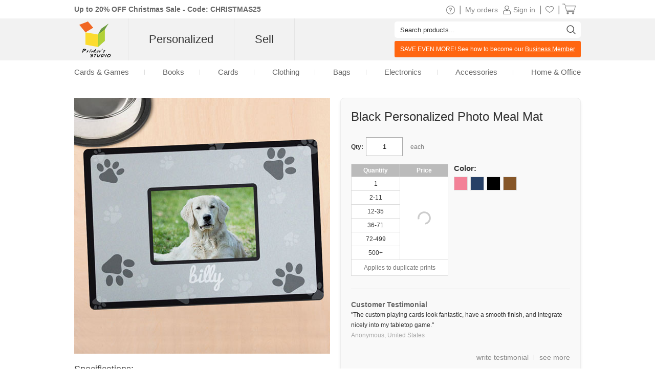

--- FILE ---
content_type: text/html
request_url: https://www.printerstudio.com/personalized/photo-meal-mat-black.html
body_size: 11282
content:
<!DOCTYPE html PUBLIC "-//W3C//DTD XHTML 1.0 Transitional//EN" "http://www.w3.org/TR/xhtml1/DTD/xhtml1-transitional.dtd">
<html xmlns="http://www.w3.org/1999/xhtml" xmlns:fb="https://www.facebook.com/2008/fbml">
<head>
    <title>Black Personalized Photo Meal Mat</title>
    <meta name="keywords" content="Black Personalized Photo Meal Mat" />
    <meta name="description" content="" />
    <meta name="robots" content="index, follow" />
    <meta http-equiv="content-language" content="en" />
    <meta property="og:title" content="Black Personalized Photo Meal Mat" />
    <meta property="og:site_name" content="PrinterStudio.com" />
    <meta property="og:image" content="https://cd2.printerstudio.com/AttachFiles/WebsiteImages/Product_Show/FI_22917.jpg" />
    <link rel="stylesheet" type="text/css" href="../css/main.css?v20250008251112" />
    <script type='text/javascript' language='javascript' src='https://www.printerstudio.com/js/jquery-3.6.0.min.js'></script>
<script type='text/javascript' language='javascript' src='https://www.printerstudio.com/js/jquery.json-2.6.0.min.js'></script>
<script type='text/javascript' language='javascript' src='https://www.printerstudio.com/js/jquery.cookie.js'></script>
<script type='text/javascript' language='javascript' src='https://www.printerstudio.com/js/qp_shared.js?v20250008251112'></script>
<script type='text/javascript' language='javascript' src='https://www.printerstudio.com/js/dn_popup.js?v20250008251112'></script>
<script type='text/javascript' language='javascript' src='https://www.printerstudio.com/js/publish.js?v20250008251112'></script>
<script type='text/javascript' language='javascript' src='https://www.printerstudio.com/js/loginstatus.js?v20250008251112'></script>
<script type='text/javascript' language='javascript' src='https://www.google.com/jsapi?key=AIzaSyBdd25gAB1vtBAJNuzcuIRzXfNzRSoLVFE'></script>
<script type='text/javascript' language='javascript' src='https://www.printerstudio.com/js/currency.js?v20250008251112'></script>
<script type='text/javascript' language='javascript' src='https://www.printerstudio.com/products/common/js/pub_preview_animationcard.js?v20250008251112'></script>
    <script type="text/javascript" language="javascript">
        function doPersonalize(url) {
            window.location.href = oPublish.readyPersonalizeUrl(url);
        };
    </script>
</head>
<body>
    <div id="divPage">
        <div id="div_content">
            <div id="divContent">
                <div class="cframe">
                    <div class="cf_right">
                        <div id="main_content">
                            <div itemscope="itemscope" itemtype="https://schema.org/Product" class="mc_protpbox">
                                <div class="proinfobox">
                                    <div class="proinfowrap">
                                        <h1 id="div_itemdesc" itemprop="name">Black Personalized Photo Meal Mat</h1>
                                         <div id="div_AllProductPagePromotion" productType="DOORMAT" publishKey="@AllProductPagePromotion" style="display: none"></div>
                                        <div itemprop="offers" itemscope="itemscope" itemtype="https://schema.org/Offer" class="prosec_lbox">
                                            <span class="instocktxt"><link itemprop="availability" href="https://schema.org/InStock" />In Stock</span>
                                            <div class="prosec1">
                                                <meta itemprop="priceCurrency" content="USD" /><div class="qtybox"><span class="black12">Qty:</span><input id="txtQty" type="text" value="1" maxlength="6" /></div><div id="div_total_qty_price" style="display: none" class="totalqtyprice" ></div><div itemprop="price" id="div_pronewprice" style="display: none" class="pronewprice" content="22.7">$22.70</div>
                                                <div class="protitle">each</div>
                                            </div>
                                            <div class="autoleft">
                                                <table id="tab_propricelist" class="bulk" border="0" cellspacing="0" cellpadding="0">
                                                    <tr>
                                                        <th>Quantity</th>
                                                        <th>Price</th>
                                                    </tr>
                                                    <input id="hidd_itemid" type="hidden" value="4EA6B8540EFB6BAB902A92124CF1D8FE" style="display:none"><input id="hidd_pieces" type="hidden" value="1" style="display:none"><input id="hidd_minQty" type="hidden" value="1" style="display:none"><input id="hidd_nature" type="hidden" value="C" style="display:none"><input id="hidd_packid" type="hidden" value="" style="display:none"><tr><td qty="1">1 </td><td class="productPageLoading" rowspan="6" ><img title="" src="https://www.printerstudio.com/images/wait/reloading.gif" /></td><td id="p_r1_c1" price="22.7" pieces="1" style="text-align: center; display: none">$22.70</td></tr><tr><td qty="2">2-11 </td><td id="p_r2_c1" price="20.35" pieces="1" style="text-align: center; display: none">$20.35</td></tr><tr><td qty="12">12-35 </td><td id="p_r3_c1" price="19.25" pieces="1" style="text-align: center; display: none">$19.25</td></tr><tr><td qty="36">36-71 </td><td id="p_r4_c1" price="18.2" pieces="1" style="text-align: center; display: none">$18.20</td></tr><tr><td qty="72">72-499 </td><td id="p_r5_c1" price="16.05" pieces="1" style="text-align: center; display: none">$16.05</td></tr><tr><td qty="500">500+ </td><td id="p_r6_c1" price="13.9" pieces="1" style="text-align: center; display: none">$13.90</td></tr>
                                                    <tr>
                                                        <td colspan="2" class="grey11">Applies to duplicate prints</td>
                                                    </tr>
                                                </table>
                                            </div>
                                            <div class="pro_right_side">
                                                
                                                <div class="colorbox">
                                                    <div id="choosecolor"><span>Color:</span></div>
                                                    <div id="checkcolor"><div class="coloritem" style="background-color: #f38197" onclick="oPublish.changeColor(event);" title="Pink" navigateUrl="https://www.printerstudio.com/personalized/photo-meal-mat-pink.html"></div><div class="coloritem" style="background-color: #274066" onclick="oPublish.changeColor(event);" title="Blue" navigateUrl="https://www.printerstudio.com/personalized/photo-meal-mat-blue.html"></div><div class="coloritem" style="background-color: #000000" onclick="oPublish.changeColor(event);" title="black" navigateUrl="https://www.printerstudio.com/personalized/photo-meal-mat-black.html"></div><div class="coloritem" style="background-color: #865628" onclick="oPublish.changeColor(event);" title="Brown" navigateUrl="https://www.printerstudio.com/personalized/photo-meal-mat-brown.html"></div></div>
                                                </div>
                                                <div class="prosec_tbox">
                                                    <div class="bn_startdesignbox">
                                                        <div class="bn_startdesign"><a href="javascript:doPersonalize('https://www.printerstudio.com/products/pro_item_process_flow.aspx')">Personalize it</a></div>
                                                    </div>
                                                </div>
                                            </div>
											<div class="clear"></div>
                                        </div>
                                        <div itemprop="offers" itemscope="itemscope" itemtype="http://schema.org/AggregateOffer" style="display:none">
                                            <meta itemprop="priceCurrency" content="USD" />
                                            <span itemprop="lowPrice" class="lowprice">$13.90</span> - <span itemprop="highPrice" class="highprice">$22.70</span>
                                        </div>
                                        <div class="divLine"></div>
                                        <div id="tt_wrapper">
    <div itemprop="review" itemscope itemtype="https://schema.org/Review" class="tt_column testi">
        <span class="black14">Customer Testimonial<br /></span>
        <span>"The custom playing cards look fantastic, have a smooth finish, and integrate nicely into my tabletop game." </span><br /><span style="color:#aaa;">Anonymous,</span><span style="color:#aaa;"> </span><span style="color:#aaa;"> United States</span> <span class="rating-foreground"><meta content="4.5" /></span>
    </div>
    <div class="tt_column_bot">
        <a href="https://www.printerstudio.com/tt_write.aspx?pid=4EA6B8540EFB6BAB902A92124CF1D8FE&type=34D781AC4CACA743">write testimonial</a><a href="https://www.printerstudio.com/tt_list.aspx?type=34D781AC4CACA743">see more</a>
    </div>
</div>
<div class="clear"></div>
<div class="addthis_inline_share_toolbox_uor2"></div>  
                                    </div>
                                </div>
                                <div class="proimgbox">
                                    <div class="div_probigimgbox"><a class="favorite_item" id="chk_fav_FI_22917" favoritestatus="N" onclick="oPublish.btn_favorite_onclick('FI_22917', '4EA6B8540EFB6BAB902A92124CF1D8FE')"></a> <a class="link" href="javascript:doPersonalize('https://www.printerstudio.com/products/pro_item_process_flow.aspx')"><img itemprop="image" id="photoshow" class="photo" src="https://cd2.printerstudio.com/AttachFiles/WebsiteImages/Product_Show/FI_22917.jpg" original="https://cd2.printerstudio.com/AttachFiles/WebsiteImages/Product_Show/FI_22917.jpg" rel="https://cd2.printerstudio.com/AttachFiles/WebsiteImages/Product_ItemBig/FI_22917.jpg" width="500" height="500" alt="Black Personalized Photo Meal Mat"></a></div> 
                                    <div class="prospec">
                                        <h5>Specifications:</h5>
                                        <ul>
                                            <li>Durable commercial grade polyester surface fabric and state of the art dye-print technology</li>
                                            <li>Quality construction includes safe, non-slip strong rubber backing provides maximum durability</li>
                                            <li>Cleans easily with mild soap and an outdoor hose, no bleach; air dry</li>
                                            <li>Suitable for indoor or outdoor use</li>
                                            <li>Standard size doormat measures 17" length x 27" width</li>
                                        </ul>
                                    </div>
                                    <div class="prosec">
                                        <h5>Description:</h5>
                                        <div class="procode">
                                            <b>Product code: </b><span itemprop="productID" content="PS155503-02">PS155503-02</span>
                                            <meta itemprop="category" content="Home & Garden > Decor > Door Mats" />
                                        </div>
                                        <p itemprop="description"></p>
                                    </div>
                                </div>
                            </div>
                            <div class="clear">&nbsp;</div>
                            <div id="divRelationAccessoryBox" style="display: none;"></div><h3>See related designs:</h3><BR><div class="clear"><h2>Pet Lovers <span class="total">(Total: 39 items)</span></h2></div><div class="mc_photobox" onmousemove="oPublish.photobox_onmousemove(event);"><div class="mcpb_item"><p class="photo"><a href="https://www.printerstudio.com/personalized/meal-mat-for-dog-red-doggie.html"><img src="https://cd2.printerstudio.com/AttachFiles/WebsiteImages/Product_Items/FI_22898.jpg" alt="Red Doggie Personalized Meal Mat" width="225" height="225" ></a><a class="favorite_item" id="chk_fav_FI_22898" favoriteStatus="N" onclick="oPublish.btn_favorite_onclick('FI_22898', '4E1C4FD27A6C4EE5BACD4869FF421157');"></a></p><p class="desc">Red Doggie Personalized Meal Mat</p><p class="price_new" style="display:none">$22.70</p><div class="undercolorbox"><div class="coloritem" style="background-color: #FF0000" title="Red"></div><div class="coloritem" style="background-color: #1882ee" title="Skyblue"></div><div class="coloritem" style="background-color: #0c7b3e" title="Green"></div><div class="coloritem" style="background-color: #a7a9ac" title="Grey"></div><div class="coloritem" style="background-color: #000000" title="black"></div><div class="colormore">...</div></div></div><div class="mcpb_item"><p class="photo"><a href="https://www.printerstudio.com/personalized/meal-mat-paw-border.html"><img src="https://cd2.printerstudio.com/AttachFiles/WebsiteImages/Product_Items/FI_22902.jpg" alt="Paw Border Personalized Meal Mat" width="225" height="225" ></a><a class="favorite_item" id="chk_fav_FI_22902" favoriteStatus="N" onclick="oPublish.btn_favorite_onclick('FI_22902', 'C8CED3CEC9AD76D4DD75EAB610B03DA7');"></a></p><p class="desc">Paw Border Personalized Meal Mat</p><p class="price_new" style="display:none">$22.70</p></div><div class="mcpb_item"><p class="photo"><a href="https://www.printerstudio.com/personalized/meal-mat-for-cat-red-kitty.html"><img src="https://cd2.printerstudio.com/AttachFiles/WebsiteImages/Product_Items/FI_22900.jpg" alt="Red Kitty Personalized Meal Mat" width="225" height="225" ></a><a class="favorite_item" id="chk_fav_FI_22900" favoriteStatus="N" onclick="oPublish.btn_favorite_onclick('FI_22900', 'D56359CF7AE817B3B02B332FB7A561D2');"></a></p><p class="desc">Red Kitty Personalized Meal Mat</p><p class="price_new" style="display:none">$22.70</p><div class="undercolorbox"><div class="coloritem" style="background-color: #FF0000" title="Red"></div><div class="coloritem" style="background-color: #1882ee" title="Skyblue"></div><div class="coloritem" style="background-color: #0c7b3e" title="Green"></div><div class="coloritem" style="background-color: #a7a9ac" title="Grey"></div><div class="coloritem" style="background-color: #000000" title="black"></div><div class="colormore">...</div></div></div><div class="mcpb_item"><p class="photo"><a href="https://www.printerstudio.com/personalized/meal-mat-lucky-dog-dinner.html"><img src="https://cd2.printerstudio.com/AttachFiles/WebsiteImages/Product_Items/FI_22901.jpg" alt="Lucky Dog Dinner Personalized Meal Mat" width="225" height="225" ></a><a class="favorite_item" id="chk_fav_FI_22901" favoriteStatus="N" onclick="oPublish.btn_favorite_onclick('FI_22901', '12A5CAC484E7A1D44ADAA03D8E52EBB9');"></a></p><p class="desc">Lucky Dog Dinner Personalized Meal Mat</p><p class="price_new" style="display:none">$22.70</p></div><div class="morebox"><div class="itemmore"><a href="https://www.printerstudio.com/unique-ideas/doormat-personalized-pet-gifts.html" class="btn_more">More &raquo;</a></div></div></div><div id="divSellDesignBox" style="display: none;"></div>
                        </div>
                    </div>
                    <div id="divProducts"></div>
                    <script type='text/javascript' language='javascript'>oPublish.readyRender();oPublish.renderProductPageAnimation();$(document).ready(function(){oPublish.onload();oLoginStatus.requestHandle();});</script>
                </div>
            </div>
        </div>
        <div id="div_footer"><div id="footer_top">
    <div class="shareWrap">
        <div class="emailbox">
            <div class="joinUsWrap">
                <span>Join our mailing list</span>
                <input id="txt_email_offers" type="text" maxlength="50" onfocus="value=''" value="Enter your email address..." />
                <input id="btn_email_offers" type="button" value="Submit" onclick="oGlobalF.requestHandle();" />
            </div>
            <p class="clear">Enter your email address and get a <span class="price_shrink" style="display: none">5</span> off coupon* on your next purchase</p>
        </div>
        <div class="socialWrap">
            <p>Stay Connected</p>
            <ul>
                <li>
                    <a class="socialIcon" href="https://www.facebook.com/PrinterStudio">
                        <img alt="Facebook icon" class="imageWrap" src="https://www.printerstudio.com/images/site/Facebook_edm.png" title="Facebook icon" border="0" width="40">
                    </a>
                </li>
                <li>
                    <a class="socialIcon" href="https://www.instagram.com/printer_studio/">
                        <img alt="Instagram icon" class="imageWrap" src="https://www.printerstudio.com/images/site/Instagram.png" title="Instagram icon" border="0" width="40">
                    </a>
                </li>
                <li>
                    <a class="socialIcon" href="https://www.pinterest.com/printerstudio/">
                        <img alt="Pinterest icon" class="imageWrap" src="https://www.printerstudio.com/images/site/Pinterest_edm.png" title="Pinterest icon" border="0" width="40">
                    </a>
                </li>
                <li>
                    <a class="socialIcon" href="https://www.youtube.com/channel/UCYGqNh_P2t_-wD6KAfS6K4g">
                        <img alt="Youtube icon" class="imageWrap" src="https://www.printerstudio.com/images/site/Youtube_edm.png" title="Youtube icon" border="0" width="40">
                    </a>
                </li>
            </ul>
        </div>
        <span class="clear"></span>
    </div>
    <div class="ft_menu_Wrap">
        <div class="ft_menu">
            <p>Customer Service</p>
            <ol>
                <li><a class="white11" href="https://www.printerstudio.com/help.aspx">Help / FAQs</a></li>
                <li><a class="white11" href="https://www.printerstudio.com/support/os.aspx">Contact us</a></li>
                <li><a class="white11" href="https://www.printerstudio.com/account/acc_orders.aspx">My Orders / Reorder</a></li>
                <li><a class="white11" href="https://www.printerstudio.com/rewards.aspx">Rewards Program</a></li>
                <li><a class="white11" href="https://www.printerstudio.com/shipping.aspx">Shipping and Delivery</a></li>
                <li><a class="white11" href="https://www.printerstudio.com/guarantee.aspx">Guarantee & Returns</a></li>
                <li><a class="white11" href="https://www.printerstudio.com/coupons.aspx">Coupons</a></li>
            </ol>
        </div>
        <div class="ft_menu">
            <p>Our Company</p>
            <ol>
                <li><a class="white11" href="https://www.printerstudio.com/about.aspx">About Us</a></li>
                <li><a class="white11" href="https://www.printerstudio.com/personalized-photo-gifts.aspx">Our Products</a></li>
                <li><a class="white11" href="https://www.printerstudio.com/user-agreement.aspx">User Agreement</a></li>
                <li><a class="white11" href="https://www.printerstudio.com/privacy_policy.aspx">Privacy Policy</a></li>
                <li><a class="white11" href="https://www.printerstudio.com/sitemap.aspx">Sitemap</a></li>
                <li><a class="white11" href="https://www.printerstudio.com/forms/mail-friend.aspx">Refer A Friend</a></li>
                <li><a class="white11" href="https://www.printerstudio.com/blog/home.aspx">Blog</a></li>
            </ol>
        </div>
        <div class="ft_menu">
            <p>Design Your Own</p>
            <ol>
                <li><a class="white11" href="https://www.printerstudio.com/unique-ideas/custom-card-and-puzzle-games.html">Cards & Games</a></li>
                <li><a class="white11" href="https://www.printerstudio.com/unique-ideas/create-photo-books.html">Books</a></li>
                <li><a class="white11" href="https://www.printerstudio.com/unique-ideas/make-photo-cards.html">Cards</a></li>
                <li><a class="white11" href="https://www.printerstudio.com/unique-ideas/personalized-clothing.html">Clothing</a></li>
                <li><a class="white11" href="https://www.printerstudio.com/unique-ideas/personalized-bags-accessory.html">Bags</a></li>
                <li><a class="white11" href="https://www.printerstudio.com/unique-ideas/personalized-electronic-accessories.html">Electronics</a></li>
                <li><a class="white11" href="https://www.printerstudio.com/unique-ideas/personalized-accessories.html">Accessories</a></li>
                <li><a class="white11" href="https://www.printerstudio.com/unique-ideas/personalized-home-decor.html">Home & Office</a></li>
            </ol>
        </div>
        <div class="ft_menu">
            <p>Make Money with Us</p>
            <ol>
                <li><a class="white11" href="https://www.printerstudio.com/business-program.aspx">Business Program</a></li>
                <li><a class="white11" href="https://www.printerstudio.com/sell.aspx" target="_blank">Sell Your Design</a></li>
            </ol>
        </div>
        <span class="clear"></span>
    </div>
    <div class="paymentWrap">
        <div class="footer_currency">
            <p class="currency_title">Currency</p>
            <div id="divCurrencyBox" class="currency_data"></div>
        </div>
        <div class="weAcceptWrap">
            <p>We accept</p>
            <div class="visa">&nbsp;</div>
            <div class="visa2">&nbsp;</div>
        </div>
        <div class="footer_country">
            <p>International Sites:</p>
            <ul>
                <li id="us">
                    <div></div>
                    <a class="white11" href="https://www.printerstudio.com">USA & Worldwide</a>
                </li>
                <li id="ca">
                    <div></div>
                    <a class="white11" href="https://www.printerstudio.ca" target="_blank">Canada</a>
                </li>
                <li id="de">
                    <div></div>
                    <a class="white11" href="https://www.printerstudio.de" target="_blank">Germany</a>
                </li>
                <li id="uk">
                    <div></div>
                    <a class="white11" href="https://www.printerstudio.co.uk/" target="_blank">United Kingdom</a>
                </li>
                <li id="es">
                    <div></div>
                    <a class="white11" href="https://www.printerstudio.es" target="_blank">Spain</a>
                </li>
                <li id="fr">
                    <div></div>
                    <a class="white11" href="https://www.printerstudio.fr" target="_blank">France</a>
                </li>
            </ul>
        </div>
        <span class="clear"></span>
    </div>
    <div class="copyright">All Content Copyright &copy; 2025, PrinterStudio.com</div>
</div>
<div id="divAcceptCookiePolicy" class="cookie-policy">
    <p>
        <b>Cookies</b>: PrinterStudio.com and third-parties use cookies to improve browsing and content delivery.
        <a onclick="window.open('https://www.printerstudio.com/cookie_policy.html', 'cookiepolicy', 'toolbar=no,location=no,directories=no,status=no,menubar=no,resizable=no,copyhistory=no,scrollbars=yes,width=800,height=600'); return false" href="#">Cookie Policy</a>
    </p>
    <p>
        <a id="btn_reject" onclick="rejectCookiePolicy()">Reject</a>
        <a id="btn_accept" onclick="acceptCookiePolicy()">Accept</a>
    </p>
</div>
<div id="divJqueryBox" style="display: none"></div>
<script type="text/javascript">
    if (!window.jQuery) { qp_shared.jsObject.loadFile(document.getElementById("divJqueryBox"), "https://www.printerstudio.com/js/jquery-3.6.0.min.js") }
</script>
<script type="text/javascript" src="https://www.printerstudio.com/js/jquery.cookie.js"></script>
<script>
    function acceptCookiePolicy() { $.cookie("__usplpy", "Y", { expires: 365, path: "/", domain: document.domain }); var oDivCookiePolicy = document.getElementById("divAcceptCookiePolicy"); if (oDivCookiePolicy) { oDivCookiePolicy.style.display = "none" } };
    function rejectCookiePolicy() { $.cookie("__usplpy", "N", { expires: 365, path: "/", domain: document.domain }); var oDivCookiePolicy = document.getElementById("divAcceptCookiePolicy"); if (oDivCookiePolicy) { oDivCookiePolicy.style.display = "none" } };
    setTimeout(function loadCookiePolicy() { var oDivCookiePolicy = document.getElementById("divAcceptCookiePolicy"); if (oDivCookiePolicy) { var cookiePolicy = $.cookie("__usplpy"); oDivCookiePolicy.style.display = (cookiePolicy != null && cookiePolicy != "") ? "none" : "block" } }, 5);
</script></div>
    </div>
    <div id="fb-root"></div>
    <div id="div_header"><meta content="width=device-width, initial-scale=1.0, maximum-scale=1.0, user-scalable=0" name="viewport" />
<meta name="theme-color" content="#b1d138">
<script type="text/javascript" src="https://accounts.google.com/gsi/client" async defer></script>
<div id="header_promo_bar">
    <div class="hrtbox" id="pc-divHeaderTopBar">
        <div class="hrbbox"><b><a id="header_promo_textlink" href="https://www.printerstudio.com/pops/promotion.aspx" rel="nofollow" target="promo" style="font-weight:bold;" onclick="return window.open('','promo','toolbar=no,width=620,height=550,location=no,directories=no,status=no,menubar=no,resizable=no,left=' (screen.availWidth-620)/2 ',top=' (screen.availHeight-550)/2 ',copyhistory=no,scrollbars=yes')">Up to 20% OFF Christmas Sale - Code: CHRISTMAS25</a></b></div>
        <div class="hrtbox_comp"><div class="btn_cart"></div><a class="grey11" id="lnkCartItemCount" href="https://www.printerstudio.com/cart/cart.aspx"><span class="cart_icon"><img src="https://www.printerstudio.com/images/system/cart.png"/></span>&nbsp;</a></div><div class="hrtbox_comp"><div class="btn_favorite"><a class="grey11" href="https://www.printerstudio.com/account/favorites.aspx"><span class="header_fav_bar_icon"><img alt="fav" src="https://www.printerstudio.com/images/system/icon-fav-header.png" /></span></a></div> | </div><div id="divloginbox" class="hrtbox_comp"><div class="btn_user"></div><a class="grey11" href="https://www.printerstudio.com/login.aspx"><span class="header_promo_bar_icon"><img src="https://www.printerstudio.com/images/system/member.png" alt=""></span><span>Sign in</span></a> | </div><div id="divwishlistbox" class="hrtbox_comp"></div><div class="hrtbox_comp"><div class="btn_order"></div><a class="grey11" id="lnkOrderStatusCount" href="https://www.printerstudio.com/account/acc_orders.aspx">My orders</a></div>
        <div class="hrtbox_comp">
            <div class="btn_fav"></div>
            <a class="grey11" href="https://www.printerstudio.com/help.aspx"><span class="header_promo_bar_icon"><img alt="Help" src="https://www.printerstudio.com/images/system/icon-help.png"></span></a>|
        </div>
        <div class="clear"></div>
    </div>
    <div id="m-divHeaderTopBarBox" class="hrtbox" style="display: none">
        <div id="m-divNavBar"><div><div id ="m-navBarBtn"><a href="javascript:oMobileMenu.showMenu()"></a></div><div id="m-navListBox" style="display:none;"><div class="m-nav-list"><ul><li class="m-logo"><div class="headerleftbox"><a href="https://www.printerstudio.com"><img src="https://www.printerstudio.com/images/site/printerstudio_logo_60.png" alt="PrinterStudio"/></a></div><div class="m-menu-close"><a href="javascript:oMobileMenu.hiddMenu()">X</a></div></li><li class="txt_mobile_search"><div class="txt_top_search-wrap"><input id="txt_top_search" value="Search" onfocus="value = ''" autocomplete="off"><img src="https://www.printerstudio.com/images/button/icon-menu-search.png" id="btn_top_search"></div></li><li><div class='bold'><a href='javascript:void(0)'>Custom</a></div></li><li><div><a href="https://www.printerstudio.com/unique-ideas/custom-card-and-puzzle-games.html">Cards & Games</a></div></li><li><div><a href="https://www.printerstudio.com/unique-ideas/make-photo-cards.html">Cards</a></div></li><li><div><a href="https://www.printerstudio.com/unique-ideas/personalized-clothing.html">Clothing</a></div></li><li><div><a href="https://www.printerstudio.com/unique-ideas/personalized-bags-accessory.html">Bags</a></div></li><li><div><a href="https://www.printerstudio.com/unique-ideas/personalized-electronic-accessories.html">Electronics</a></div></li><li><div><a href="https://www.printerstudio.com/unique-ideas/personalized-home-decor.html">Home & Office</a></div></li><li><div><a href="https://www.printerstudio.com/unique-ideas/personalized-accessories.html">Accessories</a></div></li><li class="line"><div class="partition_line"></div></li><li><div class='bold'><a href="https://www.printerstudio.com/sell.aspx">Sell Your Design</a></div></li><li class="line"><div class="partition_line"></div></li><li><div><a href="https://www.printerstudio.com/account/favorites.aspx"><span class="header_fav_bar_icon">Favorites</span></a></div></li><li><div id="divMobilewishlistbox"></div></li><li><div><a id="lnkMobileOrderStatusCount" href="https://www.printerstudio.com/account/acc_orders.aspx">My orders</a></div></li><li class="line"><div class="partition_line"></div></li><li><div><a href="https://www.printerstudio.com/shipping.aspx">Shipping</a></div></li><li><div><a href="https://www.printerstudio.com/support/os.aspx">Contact us</a></div></li></ul></div ></div ></div ></div>
        <div class="hrtbox_comp"><div class="btn_cart"></div><a class="grey11" id="lnkMobileCartItemCount" href="https://www.printerstudio.com/cart/cart.aspx"><span class="cart_icon"><img src="https://www.printerstudio.com/images/system/cart.png"/></span>&nbsp;</a></div><div id="divMobileloginbox" class="hrtbox_comp"><div class="btn_user"></div><a class="grey11" href="https://www.printerstudio.com/login.aspx"><span class="header_promo_bar_icon"><img src="https://www.printerstudio.com/images/system/member.png" alt=""></span><span>Sign in</span></a></div>
    </div>
</div>
<div class="headerwrap pc-headerwrap">
    <div class="header_body_bar">
        <div class="headerrightbox">
            <div id="headerRightBoxContent">
                <div class="headerleftbox"><a href="https://www.printerstudio.com"><img src="https://www.printerstudio.com/images/site/printerstudio_logo_60.png" height="70" alt="Printers Studio"></a></div>
                <div id="headerMenuBox">
                    <div id="headerTopMenu">
                        <ul id="nav">
                            <li id="headerTopMenuList">
                                <b><a id="headerTopMenuLink" href="https://www.printerstudio.com">Personalized</a></b>
                                <div class="headerTopMenuListWrap">
                                    <ul class="navcol">
                                        <li class="title"><a href="https://www.printerstudio.com/unique-ideas/custom-card-and-puzzle-games.html">Cards & Games</a></li>
                                        <li><a href="https://www.printerstudio.com/unique-ideas/custom-playing-cards.html">Playing Cards</a></li>
                                        <li><a href="https://www.printerstudio.com/unique-ideas/blank-playing-cards.html">Custom Cards</a></li>
                                        <li><a href="https://www.printerstudio.com/unique-ideas/cards-accessories.html">Cards Accessories</a></li>
                                        <li><a href="https://www.printerstudio.com/unique-ideas/jigsaw-photo-puzzles.html">Puzzles</a></li>
                                        <li><a href="https://www.printerstudio.com/unique-ideas/personalized-wooden-puzzle.html">Wooden Puzzles</a></li>
                                        <li><a href="https://www.printerstudio.com/unique-ideas/matching-memory-games.html">Memory Games</a></li>
                                        <li><a href="https://www.printerstudio.com/unique-ideas/trader-card.html">Trader Cards</a></li>
                                        <li><a href="https://www.printerstudio.com/unique-ideas/custom-game-mats.html">Game Mats</a></li>
                                        <li><a href="https://www.printerstudio.com/unique-ideas/personalized-chips.html">Chips</a></li>
                                        <li class="title"><a href="https://www.printerstudio.com/unique-ideas/create-photo-books.html">Books</a></li>
                                        <li><a href="https://www.printerstudio.com/unique-ideas/create-photo-books.html">Photo Books</a></li>
                                    </ul>
                                    <ul class="navcol">
                                        <li class="title"><a href="https://www.printerstudio.com/unique-ideas/make-photo-cards.html">Cards</a></li>
                                        <li><a href="https://www.printerstudio.com/unique-ideas/foil-stamped-cards.html">Foil Cards</a></li>
                                        <li><a href="https://www.printerstudio.com/unique-ideas/invitation-card-glitter.html">Glitter Cards</a></li>
                                        <li><a href="https://www.printerstudio.com/unique-ideas/print-greeting-cards.html">Folded Photo Cards</a></li>
                                        <li><a href="https://www.printerstudio.com/unique-ideas/invitation-card.html">Flat Photo Cards</a></li>
                                        <li><a href="https://www.printerstudio.com/unique-ideas/photo-animation-card.html">Animated Cards</a></li>
                                        <li><a href="https://www.printerstudio.com/unique-ideas/photo-3d-card.html">3D Cards</a></li>
                                        <li class="title"><a href="https://www.printerstudio.com/unique-ideas/personalized-clothing.html">Clothing</a></li>
                                        <li><a href="https://www.printerstudio.com/unique-ideas/photo-t-shirt.html">Tshirts</a></li>
                                        <li><a href="https://www.printerstudio.com/unique-ideas/personalized-sweatshirt.html">Sweatshirts</a></li>
                                        <li><a href="https://www.printerstudio.com/unique-ideas/personalized-hoodies.html">Hoodies</a></li>
                                        <li><a href="https://www.printerstudio.com/unique-ideas/personalized-tank-tops.html">Tank Tops</a></li>
                                        <li><a href="https://www.printerstudio.com/unique-ideas/custom-flip-flops.html">Flip Flops</a></li>
                                        <li><a href="https://www.printerstudio.com/unique-ideas/custom-printed-caps-hats.html">Hats</a></li>
                                        <li><a href="https://www.printerstudio.com/unique-ideas/personalized-bandana.html">Bandanas</a></li>
                                        <li><a href="https://www.printerstudio.com/unique-ideas/personalized-headband.html">Headbands</a></li>
                                        <li><a href="https://www.printerstudio.com/unique-ideas/personalized-embroidery-polo-shirt.html">Polo Shirts</a></li>
                                        <li><a href="https://www.printerstudio.com/unique-ideas/personalized-socks.html">Socks</a></li>
                                        <li><a href="https://www.printerstudio.com/unique-ideas/custom-neck-gaiter.html">Neck Gaiters</a></li>
                                    </ul>
                                    <ul class="navcol">
                                        <li class="title"><a href="https://www.printerstudio.com/unique-ideas/personalized-bags-accessory.html">Bags</a></li>
                                        <li><a href="https://www.printerstudio.com/unique-ideas/personalized-tote-bags.html">Tote Bags</a></li>
                                        <li><a href="https://www.printerstudio.com/unique-ideas/custom-printed-reusable-bag.html">Reusable Shopping Bags</a></li>
                                        <li><a href="https://www.printerstudio.com/unique-ideas/personalized-coin-purse.html">Coin Purses</a></li>
                                        <li><a href="https://www.printerstudio.com/unique-ideas/personalized-cosmetic-bag.html">Cosmetic Bags</a></li>
                                        <li><a href="https://www.printerstudio.com/unique-ideas/personalized-clutch-bag.html">Wristlet Clutches</a></li>
                                        <li><a href="https://www.printerstudio.com/unique-ideas/personalized-pencil-bag.html">Pencil Bags</a></li>
                                        <li><a href="https://www.printerstudio.com/unique-ideas/wine-bag.html">Wine Bags</a></li>
                                        <li><a href="https://www.printerstudio.com/unique-ideas/drawstring-backpack.html">Drawstring Backpacks</a></li>
                                        <li><a href="https://www.printerstudio.com/unique-ideas/crossbodybag.html">Crossbody Bags</a></li>
                                        <li class="title"><a href="https://www.printerstudio.com/unique-ideas/personalized-electronic-accessories.html">Electronics</a></li>
                                        <li><a href="https://www.printerstudio.com/unique-ideas/custom-made-laptop-bags.html">Laptop Sleeves</a></li>
                                        <li><a href="https://www.printerstudio.com/unique-ideas/custom-made-folio-case.html">iPad Folio Cases</a></li>
                                        <li><a href="https://www.printerstudio.com/unique-ideas/camera-strap.html">Camera Straps</a></li>
                                    </ul>
                                    <ul class="navcol">
                                        <li class="title"><a href="https://www.printerstudio.com/unique-ideas/personalized-accessories.html">Accessories</a></li>
                                        <li><a href="https://www.printerstudio.com/unique-ideas/custom-button-pin.html">Button Pins</a></li>
                                        <li><a href="https://www.printerstudio.com/unique-ideas/personalized-keychain.html">Keychains</a></li>
                                        <li><a href="https://www.printerstudio.com/unique-ideas/custom-compact-mirror.html">Mirrors</a></li>
                                        <li><a href="https://www.printerstudio.com/unique-ideas/luggage-handle-wrap.html">Luggage Handle Wraps</a></li>
                                        <li><a href="https://www.printerstudio.com/unique-ideas/strap.html">Sunglass Straps</a></li>
                                        <li><a href="https://www.printerstudio.com/unique-ideas/personalized-necklaces.html">Necklaces</a></li>
                                        <li><a href="https://www.printerstudio.com/unique-ideas/photo-pendant.html">Pendants</a></li>
                                        <li><a href="https://www.printerstudio.com/unique-ideas/personalized-dog-tag.html">Pet Tags</a></li>
                                        <li><a href="https://www.printerstudio.com/unique-ideas/heart-shaped-tin-box.html">Heart-Shaped Tin Boxes</a></li>
                                        <li><a href="https://www.printerstudio.com/unique-ideas/personalized-luggage-tag.html">Luggage Tags</a></li>
                                        <li><a href="https://www.printerstudio.com/unique-ideas/personalized-bracelet.html">Leather Bracelets</a></li>
                                        <li><a href="https://www.printerstudio.com/unique-ideas/custom-lanyard.html">Lanyards</a></li>
                                    </ul>
                                    <ul class="navcol">
                                        <li class="title"><a href="https://www.printerstudio.com/unique-ideas/personalized-home-decor.html">Home & Office</a></li>
                                        <li><a href="https://www.printerstudio.com/unique-ideas/make-your-own-calendars.html">Calendars</a></li>
                                        <li><a href="https://www.printerstudio.com/unique-ideas/photo-apron.html">Aprons</a></li>
                                        <li><a href="https://www.printerstudio.com/unique-ideas/fridge-photo-magnets.html">Magnets</a></li>
                                        <li><a href="https://www.printerstudio.com/unique-ideas/wood-print.html">Wood Prints</a></li>
                                        <li><a href="https://www.printerstudio.com/unique-ideas/personalized-christmas-stockings.html">Christmas Stockings</a></li>
                                        <li><a href="https://www.printerstudio.com/unique-ideas/photo-cube.html">Photo Cubes</a></li>
                                        <li><a href="https://www.printerstudio.com/unique-ideas/personalized-ornaments.html">Ornaments</a></li>
                                        <li><a href="https://www.printerstudio.com/unique-ideas/personalized-photo-poster.html">Posters</a></li>
                                        <li><a href="https://www.printerstudio.com/unique-ideas/custom-doormat.html">Doormats</a></li>
                                        <li><a href="https://www.printerstudio.com/unique-ideas/personalized-clock.html">Clocks</a></li>
                                        <li><a href="https://www.printerstudio.com/unique-ideas/custom-photo-notebook.html">Notebooks</a></li>
                                        <li><a href="https://www.printerstudio.com/unique-ideas/canvas-prints.html">Canvases</a></li>
                                        <li><a href="https://www.printerstudio.com/unique-ideas/personalized-tumblers.html">Tumblers</a></li>
                                    </ul>
                                    <ul class="navcol">
                                        <li class="title">&nbsp;</li>
                                        <li><a href="https://www.printerstudio.com/unique-ideas/personalized-bookmark.html">Animated Bookmarks</a></li>
                                        <li><a href="https://www.printerstudio.com/unique-ideas/photo-mousepads.html">Mousepads</a></li>
                                        <li><a href="https://www.printerstudio.com/unique-ideas/personalized-pillow.html">Pillows</a></li>
                                        <li><a href="https://www.printerstudio.com/unique-ideas/custom-can-cooler.html">Can Coolers</a></li>
                                        <li><a href="https://www.printerstudio.com/unique-ideas/diy-photo-tile.html">Tile Prints</a></li>
                                        <li><a href="https://www.printerstudio.com/unique-ideas/personalized-coasters.html">Coasters</a></li>
                                        <li><a href="https://www.printerstudio.com/unique-ideas/personalized-placemats.html">Placemats</a></li>
                                        <li><a href="https://www.printerstudio.com/unique-ideas/personalized-water-bottle.html">Water Bottles</a></li>
                                        <li><a href="https://www.printerstudio.com/unique-ideas/personalized-drinking-glasses.html">Drinking Glasses</a></li>
                                        <li><a href="https://www.printerstudio.com/unique-ideas/custom-clipboards.html">Clipboards</a></li>
                                        <li><a href="https://www.printerstudio.com/unique-ideas/wine-tag.html">Wine Tags</a></li>
                                        <li><a href="https://www.printerstudio.com/unique-ideas/personalized-photo-glass-prints.html">Glass Prints</a></li>
                                    </ul>
                                    <div id="divOccasions_Recipients">
                                        <div class="Occasions_Recipients_mid">
                                            <div class="Occasions_Recipients_sub">
                                                <h6 class="occasion_gifts_title">Shop by Occasions</h6>
                                            </div>
                                            <ul class="sub_list">
                                                <li><a href="https://www.printerstudio.com/unique-ideas/personalized-christmas-gifts.html">Christmas</a></li>
                                                <li><a href="https://www.printerstudio.com/unique-ideas/personalized-valentines-gifts.html">Valentine's Day</a></li>
                                                <li><a href="https://www.printerstudio.com/unique-ideas/personalized-wedding-gifts.html">Wedding & Anniversary</a></li>
                                            </ul>
                                            <div class="Occasions_Recipients_more"><a href="https://www.printerstudio.com/unique-ideas/shop-by-occasions.html">See All &gt;</a></div>
                                        </div>
                                        <div class="Occasions_Recipients_mid">
                                            <div class="Occasions_Recipients_sub">
                                                <h6 class="occasion_gifts_title">Gifts for Recipients</h6>
                                            </div>
                                            <ul class="sub_list">
                                                <li><a href="https://www.printerstudio.com/unique-ideas/personalized-pet-gifts.html">Pet Lovers</a></li>
                                                <li><a href="https://www.printerstudio.com/unique-ideas/personalized-promotional-gifts.html">Business</a></li>
                                            </ul>
                                            <div class="Occasions_Recipients_more"><a href="https://www.printerstudio.com/unique-ideas/gifts-for-recipients.html">See All &gt;</a></div>
                                        </div>
                                        <div class="temporarybox" id="divtemporaryframe">
                                            <iframe frameborder="0" src="https://www.printerstudio.com/design/dn_temporary_top.aspx" scrolling="no" class="temporaryframe" id="ifm_temporary"></iframe>
                                        </div>
                                    </div>
                                </div>
                            </li>
                            <li id="header_sell">
                                <b><a href="https://www.printerstudio.com/sell.aspx">Sell</a></b>
                                <div>
                                    <ul class="headerSell">
                                        <li class="pic"><img src="https://www.printerstudio.com/images/site/sell/design.jpg" width="240" height="145" /></li>
                                        <li class="selltxt">
                                            <i>Sell</i>
                                            Transform your creativity into beautiful products. Sell them now and make some money. It is easy and hassle-free.
                                            <a href="https://www.printerstudio.com/sell.aspx">Learn More &gt;</a>
                                            <span class="btnsell"><a href="https://www.printerstudio.com/sell-your-design/sell-your-design.aspx">Start Selling</a></span>
                                        </li>
                                    </ul>
                                    <ul class="headerSell sec">
                                        <li class="pic"><img src="https://www.printerstudio.com/images/site/sell/shop1.jpg" width="240" height="145" /></li>
                                        <li class="selltxt">
                                            <i>Shop</i>
                                            Find the right design and artwork. On any product. Created by our designer community.
                                            <a href="https://www.printerstudio.com/sell.aspx">Learn More &gt;</a>
                                            <span class="btnsell"><a href="https://www.printerstudio.com/sell-your-design/index.aspx">Shop Now</a></span>
                                        </li>
                                    </ul>
                                </div>
                            </li>
                        </ul>
                    </div>
                    <div id="headerSearchBox">
                        <input id="txt_top_search" maxlength="50" value="Search products..." onfocus="value=''" />
                        <span id="btn_top_search"></span>
                        <div class="businessmemberbox" style="background-color:#FF6611;"><div id="#NormalNavigetionBox"><span>SAVE EVEN MORE! See how to become our <a target="_blank" href="https://www.printerstudio.com/business-program.aspx">Business Member</a></span></div></div>
                    </div>
                </div>
            </div>
        </div>
    </div>
</div>
<div name='PublishWebsiteAnnounce' class='publish-website-announce'></div>
<ul id="secMenu">
    <li><a href="https://www.printerstudio.com/unique-ideas/custom-card-and-puzzle-games.html">Cards & Games</a></li>
    <li><a href="https://www.printerstudio.com/unique-ideas/create-photo-books.html">Books</a></li>
    <li><a href="https://www.printerstudio.com/unique-ideas/make-photo-cards.html">Cards</a></li>
    <li><a href="https://www.printerstudio.com/unique-ideas/personalized-clothing.html">Clothing</a></li>
    <li><a href="https://www.printerstudio.com/unique-ideas/personalized-bags-accessory.html">Bags</a></li>
    <li><a href="https://www.printerstudio.com/unique-ideas/personalized-electronic-accessories.html">Electronics</a></li>
    <li><a href="https://www.printerstudio.com/unique-ideas/personalized-accessories.html">Accessories</a></li>
    <li><a href="https://www.printerstudio.com/unique-ideas/personalized-home-decor.html">Home & Office</a></li>
</ul>
<div class="headerwrap m-headerwrap" style="display:none;">
    <div class="header_body_bar">
        <div class="headerrightbox">
            <div id="headerRightBoxContent">
                <div class="headerleftbox"><a href="https://www.printerstudio.com/"><img src="https://www.printerstudio.com/images/site/printerstudio_logo_60.png" height="70" alt="Printers Studio"></a></div>
                <div id="headerMenuBox">
                    <div id="headerTopMenu">
                        <ul id="nav">
                            <li id="headerTopMenuList">
                                <b><a id="headerTopMenuLink" href="https://www.printerstudio.com">Personalized</a></b>
                            </li>
                            <li id="header_sell">
                                <b><a href="https://www.printerstudio.com/sell.aspx">Sell</a></b>
                            </li>
                        </ul>
                    </div>
                </div>
            </div>
        </div>
    </div>
</div>
<script type="text/javascript">
    var objPcHeader = document.getElementById("pc-divHeaderTopBar"); var objMobileHeader = document.getElementById("m-divHeaderTopBarBox"); if (objPcHeader != null && objMobileHeader != null) { if (qp_shared.checkIsMobile()) { objPcHeader.style.display = "none"; objMobileHeader.style.display = "block" } else { objPcHeader.style.display = "block"; objMobileHeader.style.display = "none" } }
</script>
<!-- Google tag (gtag.js) -->
<script async src="https://www.googletagmanager.com/gtag/js?id=G-D3RTHKRCZS"></script>
<script>window.dataLayer = window.dataLayer || []; function gtag() { dataLayer.push(arguments); } gtag('js', new Date()); gtag('config', 'G-D3RTHKRCZS');</script>
<script type="text/javascript">
    var google_conversion_id = 1025143196; var google_conversion_label = "9gs5CKSE_wQQnOPp6AM"; var google_custom_params = window.google_tag_params; var google_remarketing_only = true;
</script>
<script type="text/javascript" src="//www.googleadservices.com/pagead/conversion.js">
</script>
<noscript>
    <div style="display: inline;"> <img height="1" width="1" style="border-style: none;" alt="" src="//googleads.g.doubleclick.net/pagead/viewthroughconversion/1025143196/?value=0&amp;label=9gs5CKSE_wQQnOPp6AM&amp;guid=ON&amp;script=0" /> </div>
</noscript>
<div id="divJqueryBox1" style="display: none"></div>
<div id="divJqueryBox2" style="display: none"></div>
<script type="text/javascript">
    if (!window.jQuery) { qp_shared.jsObject.loadFile(document.getElementById("divJqueryBox1"), "https://www.printerstudio.com/js/jquery-3.6.0.min.js"); qp_shared.jsObject.loadFile(document.getElementById("divJqueryBox2"), "https://www.printerstudio.com/js/jquery.json-2.6.0.min.js") }
</script>
<script type="text/javascript" src="https://www.printerstudio.com/js/global_footer.js?v20250008251112"></script>
<script type="text/javascript">
    function btn_top_search_onclick() { var obj = document.getElementById("txt_top_search"); if (obj != null) { qp_shared.xssFilterObject("txt_top_search"); if (obj.value == "") { alert("Please type in something to search for"); obj.focus(); return } else { location.href = "https://www.printerstudio.com/search/search.aspx?ne=" + escape(obj.value) } } };
    document.getElementById("btn_top_search").onclick = function () { if (typeof (btn_top_search_onclick) == "function") { btn_top_search_onclick() } };
    document.onkeydown = function (e) { var ev = document.all ? window.event : e; if (ev.keyCode == 13) { if (document.activeElement.id == "txt_top_search") { if (typeof (btn_top_search_onclick) == "function") { btn_top_search_onclick() } } } }
    document.addEventListener("click", function (event) { try { if (qp_shared.checkIsMobile()) { var dom = document.getElementById("m-navListBox"); if (dom != null && dom.style.display == "block") { var x = event.clientX; var y = event.clientY; var domX1 = dom.offsetLeft; var domY1 = dom.offsetTop; var domX2 = dom.offsetLeft + dom.offsetWidth; var domY2 = dom.offsetTop + dom.offsetHeight; if (x < domX1 || x > domX2 || y < domY1 || y > domY2) { dom.style.display = "none"; event.preventDefault(); return false } } } } catch (e) { } });
</script>
<script type="text/javascript">
    $('#secMenu >li').hover(function () { $(this).find('.secMenu_div').animate({ opacity: 'show', height: 'show' }, 150) }, function () { $('.secMenu_div').stop(true, true).hide() }); try { qp_shared.googleLoginOnload() } catch (e) { }
</script>
<script src="https://www.printerstudio.com/js/qp_scrolltop.js?v20250008251112"></script>
<script src="https://www.printerstudio.com/js/dn_menu_mobile.js?v20250008251112"></script></div>
    <script type="text/javascript" src="https://www.printerstudio.com/js/jquery.imagezoom.min.js"></script>
<script type="text/javascript">
    $(document).ready(function () {
        $("div.sampleimagebox").find("img").click(function () {
            photoShow(this);
        });

        $("div.sampleimagebox a.black11").click(function () {
            photoShow(this);
        });

        function setFavoriteStatus(displayValue) {
            var favoriteList= document.getElementsByClassName("favorite_item");
            if (favoriteList.length > 0) {
                var objFavorite = favoriteList[0];
                if (objFavorite != null) {
                    objFavorite.style.display = displayValue;
                }
            }
        };

        function photoShow(obj) {
            var $this = $(obj);
            var $image = $this.closest("li").find("img").eq(0);

            $this.closest("ul").find("img").removeClass("img-hover");
            $image.addClass("img-hover");

            var mid = $image.attr("mid"), big = $image.attr("big");
            if (mid == null) { mid = ""; } if (big == null) { big = ""; }

            var sign = $image.attr("sign");

            var objPhotoShow = document.getElementById("photoshow");
            var objFrame = document.getElementById("divProductPageFlashPreviewBody");

            var objFlashBox = null;
            var objFlashElements = document.getElementById("SWFAnimationCarddivProductPageFlashPreviewElements");
            var objHtml5Box = document.getElementById("divProductPageFlashPreviewElements");

            if (objHtml5Box != null)
                objFlashBox = objHtml5Box;
            else
                objFlashBox = objFlashElements;

            if (objPhotoShow != null) {
                if (sign == "basic") {
                    setFavoriteStatus("block");

                    if (objFlashBox != null) {
                        objFlashBox.style.display = "";
                        objPhotoShow.style.display = "none";
                    }
                    else {
                        objPhotoShow.style.display = "";

                        $("#photoshow").attr({ src: mid, rel: big });
                    }
                }
                else {
                    setFavoriteStatus("none");

                    if (objFlashBox != null)
                        objFlashBox.style.display = "none";
                    objPhotoShow.style.display = "";

                    $("#photoshow").attr({ src: mid, rel: big });
                }
            }
            else if (objFrame != null) {
                var objLink = document.createElement("a");

                objLink.className = "link";
                objLink.href = "#";

                var objImg = document.createElement("IMG");

                objImg.id = "photoshow";
                objImg.className = "photo";
                objImg.setAttribute("itemprop", "image");
                objImg.setAttribute("original", mid);

                objImg.src = mid;

                objLink.appendChild(objImg);
                objFrame.appendChild(objLink);

                if (objFlashBox != null)
                    objFlashBox.style.display = "none";
            }
        };
    });
</script>
<script type='text/javascript'>
    if (document.getElementById("checkcolor") != null) {
        if (qp_shared.trim(document.getElementById("checkcolor").innerHTML) == "")
            document.getElementById("choosecolor").style.display = "none";
        else
            document.getElementById("choosecolor").style.display = "block";
    }
</script>
<script type="text/javascript">
    $(document).ready(function () {
        $('.testi').readTTContent({ pid: "4EA6B8540EFB6BAB902A92124CF1D8FE", type: "34D781AC4CACA743" });

        $('#chk_magnetic').click(function () {
            if (this.checked) $('#img_layer').fadeIn()
            else $('#img_layer').fadeOut()
        });
    });
</script>
<script type="text/javascript">
    window.fbAsyncInit = function () {
        FB.init({
            appId: '127124847327059', status: true, cookie: true,
            xfbml: true
        });
    };
    (function () {
        var e = document.createElement('script'); e.async = true;
        e.src = document.location.protocol +
        '//connect.facebook.net/en_US/all.js';
        document.getElementById('fb-root').appendChild(e);
    }());
</script>
<script type="text/javascript">
    $(function () {
        window.liWidth = $(".sampleimagescrollbox ul li").outerWidth();
        var liQty = $(".sampleimagescrollbox ul").children("li").length;
        var ulWidth = window.liWidth * liQty;
        $(".sampleimagescrollbox ul").css("width", ulWidth);

        if (qp_shared.checkIsMobile()) {
            $(".sampleimagecenterbox").css("width", "100%");
            $(".sampleimagecenterbox .sampleimagescrollbox").css("width", "100%");
            $(".sampleimagecenterbox .sampleimagescrollbox").css("overflow", "auto");
            $(".sampleimagecenterbox").css("margin", "0");
        } else {
            if (ulWidth > $(".sampleimagecenterbox .sampleimagescrollbox").outerWidth()) {
                $(".sampleimagebox .spec-next-btn").css("display", "");
                $(".sampleimagebox .spec-prev-btn").css("display", "");

                $(".sampleimagecenterbox").css("margin", "0");
                $(".sampleimagecenterbox .sampleimagescrollbox").css("margin", "auto");
            }

            var boxWidth = $(".sampleimagescrollbox").width();
            var liHideCount = parseInt(boxWidth / window.liWidth);
            window.sampleImageLength = liQty - liHideCount > 0 ? liQty - liHideCount : 0;
            window.currentSampleImageIndex = 0;

            $(".sampleimagebox .spec-next-btn").click(function () {
                window.currentSampleImageIndex++;
                if (window.currentSampleImageIndex < window.sampleImageLength) {
                    $(".sampleimagescrollbox ul").animate({ left: -(window.liWidth * window.currentSampleImageIndex) });
                } else {
                    window.currentSampleImageIndex = window.sampleImageLength;
                    $(".sampleimagescrollbox ul").animate({ left: -(window.liWidth * window.sampleImageLength) });
                }
            });
            $(".sampleimagebox .spec-prev-btn").click(function () {
                window.currentSampleImageIndex--;
                if (window.currentSampleImageIndex > 0) {
                    $(".sampleimagescrollbox ul").animate({ left: -(window.liWidth * window.currentSampleImageIndex) });
                } else {
                    window.currentSampleImageIndex = 0;
                    $(".sampleimagescrollbox ul").animate({ left: 0 });
                }
            });
        }
    })
</script>
<script type='text/javascript'>function showtc(coupon) { $('#tc' + coupon).slideToggle('fast', function () { }); }</script>
<script type="text/javascript" language="javascript">
  function labnolIframe(div) {
    var iframe = document.createElement('iframe');
    iframe.setAttribute(
      'src',
      'https://www.youtube.com/embed/' + div.dataset.id + '?autoplay=1&rel=0'
    );
    iframe.setAttribute('frameborder', '0');
    iframe.setAttribute('allowfullscreen', '1');
    iframe.setAttribute(
      'allow',
      'accelerometer; autoplay; encrypted-media; gyroscope; picture-in-picture'
    );
    div.parentNode.replaceChild(iframe, div);
  }

  function initYouTubeVideos() {
    var playerElements = document.getElementsByClassName('youtube-player');
    for (var n = 0; n < playerElements.length; n++) {
      var videoId = playerElements[n].dataset.id;
      var div = document.createElement('div');
      div.setAttribute('data-id', videoId);
      var thumbNode = document.createElement('img');
      thumbNode.src = '//i.ytimg.com/vi/ID/hq720.jpg'.replace(
        'ID',
        videoId
      );
      div.appendChild(thumbNode);
      var playButton = document.createElement('div');
      playButton.setAttribute('class', 'play');
      div.appendChild(playButton);
      div.onclick = function () {
        labnolIframe(this);
      };
      playerElements[n].appendChild(div);
    }
  }

  document.addEventListener('DOMContentLoaded', initYouTubeVideos);
</script>
</body>
</html>

--- FILE ---
content_type: text/css
request_url: https://www.printerstudio.com/css/main.css?v20250008251112
body_size: 28180
content:
#nav,#nav li ul{list-style:none}body{font-family:Arial,Helvetica,sans-serif;font-size:12px;margin:0;text-size-adjust:100%;-moz-text-size-adjust:100%;-webkit-text-size-adjust:100%;color:#333}h1{color:#333;font-size:26px;font-weight:400;margin:0;padding:10px 0;text-align:left}h2{margin:0;font-size:18px;color:#333;padding:10px 0 0 0;clear:both;font-weight:400}h2 a:link,h2 a:visited,h2 a:active{color:#f61}h2 a:hover{color:#6c9d31}h3{color:#f61;font-size:20px;font-weight:400;margin:0;padding:10px 0;text-align:left;display:block;clear:both}h4{color:#f61;font-size:23px;font-weight:400}h5{margin:0;font-size:15px;font-weight:600;color:#333;padding:0}h6{margin:0;color:#333;font-size:13px;font-weight:600;padding:0}.h2a{border-bottom:1px dotted #6c9d31;clear:both;font-size:16px;margin-bottom:5px;padding:5px 0}.follow_fb,.follow_pinterest,.follow_twitter,.follow_youtube,.follow_yt{width:23px;height:23px;margin-bottom:5px;display:block;float:left;clear:both;padding-left:28px}.follow_fb{background:url(https://cd1.printerstudio.com/ts/images/site/icon_sprite.png) -1px -23px no-repeat}.follow_yt{background:url(https://cd1.printerstudio.com/ts/images/site/icon_sprite.png) -353px -78px no-repeat}.follow_twitter{background:url(https://cd1.printerstudio.com/ts/images/site/icon_sprite.png) -1px -54px no-repeat}.follow_pinterest{background:url(https://cd1.printerstudio.com/ts/images/site/icon_sprite.png) -353px -54px no-repeat}.follow_youtube{background:url(https://cd1.printerstudio.com/ts/images/site/icon_sprite.png) -353px -78px no-repeat}.btn_del,.btn_digg,.btn_fb,.btn_su{position:relative;float:left;width:20px;height:20px;border:0;margin-right:3px;display:block;overflow:hidden}td.table_01_150{display:none}.btn_fb{background:url(https://cd1.printerstudio.com/ts/images/site/icon_sprite.png) no-repeat}.btn_digg{background:url(https://cd1.printerstudio.com/ts/images/site/icon_sprite.png) -20px 0 no-repeat}.btn_del{background:url(https://cd1.printerstudio.com/ts/images/site/icon_sprite.png) -40px 0 no-repeat}.btn_su{background:url(https://cd1.printerstudio.com/ts/images/site/icon_sprite.png) -60px 0 no-repeat}#tt_wrapper{clear:both}#tt_wrapper .tt_column .black14{color:#666}.tt_column{line-height:20px;padding:0 0 20px 0}.tt_column_bot{color:#999;height:28px;padding:5px 0 0;text-align:right;display:flex;justify-content:flex-end}.tt_column_bot a:after{content:"";width:1px;height:10px;background:#888;display:inline-block;margin:0 10px}.tt_column_bot a:nth-last-child(1):after{display:none}.tt_column_bot a:active,.tt_column_bot a:link,.tt_column_bot a:visited{color:#888;font-size:14px;margin:0;text-decoration:none}.tt_column_bot a:hover{color:#000;text-decoration:none}hr{border:1px dashed #ddd;border-top:0;margin:15px 0}h1 .total,h2 .total{color:#999;font-size:12px}.puz_group{float:left;background:#f6f6f6;margin-bottom:25px}.puz_group .mc_photobox{width:375px}.puz_group .mc_photobox .morebox{width:365px}.puz_group .mc_photobox .mcpb_item{margin-bottom:10px;margin-left:6px;margin-right:6px;height:225px}.puz_group h3{font-size:24px;color:#f61}#puz_big{margin-right:20px;background:#333}#puz_small{background:#ffc}td.table_01_head,td.table_01_head2{border-bottom:#ccc 1px solid;background-color:#f6f6f6;font-weight:700;text-align:center}td.table_01_head{border-right:#ccc 1px solid}td.table_01_head2{display:none;border-right:#ccc 1px solid}td.table_01_150,td.table_01_col1{border-bottom:#ccc 1px solid;background-color:#fff;border-right:#ccc 1px solid}.fb_box_promo,.tw_box_promo,.wed_promo,.xmas_promo{margin-bottom:8px;width:200px;float:left;position:relative;display:block;cursor:pointer}.fb_box_promo,.tw_box_promo{height:93px;background:url(https://cd1.printerstudio.com/ts/images/site/side_fb_tw.jpg) no-repeat}.wed_promo{height:46px;background:url(https://cd1.printerstudio.com/ts/images/site/side_fb_tw.jpg) 0 -204px no-repeat}.xmas_promo{height:72px;background:url(https://cd1.printerstudio.com/ts/images/site/side_fb_tw.jpg) 0 -254px no-repeat}.tw_box_promo{background:url(https://cd1.printerstudio.com/ts/images/site/side_fb_tw.jpg) 0 -103px no-repeat}.bot_box_wrap{clear:both;padding-top:40px}.bot_boxes{width:240px;height:125px;float:left;background:url(https://cd1.printerstudio.com/t/images/site/bot_box.gif) no-repeat}.botbox1{margin:0 26px;background:url(https://cd1.printerstudio.com/t/images/site/bot_box.gif) -267px 0 no-repeat}.botbox2{background:url(https://cd1.printerstudio.com/t/images/site/bot_box.gif) -535px 0 no-repeat}#jquery-lightbox,#jquery-overlay,#lightbox-loading,#lightbox-nav{width:100%;position:absolute}#jquery-overlay{top:0;left:0;z-index:10000;height:500px}#jquery-lightbox{top:0;left:0;z-index:100000;text-align:center;line-height:0}#jquery-lightbox a img{border:0}#lightbox-container-image-box{position:relative;background-color:#fff;width:250px;height:250px;margin:0 auto}#lightbox-container-image{padding:10px}#lightbox-loading{top:40%;left:0;height:25%;text-align:center;line-height:0}#lightbox-nav{top:0;left:0;height:100%;z-index:10}#lightbox-container-image-box>#lightbox-nav{left:0}#lightbox-nav a{outline:0}#lightbox-nav-btnNext,#lightbox-nav-btnPrev{width:49%;height:100%;zoom:1;display:block}#lightbox-nav-btnPrev{left:0;float:left}#lightbox-nav-btnNext{right:0;float:right}#lightbox-container-image-data-box{font:10px Verdana,Helvetica,sans-serif;background-color:#fff;margin:0 auto;line-height:1.4em;overflow:auto;width:100%;padding:0 10px}#lightbox-container-image-data{padding:0 10px;color:#666}#lightbox-container-image-data #lightbox-image-details{width:70%;float:left;text-align:left}#lightbox-image-details-caption{font-weight:700}#lightbox-image-details-currentNumber{display:block;clear:left;padding-bottom:1em}#lightbox-secNav-btnClose{width:66px;float:right;padding-bottom:.7em}#jFlowSlide{background:#dbf3fd}#myController{padding:2px 0;position:absolute;bottom:0;text-align:right;width:650px;font-size:12px}#myController span.jFlowSelected{background:#fff;margin-right:0;border:1px solid #000;color:#000}.jFlowControl,.jFlowNext,.jFlowPrev{color:#fff;cursor:pointer;padding:2px 5px}.jFlowNext,.jFlowPrev{font-size:20px;font-weight:700}.jFlowControl:hover,.jFlowNext:hover,.jFlowPrev:hover{background:#43a0d5}div.slider_blurb{margin:0;padding:2px 3px;position:relative;height:40px;background:#fff;opacity:.8;moz-opacity:.8;color:#000;font-size:12px}#jflow-content-slider{position:relative}#main_content{margin:0 auto 20px auto;position:relative;float:left;width:100%}#main_content p{line-height:26px;font-size:15px;color:#676767}#main_content .grey11 p,.grey11 p{margin:0 0 5px 0;padding:0;clear:both;color:#777;font-size:11px;line-height:13px}#main_content p a:active,#main_content p a:link,#main_content p a:visited{color:#f61}#main_content p a:hover{color:#6c9d31}#main_content .description{margin:auto;position:relative;float:left}#main_content .vspace20{margin:auto;position:relative;float:left;width:775px;height:10px;display:none}#main_content .banner_steps{margin:0;width:565px;overflow:hidden}#main_content .mc_ctbox{margin:auto auto 20px;position:relative;float:left;padding-left:10px;width:763px;border:1px solid #ddd;background:url(https://cd1.printerstudio.com/images/site/big/bg_banner.jpg) repeat-x #f2f2f2;min-height:177px}#main_content .mc_ctbox .mc_textbox{margin:auto;position:relative;float:left;width:530px}#main_content .mc_ctbox .mc_textbox p{font-family:Verdana,Geneva,sans-serif;font-size:11px}#main_content .mc_ctbox .mc_textbox h2,.cards_grp h2{margin:0;font-size:14px;font-weight:400;color:#a08d75;padding:6px 0 0;clear:both}#main_content .mc_ctbox .imgbox{margin:auto;position:relative;float:right;background:#fff}.cf_right .mc_social_btnbox{border:1px solid #eee;bottom:0;float:left;margin:20px 0 0;padding:5px 0 0 5px;width:768px}#main_content .mc_protpbox{padding:0;float:left;margin:auto auto 20px;position:relative;width:100%}#main_content .mc_protpbox a{transition:all .2s ease 0s;-webkit-transition:all .2s ease 0s;-moz-transition:all .2s ease 0s;-ms-transition:all .2s ease 0s}#main_content .mc_protpbox .proinfobox{float:right;width:470px}#main_content .mc_protpbox .proinfobox h2,#main_content .mc_protpbox .proinfobox h4{font-size:15px}#main_content .mc_protpbox .proinfobox .prosec_lbox{width:100%}#main_content .mc_protpbox .proinfobox .prosec_lbox .instocktxt{visibility:hidden;width:100%;display:block}#main_content .mc_protpbox .proinfobox .prosec_lbox .pro_right_side{float:right;margin-left:10px;width:227px}#main_content .mc_protpbox .proinfobox .prosec_lbox .cartbox{margin:0;width:100%;clear:both;display:block}#main_content .prosec_lbox .cartbox ol li,#main_content .prosec_lbox .cartbox ul li{font-size:14px}.prosec_lbox .cartbox .qtybox{position:relative;float:left;height:30px;margin:10px 0}.prosec_lbox .cartbox .buyaccessory{margin:10px auto;position:relative;float:left;height:30px}.prosec_lbox .cartbox .buttonbox{margin:auto;position:relative;float:left}#main_content .mc_protpbox .proinfobox .prosec_lbox .prosec{margin:auto;position:relative;float:left;width:230px;clear:both}#main_content .mc_protpbox .proinfobox .prosec_lbox .prosec .prooldprice{margin:auto;position:relative;float:left;font-weight:700;text-decoration:line-through;font-size:12px;color:#333}#main_content .mc_protpbox .proinfobox .prosec_lbox .prosec span{float:left;font-weight:700}#main_content .mc_protpbox .proinfobox .prosec_lbox .prosec1{width:100%;margin:0 0 15px 0;display:flex;align-items:center}#main_content .mc_protpbox .proinfobox .prosec_lbox .prosec1 .totalqtyprice{margin:0 5px 0 0;font-weight:600;color:#f61;font-size:25px}#main_content .mc_protpbox .proinfobox .prosec_lbox .prosec1 .pronewprice{margin:0 5px 0;color:#777}#main_content .mc_protpbox .proinfobox .prosec_lbox .prosec1 .fromtag{margin:0;position:relative;float:left;padding-top:7px;padding-right:5px;color:#777;font-size:13px;text-align:center;font-weight:400}.prosec .protitle,.prosec1 .protitle{padding:0;color:#777}#main_content .proinfobox .proinfowrap{background:#f9f9f9;border:1px solid #ededed;padding:10px 20px;width:100%;border-radius:8px;box-shadow:rgb(0 0 0 / 15%) 0 4px 8px -3px;box-sizing:border-box}#main_content .proinfobox .proinfowrap h1{color:#333;font-size:24px;font-weight:400;padding:10px 0;line-height:32px}#main_content .proinfobox .proinfowrap .prosec1 .qtybox{margin:0 15px 0 0;display:flex;align-items:center}#main_content .proinfobox .proinfowrap .prosec1 .qtybox #txtQty{margin:0 0 0 5px;width:50px;text-align:center;padding:10px;border:1px solid #aaa}.proimgbox .bgbox,.proimgbox .bgbox .bgtitle{margin:auto;width:100%;float:left;position:relative}.proimgbox .bgbox{padding-bottom:10px}.proimgbox .bgbox .bgtitle{font-weight:600;font-size:14px;color:#999;clear:both;padding-bottom:5px}.proimgbox .bgbox .bgitem{position:relative;float:left;width:50px;border:1px solid #eee;margin:0 5px 5px 0;padding:1px 0}.box_type{border:1px dashed #ddd;margin-bottom:10px;padding:0 5px;height:60px;background:#fff;width:170px;position:relative}#main_content .mc_protpbox .proinfobox .sizetagbox{display:block;clear:both;margin:0 0 10px}#main_content .mc_protpbox .proinfobox .packoption_box input{position:relative;float:left;margin:10px 5px 0 0}#main_content .mc_protpbox .proinfobox .packoption_box span{float:left;display:block}#main_content .mc_protpbox .proinfobox .packoption_box .bn_choosetype{display:block;clear:both}#main_content .mc_protpbox .proinfobox .packoption_box div a{display:inline-block;padding:3px 0 0 5px;color:#f61}#main_content .mc_protpbox .proinfobox .packoption_box div a:hover{color:#6c9d31}#main_content .mc_protpbox .proinfobox .packoption_box div ol li a{padding:0}#main_content .mc_protpbox .proinfobox .packoption_box a{display:inline-block;padding:3px 0 0 5px;color:#f61}#main_content .mc_protpbox .proinfobox .packoption_box a:hover{color:#6c9d31}#main_content .mc_protpbox .proinfobox .packoption_box span.upgrade_pc{color:#f61}#main_content .mc_protpbox .proinfobox .packoption_box img{margin:auto;position:absolute;right:5px;top:5px}#main_content .mc_protpbox .proinfobox .packoption_box .packcustomsidebox{margin:auto;position:relative;float:right;width:227px;padding-top:5px}#main_content .mc_protpbox .proinfobox .packoption_box img.colorimg{margin:1px;position:relative;float:left;width:25px;height:25px;cursor:pointer;border:1px solid #ddd}#main_content .mc_protpbox .proinfobox .packoption_box .packingbox span{font-size:15px;font-weight:600;padding:0 0 8px 0;display:inline-block}#main_content .mc_protpbox .proinfobox .packoption_box .packmaterialbox{margin:0 0 10px;position:relative;padding-top:0}#main_content .mc_protpbox .proinfobox .packoption_box .packeffectbox,#main_content .mc_protpbox .proinfobox .packoption_box .packsealbox{margin:0 0 10px;position:relative}#main_content .mc_protpbox .proinfobox .packoption_box .packsealbox span{margin:0 0 10px;position:relative}#main_content .mc_protpbox .proinfobox .packoption_box .accessorybox,#main_content .mc_protpbox .proinfobox .packoption_box .piecesbox{margin:0 0 10px;position:relative}#main_content .mc_protpbox .proinfobox .packoption_box .foilcolor img.foilcolor-item{position:static;margin:1px;padding:1px;width:27px;height:27px;cursor:pointer;box-sizing:border-box}#main_content .mc_protpbox .proinfobox .bookletbox{margin:0 0 10px;position:relative}#main_content .mc_protpbox .proinfobox .bookletbox span{margin:auto;position:relative}#main_content .mc_protpbox .proinfobox .magnetic_box{display:flex;margin:0 0 10px 0}#main_content .mc_protpbox .proinfobox .magnetic_box input{margin:0 5px 0 0}#main_content .mc_protpbox .proinfobox .magnetic_box span{color:#aaa;font-weight:600}#main_content .mc_protpbox .proinfobox .prosec_tbox{float:left;margin:0 0 10px 0;width:100%}#main_content .mc_protpbox .proinfobox .prosec_rbox{margin:auto;position:relative;float:left;width:200px;height:80px}#main_content .mc_protpbox .proinfobox .prosec_rbox .bn_choosepcsbox{margin:25px 0 8px;position:relative;float:left;width:200px}#main_content .pro_right_side .packoption_box .bn_choosepcsbox .monthswrap{padding-bottom:10px}#main_content .pro_right_side .packoption_box .bn_choosepcsbox .monthswrap span{font-size:15px;color:#333;font-weight:700;padding:0 0 5px 0}#main_content .pro_right_side .packoption_box .bn_choosepcsbox .monthswrap label input{margin:2px 0 0 0}#main_content .pro_right_side .packoption_box .bn_choosepcsbox .monthswrap .montxt{float:left;padding:0 18px 0 5px;font-size:14px}#main_content .pro_right_side .packoption_box .bn_choosepcsbox .monthswrap select{margin:0}#main_content .mc_protpbox .proinfobox .bn_startdesignbox{margin:auto;position:relative;width:100%}#main_content .mc_protpbox .proinfobox .proseebox{clear:both;width:200px}#main_content .mc_protpbox .proinfobox .optionsbox{margin:auto;position:relative;float:left;width:450px}#main_content .mc_protpbox .proinfobox .prospec{margin:auto;position:relative}#main_content .mc_protpbox .proinfobox .prospec ul{margin:0;padding:10px 0 10px 10px;list-style:disc}#main_content .mc_protpbox .proimgbox .prospec{margin-top:10px}#main_content .mc_protpbox .proimgbox .prospec #divDesignTipBox{color:#aaa;font-size:12px;font-style:italic}#main_content .mc_protpbox .proimgbox .prospec #divDesignTipBox a{text-decoration:underline;cursor:pointer;color:red}#main_content .mc_protpbox .proimgbox .prospec ul{margin:10px 0 15px 0;padding:0 0 0 17px}#main_content .mc_protpbox .proimgbox .prospec ul li a:active,#main_content .mc_protpbox .proimgbox .prospec ul li a:link,#main_content .mc_protpbox .proimgbox .prospec ul li a:visited{color:#f61}#main_content .mc_protpbox .proimgbox .prospec ul li a:hover{color:#6c9d31}#main_content .mc_protpbox .proimgbox .prospec ul li img{margin:0 0 20px 0}#main_content .mc_protpbox .proimgbox .link{display:block}#main_content .mc_protpbox .proimgbox #phototext{background:#eee;margin:-5px 0 5px;text-align:center;color:#888;padding:2px 0}#main_content .mc_protpbox .proimgbox .sampleimagebox{height:110px;margin:0 auto;position:relative;overflow:hidden}#main_content .mc_protpbox .proimgbox .sampleimagebox ul{padding:0;margin:0;text-transform:lowercase;position:absolute;display:flex;justify-content:space-between}#main_content .mc_protpbox .proimgbox .sampleimagebox ul li{list-style:none;padding:0 5px}#main_content .mc_protpbox .proimgbox .sampleimagebox ul li a div{width:65px;text-align:center;font-weight:400;line-height:14px;color:#666;margin:5px 0 0 0}#main_content .mc_protpbox .proimgbox .sampleimagebox ul li img{width:65px;text-align:center;font-weight:400;color:#666;cursor:pointer;border:1px solid #eee}#main_content .mc_protpbox .proimgbox .sampleimagebox ul li img.img-hover{border:1px solid #ccc}#main_content .mc_protpbox .proimgbox .sampleimagebox .sampleimagecenterbox .sampleimagescrollbox{height:110px;width:400px;margin:0 auto;position:relative;overflow:hidden}#main_content .mc_protpbox .proimgbox .sampleimagebox .sampleimagecenterbox .sampleimagescrollbox ul{padding:0;margin:0;text-transform:lowercase;position:absolute;display:flex;justify-content:space-between}#main_content .mc_protpbox .proimgbox .sampleimagebox .sampleimagecenterbox .sampleimagescrollbox ul li{list-style:none;padding:0 5px}#main_content .mc_protpbox .proimgbox .sampleimagebox .sampleimagecenterbox .sampleimagescrollbox ul li a div{width:65px;text-align:center;font-weight:400;line-height:14px;color:#666;margin:5px 0 0 0}#main_content .mc_protpbox .proimgbox .sampleimagebox .sampleimagecenterbox .sampleimagescrollbox ul li img{width:65px;text-align:center;font-weight:400;color:#666;cursor:pointer;border:1px solid #eee}#main_content .mc_protpbox .proimgbox .sampleimagebox .sampleimagecenterbox .sampleimagescrollbox ul li img.img-hover{border:1px solid #ccc}#main_content .mc_protpbox .proimgbox .sampleimagebox .spec-next-btn{cursor:pointer;float:right;position:relative;width:40px;height:72px;background:url(https://cd1.printerstudio.com/images/button/image-scroll-button.png) no-repeat 0 0;background-position:-90px 0}#main_content .mc_protpbox .proimgbox .sampleimagebox .spec-prev-btn{cursor:pointer;float:left;position:relative;width:40px;height:72px;background:url(https://cd1.printerstudio.com/images/button/image-scroll-button.png) no-repeat 0 0;background-position:-90px -87px}#main_content .mc_protpbox .proimgbox .sampleimagebox .spec-prev-btn:hover{background-position:0 -87px}#main_content .mc_protpbox .proimgbox .sampleimagebox .spec-next-btn:hover{background-position:0 0}div.zoomDiv,div.zoomMask{position:absolute;margin:auto}#main_content #div_custombox_msg{background:#fff;padding:10px;width:100%;margin:0 0 10px 0;box-sizing:border-box;float:left}#main_content #div_custombox_msg a{color:#f61}#main_content #div_custombox_msg a:hover{color:#6c9d31}#main_content #div_custombox_msg.noshow{display:none}#main_content #div_custombox_msg ol{padding-left:16px;margin:0 0 5px 0}#main_content #div_custombox_msg ol li{font-size:14px;line-height:22px}.custombox_msg{background:#fff;padding:10px;width:100%;margin:0 0 10px 0;box-sizing:border-box;float:left}.custombox_msg a{color:#f61}.custombox_msg a:hover{color:#6c9d31}.custombox_msg.noshow{display:none}.custombox_msg ol{padding-left:16px;margin:0 0 5px 0}.custombox_msg ol li{font-size:14px;line-height:22px}div.zoomDiv{top:0;left:0;background:url(https://cd1.printerstudio.com/images/wait/loading.gif) center center no-repeat #fff;border:1px solid #cecfce;display:none;text-align:center;overflow:hidden;z-index:999999}div.zoomMask{visibility:hidden;cursor:url(https://cd1.printerstudio.com/images/site/magnify.cur),auto;top:0;left:0;width:50px;height:50px;border:1px solid #aaa;background:50% top no-repeat #fff;opacity:.5;-moz-opacity:.5;-khtml-opacity:.5;z-index:999998}#main_content .mc_protpbox .proimgbox img.newicon{margin:auto;position:absolute;left:390px;border:0;z-index:999}table.bulk{border-collapse:collapse;margin:0;font-size:12px;border:0;text-align:center;width:190px}table.bulk th{padding:5px;background:#bbb;color:#fff;border:1px solid #ddd;font-weight:bold;width:50%}table.bulk td{background:#fff;padding:6px;border:1px solid #ddd}table.bulk td.grey11{padding:6px;font-size:12px;line-height:18px}#divProducts{box-sizing:border-box;padding:0 0 15px 0;width:100%;clear:both;display:block}#divProducts .temporarybox{display:none}#divProducts .temporarybox .temporaryframe{margin:auto;position:relative;float:left;width:100%;height:130px}#divProducts .prokind_top{margin:auto;float:left;width:200px}#divProducts .prokind_sub{padding:0;display:block;clear:both;box-sizing:border-box}#divProducts .prokind_sub h5{margin:0 0 10px 0}#divProducts .prokind_mid{padding:0 0 5px 0;box-sizing:border-box}#divProducts .prokind_more{margin:auto;float:right;padding-right:20px}#divProducts .prokind_mid ul{margin:0;padding:0;list-style:none;font-weight:400;color:#fff}#divProducts .prokind_mid ul.sub_list{margin:0;padding:0;display:flex;flex-wrap:wrap}#divProducts .prokind_mid li{padding:0 10px 10px 0;list-style:none}#divProducts .prokind_base,#divProducts .prokind_bottom{margin:auto;float:left;width:200px;position:relative;height:15px}#divProducts .prokind_base{background:url(../images/site/left_bar4.png) 0 -45px no-repeat}#divProducts .bodyconditionbox{width:100%;padding:0;box-sizing:border-box}#divProducts .bodyconditionbox .bcb_check{padding:5px 0 0 0;display:flex;flex-wrap:wrap}#divProducts .bodyconditionbox .bcb_check div{margin:5px 15px 0 0;display:flex;align-items:center;line-height:20px}#divProducts.sizewrap .bodyconditionbox{padding:0 0 20px 0}#divProducts .prokind_mid li .grey12,#divProducts .prokind_more .green12{font-size:12px;line-height:normal;color:#888;padding:5px 10px;transition:all .2s ease 0s;-moz-transition:all .2s ease 0s;-webkit-transition:all .2s ease 0s;display:block;text-decoration:none}#pro_info1 li .current{height:24px}#divProducts .prokind_mid li .grey12{background:#fff;border:1px solid #ccc;border-radius:5px}#divProducts .prokind_mid li .grey12:hover{background:#b1d138;color:#fff}#divProducts .prokind_more .green12{background:#fff;border:1px solid #ccc;border-radius:5px}#divProducts .prokind_more .green12:hover{background:#b1d138;color:#fff}#divProducts .prokind_mid li .grey12,#divProducts .prokind_more .green12{font-size:12px;padding:5px 10px;transition:all .2s ease 0s;display:block;text-decoration:none}#divbestseller,#divbestseller .rc_probox{margin:auto;position:relative;float:left}#divbestseller{width:765px;border:1px solid #eee;padding:0 5px}#divbestseller .rc_probox{width:250px;height:110px;padding:15px 0 4px 4px}.rc_probox a:active,.rc_probox a:link,.rc_probox a:visited{text-decoration:none;cursor:pointer}.rc_probox a:hover{text-decoration:underline;cursor:pointer;color:#6c9d31}#divbestseller .rc_probox .rcpb_desc,#divbestseller .rc_probox .rcpb_price{margin:auto;position:relative;float:left;display:inline;padding:8px 0 0;width:120px;font-size:9pt;font-weight:600;color:#6c9d31}#divbestseller .rc_probox .rcpb_price{color:#777;font-weight:400}#divNextStep{margin:10px auto;position:relative;float:right;width:920px}#divNextStep .btnBox,.autoleft,.autoright,.btn_social{margin:auto;position:relative}#divNextStep .btnBox{float:right}a img{border-left:none;border-top:0;border-right:0;border-bottom:0}.autoleft{float:left}.autoleft .listwrap select{display:block;clear:both;padding:9px 10px;width:100%;height:40px;text-indent:8px;background:#fff;font-size:14px;border-radius:0;margin:0 0 10px 0!important;outline:1px solid #aaa;border:0;border-right:10px solid #fff;color:#333}.autoleft .listwrap span{font-size:12px}.autoright{float:right}.grey11{color:#777;font-size:11px}a.addthis_button_email:active,a.addthis_button_email:hover,a.addthis_button_email:link,a.addthis_button_email:visited,a.addthis_button_print:active,a.addthis_button_print:hover,a.addthis_button_print:link,a.addthis_button_print:visited{text-decoration:none;color:#6c9d31;font-size:11px}a.green12:active,a.green12:link,a.green12:visited{text-decoration:none;color:#fff;font-size:11px;padding:1px 3px;background:#6c9d31;-moz-border-radius:3px}a.green12:hover{text-decoration:underline;color:#fff;font-size:11px;background:#b2d234}a.grey11:active,a.grey11:link,a.grey11:visited{text-decoration:none;color:#888;font-size:14px;padding:0 5px}a.grey11:hover{text-decoration:underline;color:#f61;font-size:14px}a.grey12:active,a.grey12:link,a.grey12:visited{font-family:Arial,Helvetica,sans-serif;text-decoration:none;color:#888;font-size:14px;font-weight:400}a.grey12:hover{text-decoration:underline;color:#f61;font-size:14px}a.pink11:active,a.pink11:link,a.pink11:visited{text-decoration:none;color:#b1d138;font-size:14px;font-weight:700}a.pink11:hover,a.pink11n:active,a.pink11n:link,a.pink11n:visited{color:#f61;text-decoration:underline;font-size:14px}a.pink11n:active,a.pink11n:link,a.pink11n:visited{font-weight:400}a.pink11n:hover{text-decoration:underline;color:#000;font-size:14px}a.white11:active,a.white11:link,a.white11:visited{text-decoration:none;color:#666;font-size:11px}a.white11:hover{text-decoration:underline;color:#f61;font-size:11px}a.blue11:active,a.blue11:link,a.blue11:visited{text-decoration:underline;color:#6c9d31;font-size:12px;font-weight:400}a.black12:active,a.black12:link,a.black12:visited,a.blue11:hover{color:#000;text-decoration:underline;font-size:12px}a.black12:active,a.black12:link,a.black12:visited{font-weight:700}a.black12:hover{text-decoration:underline;color:#f61;font-size:12px}a.red11:active,a.red11:hover,a.red11:link,a.red11:visited{text-decoration:none;color:red;font-size:11px;font-weight:400}a.orange11:active,a.orange11:link,a.orange11:visited{color:#e56802;font-size:11px;font-weight:400}a.orange11:hover{color:#333}a.orange12:active,a.orange12:link,a.orange12:visited{text-decoration:none;color:#f61;font-size:12px;font-weight:400}a.orange12:hover{text-decoration:underline;color:#333;font-size:12px}a.black11:active,a.black11:link,a.black11:visited{color:#666;text-decoration:none;font-size:11px}a.black11:hover{text-decoration:underline;color:#333;font-size:11px}a.black16:active,a.black16:link,a.black16:visited{color:#fff;text-decoration:none;font-size:16px}a.black16:hover{text-decoration:none;color:#f61;font-size:16px}a.red1:active,a.red1:link,a.red1:visited{color:#fff;font-size:12px;line-height:18px;background:#e00;font-weight:700;padding:2px;text-decoration:none;border:3px solid #e00;-moz-border-radius:3px}a.red1:hover{background:#3c0;color:#fff;border:3px solid #3c0}a.orange12_button:active,a.orange12_button:link,a.orange12_button:visited{margin:auto;text-decoration:none;color:#fff;font-size:12px;line-height:16px;background-color:#F96603;padding:3px 8px 3px 8px;border-radius:3px;cursor:pointer}a.orange12_button:hover{margin:auto;text-decoration:none;color:#fff;font-size:12px;line-height:16px;background-color:#B64800;padding:3px 8px 3px 8px;border-radius:3px;cursor:pointer}a.item_index:active img,a.item_index:link img,a.item_index:visited img{color:#888;font-size:12px;border:1px solid #999;cursor:pointer;position:relative;z-index:1000;font-weight:400}a.item_index:hover img{border:1px solid #333;cursor:pointer;position:relative;z-index:1000}a.item_index:active,a.item_index:link,a.item_index:visited{font-size:14px;color:#676767;text-decoration:underline}a.item_index:hover{color:#6c9d31}a.pack{color:#f61;font-size:14px;cursor:pointer}a.pack:hover{color:#333}a.packremove{color:#999;font-size:11px;cursor:pointer}.white11{color:#fff;font-size:11px}.black11{font-size:11px;color:#444;font-weight:700}.black12,.black14{font-size:12px;color:#333;font-weight:700}.black14{font-size:14px}.white20{font-size:20px;color:#fff}.black15,.black20{color:#333;font-weight:700}.black15{font-size:15px}.black20{font-size:20px}.yellow15{color:#fff;font-size:15px;font-weight:700;padding:9px 10px 0}.red{color:red;font-weight:700}.black9{color:#000;font-size:9px}.btn_social{float:left;padding:0 10px 5px 0}.btn_social a:active,.btn_social a:link,.btn_social a:visited{color:#f61}.btn_social a:hover{color:#777}#pro_info .hide{position:absolute;top:-9999px;left:-9999px}#pro_info .list-wrap{background:#fff;padding:0 15px;margin:0 0 15px;border:1px solid #ddd;z-index:-100;clear:both;font-family:Georgia}#pro_info .nav li a,#pro_info1 .nav li a{display:block;border-bottom:0;text-align:center;position:relative}#pro_info ul{list-style:none;margin:0;padding:0}#pro_info ul li a{padding:4px;color:#666}#pro_info ul li a:hover{color:#000;background-image:none}#pro_info .nav{overflow:hidden;margin:0 0 -4px;padding:0;z-index:10000}#pro_info .nav li{width:170px;float:left;margin:0 5px 0 0}#pro_info1 .nav li,.mc_photobox ul li{width:240px;float:left}#pro_info .nav li.last{margin-right:0}#pro_info .nav li a{padding:5px;background:#bbb;border-top:1px solid #ddd;border-left:1px solid #ddd;border-right:1px solid #ddd;color:#fff;font-size:12px;text-decoration:none;z-index:10000}#pro_info .nav li a.current,#pro_info li a.current:hover{background-color:#fff!important;font-size:12px;text-decoration:none;color:#000;font-weight:700}#pro_info .nav ul li:last-child a{font-size:12px;text-decoration:none}#pro_info1 .nav li a,#pro_info1 .nav ul li:last-child a{font-size:16px;text-decoration:none}#pro_info .nav li a:focus,#pro_info .nav li a:hover{background:#aaa}#pro_info1{margin-top:10px}#pro_info1 .list-wrap{background:#fff;padding:0 15px;margin:0 0 15px;border-top:2px solid #999;z-index:-100;clear:both}#pro_info1 ul{list-style:none;margin:0;padding:0}#pro_info1 ul li a.btn_more{display:block;padding:4px}#pro_info1 ul li a:hover{color:#fff;background-image:none}#pro_info1 .nav{overflow:hidden;margin:0 0 -5px 15px;padding:0;z-index:10000}#pro_info1 .nav li{margin:0 5px 0 0}#pro_info1 .nav li.last{margin-right:0}#pro_info1 .nav li a{padding:5px;background:#999;border-top:1px solid #999;border-left:1px solid #999;border-right:1px solid #999;color:#fff;z-index:10000;-moz-border-radius-topleft:3px;-moz-border-radius-topright:3px;margin-top:1px}.bn_startdesign,.bn_startdesignbox .bn_addtoproject{display:none}#pro_info1 .nav li a.current,#pro_info1 li a.current:hover{background-color:#fff!important;font-size:16px;text-decoration:none;color:#000;font-weight:700}#pro_info1 .nav li a:focus,#pro_info1 .nav li a:hover{background:#aaa}#main_content #pro_info1 .nav li a:hover{background:#aaa}.mc_photobox{margin:10px 0;position:relative;float:left;padding:0;overflow:hidden;clear:both}.mc_photobox .vspace15{margin:auto;position:relative;float:left;clear:both;height:15px}.mc_photobox .mcpb_item{float:left;height:350px;margin:0 10px 10px;position:relative;width:225px}.mc_photobox .mcpb_item p.desc,.mc_photobox .mcpb_item p.desc a{margin:0;text-align:center;text-decoration:none;padding:10px 0 0 0}.cat_page .mc_photobox .mcpb_item p.desc,.mc_photobox .mcpb_item p.desc a{margin:0;color:#aaa;font-size:14px!important;text-align:center;text-decoration:none;font-weight:700;padding:5px 5px 0}.mc_photobox .mcpb_item p.price_old,.mc_photobox .mcpb_item p.price_old2{margin:0;float:left;width:75px;padding:0 5px 0 12px;color:#bbb;font-size:11px;text-align:right;text-decoration:line-through}.mc_photobox .mcpb_item p.price_old2{text-decoration:none}.mc_photobox .mcpb_item p.price_new{margin:0;padding-left:5px;color:#343434;font-size:13px;text-align:center;font-weight:700}.mc_photobox .mcpb_item .fromtag{margin:0;padding-right:5px;color:#777;font-size:13px;text-align:center;font-weight:400}.mc_photobox .mcpb_item p.total{margin:0;color:#666;font-size:12px;text-align:center}.mc_photobox .mcpb_item p.photo{position:relative;margin:0}.mc_photobox .mcpb_item p.photo img{border:0;height:225px;width:225px}.mc_photobox .mcpb_item .undercolorbox{margin:10px auto 10px 68px;position:relative;float:left;height:18px;text-align:center}.mc_photobox .mcpb_item .undercolorbox .coloritem,.mc_photobox .mcpb_item .undercolorbox .colormore{margin:auto auto 3px 3px;position:relative;float:left;width:12px;height:12px}.mc_photobox .mcpb_item .undercolorbox img{margin:auto auto 3px 3px;position:relative;float:left;width:12px;border:1px solid #ddd}.mc_photobox .mcpb_item .undercolorbox .coloritem{border:1px solid #ddd}.mc_protpbox .proinfobox .prosec_lbox .pro_right_side .colorbox #choosecolor{display:flex;flex-wrap:wrap}.mc_protpbox .proinfobox .prosec_lbox .pro_right_side .colorbox #choosecolor b{font-size:15px;font-weight:600;padding:0 0 8px 0;display:inline-block}.mc_protpbox .proinfobox .prosec_lbox .pro_right_side .colorbox #choosecolor span{font-size:15px;font-weight:600;padding:0 0 8px 0;display:inline-block}.mc_protpbox .proinfobox .prosec_lbox .pro_right_side .colorbox #checkcolor{display:flex;flex-wrap:wrap}.mc_protpbox .proinfobox .prosec_lbox .pro_right_side .colorbox .coloritem{margin:0 5px 10px 0;width:25px;height:25px;cursor:pointer;border:1px solid #ddd}.mc_protpbox .proinfobox .prosec_lbox .pro_right_side .colorbox .colorimg{margin:0 5px 10px 0;width:25px;height:25px;cursor:pointer;border:1px solid #ddd}.mc_photobox .mcpb_item .photo img.newicon{margin:auto;position:absolute;left:150px;border:0;z-index:999;width:60px;height:60px}.clear{clear:both;display:block}.hidd{visibility:hidden;font-size:8pt;font-family:Verdana,Arial}.cline,.cmline{margin:2px 0 0;position:relative;float:left;border-top:dashed 1px #999;font-size:1px;height:1px}.cline{width:958px}.cmline{width:940px}.linkbutton .left,.linkbutton .right{float:left;width:6px;margin:auto;position:relative;height:32px}.linkbutton{margin:auto;position:relative;float:left;color:#000;text-decoration:none;cursor:pointer;background:url(https://cd1.printerstudio.com/images/system/btncenter.jpg);font-family:"Century Gothic"}.linkbutton .left{background:url(https://cd1.printerstudio.com/images/system/btnleft.jpg) no-repeat}.linkbutton .center{margin:auto;position:relative;padding-top:4px;float:left;text-align:center}.linkbutton .right{background:url(https://cd1.printerstudio.com/images/system/btnright.jpg) no-repeat}.bn_nextstep{margin:auto;position:relative;float:right}.bn_nextstep a,.bn_nextstep a:hover,.bn_nextstep a:visited,.bn_previous_dn a,.bn_previous_dn a:hover,.bn_previous_dn a:visited{margin:auto;position:relative;float:left;width:133px}.bn_nextstep a,.bn_nextstep a:visited{height:32px;background:url(https://cd1.printerstudio.com/ts/images/system/buttons_4.gif) no-repeat;border:0;cursor:pointer}.bn_nextstep a:hover{height:32px;background:url(https://cd1.printerstudio.com/ts/images/system/buttons_4.gif) 0 -32px no-repeat;border:0;cursor:pointer}.bn_previous_dn a,.bn_previous_dn a:visited{height:32px;background:url(https://cd1.printerstudio.com/ts/images/system/buttons_4.gif) 0 -64px no-repeat;border:0;cursor:pointer}.bn_previous_dn a:hover{height:32px;background:url(https://cd1.printerstudio.com/ts/images/system/buttons_4.gif) 0 -96px no-repeat;border:0;cursor:pointer}.bn_addtoproject a,.bn_addtoproject a:hover,.bn_addtoproject a:visited{width:183px;height:32px;border:0;cursor:pointer;margin:auto 0 auto auto;position:relative;float:right}.bn_addtoproject a,.bn_addtoproject a:visited{background:url(https://cd1.printerstudio.com/ts/images/system/buttons_4.gif) 0 -944px no-repeat}.bn_addtoproject a:hover{background:url(https://cd1.printerstudio.com/ts/images/system/buttons_4.gif) 0 -976px no-repeat}.bn_addtocart a,.bn_addtocart a:visited{width:185px;height:32px;background:url(https://cd1.printerstudio.com/ts/images/system/buttons_4.gif) 0 -128px no-repeat;border:0;cursor:pointer;display:block;float:left;clear:both}.bn_addtocart a:hover{width:185px;height:32px;background:url(https://cd1.printerstudio.com/ts/images/system/buttons_4.gif) 0 -160px no-repeat;border:0;cursor:pointer;display:block;float:left;clear:both}.bn_addtofavorites a,.bn_addtofavorites a:hover,.bn_addtofavorites a:visited{float:right;width:170px;margin:auto;position:relative;cursor:pointer;height:32px;border:0}.bn_addtofavorites a,.bn_addtofavorites a:visited{background:url(https://cd1.printerstudio.com/ts/images/system/buttons_4.gif) 0 -192px no-repeat}.bn_addtofavorites a:hover{background:url(https://cd1.printerstudio.com/ts/images/system/buttons_4.gif) 0 -224px no-repeat}.bn_updatetoproject a,.bn_updatetoproject a:visited{margin:0 0 0 7px;position:relative;float:left;width:211px;height:32px;background:url(https://cd1.printerstudio.com/ts/images/system/buttons_4.gif) 0 -880px no-repeat;border:0;cursor:pointer}.bn_updatetoproject a:hover{margin:0 0 0 7px;position:relative;float:left;width:211px;height:32px;background:url(https://cd1.printerstudio.com/ts/images/system/buttons_4.gif) 0 -912px no-repeat;border:0}.bn_updatetocart{margin:auto;position:relative;float:right}.bn_payment a,.bn_payment a:hover,.bn_payment a:visited,.bn_updatetocart a,.bn_updatetocart a:hover,.bn_updatetocart a:visited,.bn_updatetofavorites a:hover{margin:auto;position:relative;float:left}.bn_updatetocart a,.bn_updatetocart a:visited{width:165px;height:32px;background:url(https://cd1.printerstudio.com/ts/images/system/buttons_4.gif) 0 -256px no-repeat;border:0;cursor:pointer}.bn_updatetocart a:hover{width:165px;height:32px;background:url(https://cd1.printerstudio.com/ts/images/system/buttons_4.gif) 0 -288px no-repeat;border:0;cursor:pointer}.bn_updatetofavorites a,.bn_updatetofavorites a:visited{margin:auto;position:relative;float:left;width:183px;height:32px;background:url(https://cd1.printerstudio.com/ts/images/system/buttons_4.gif) 0 -320px no-repeat;border:0;cursor:pointer}.bn_updatetofavorites a:hover{width:183px;height:32px;background:url(https://cd1.printerstudio.com/ts/images/system/buttons_4.gif) 0 -352px no-repeat;border:0}.bn_payment a,.bn_payment a:visited{width:133px;height:32px;background:url(https://cd1.printerstudio.com/ts/images/system/buttons_4.gif) 0 -384px no-repeat;border:0}.bn_payment a:hover{width:133px;height:32px;background:url(https://cd1.printerstudio.com/ts/images/system/buttons_4.gif) 0 -416px no-repeat;border:0}.bn_temporarysave a,.bn_temporarysave a:hover,.bn_temporarysave a:visited{width:105px;border:0;cursor:pointer;margin:auto;position:relative;float:left;height:32px}.bn_temporarysave a,.bn_temporarysave a:visited{background:url(https://cd1.printerstudio.com/ts/images/system/buttons_4.gif) 0 -448px no-repeat}.bn_temporarysave a:hover{background:url(https://cd1.printerstudio.com/ts/images/system/buttons_4.gif) 0 -480px no-repeat}.bn_updatetoorder a,.bn_updatetoorder a:visited{margin:auto;position:relative;float:left;width:183px;height:32px;background:url(https://cd1.printerstudio.com/ts/images/system/buttons_4.gif) 0 -512px no-repeat;border:0;cursor:pointer}.bn_updatetoorder a:hover{margin:auto;position:relative;float:left;width:183px;height:32px;background:url(https://cd1.printerstudio.com/ts/images/system/buttons_4.gif) 0 -544px no-repeat;border:0;cursor:pointer}.bn_savephotolibrary a,.bn_savephotolibrary a:hover,.bn_savephotolibrary a:visited{float:left;width:190px;height:28px;border:0;cursor:pointer;margin:1px auto 0 auto;position:relative}.bn_savephotolibrary a,.bn_savephotolibrary a:visited{background:url(https://cd1.printerstudio.com/ts/images/system/buttons_4.gif) 0 -576px no-repeat}.bn_savephotolibrary a:hover{background:url(https://cd1.printerstudio.com/ts/images/system/buttons_4.gif) 0 -608px no-repeat}.bn_addtosale{margin:auto;position:relative;float:right}.bn_addtosale a,.bn_addtosale a:hover,.bn_addtosale a:visited{float:left;width:163px;height:32px;cursor:pointer;margin:auto;position:relative;border:0}.bn_addtosale a,.bn_addtosale a:visited{background:url(https://cd1.printerstudio.com/ts/images/system/buttons_4.gif) 0 -1008px no-repeat}.bn_addtosale a:hover{background:url(https://cd1.printerstudio.com/ts/images/system/buttons_4.gif) 0 -1040px no-repeat}.bn_updatetosale{margin:auto;position:relative;float:right}.bn_updatetosale a,.bn_updatetosale a:hover,.bn_updatetosale a:visited{margin:auto;position:relative;float:left;width:195px;height:32px;cursor:pointer}.bn_updatetosale a,.bn_updatetosale a:visited{background:url(https://cd1.printerstudio.com/ts/images/system/buttons_4.gif) 0 -1072px no-repeat;border:0}.bn_updatetosale a:hover{background:url(https://cd1.printerstudio.com/ts/images/system/buttons_4.gif) 0 -1104px no-repeat;border:0}.continueshopping a,.continueshopping a:hover,.continueshopping a:visited{width:164px;height:33px;float:right;margin:auto;position:relative;border:0}.continueshopping a,.continueshopping a:visited{background:url(https://cd1.printerstudio.com/ts/images/system/buttons_2.gif) 0 -1060px no-repeat}.continueshopping a:hover{background:url(https://cd1.printerstudio.com/ts/images/system/buttons_2.gif) 0 -1093px no-repeat;cursor:pointer}.closewindow a,.closewindow a:hover,.closewindow a:visited{float:right;font-family:Arial;font-size:18px;color:#999;text-decoration:none;border:0;cursor:pointer}.apply a,.apply a:visited,.bn_apply a,.bn_apply a:visited{margin:auto;position:relative;float:left;width:105px;height:33px;background:url(https://cd1.printerstudio.com/ts/images/system/buttons_2.gif) 0 -992px no-repeat;border:0}.apply a:hover,.bn_apply a:hover{margin:auto;position:relative;float:left;width:105px;height:33px;background:url(https://cd1.printerstudio.com/ts/images/system/buttons_2.gif) 0 -1026px no-repeat;border:0}.cancel a,.cancel a:hover,.cancel a:visited{margin:auto;position:relative;float:left;width:81px;height:33px}.cancel a,.cancel a:visited{background:url(https://cd1.printerstudio.com/ts/images/system/buttons_2.gif) 0 -924px no-repeat;border:0}.cancel a:hover{background:url(https://cd1.printerstudio.com/ts/images/system/buttons_2.gif) 0 -958px no-repeat;border:0}.remove a,.remove a:hover,.remove a:visited{width:82px;height:26px;float:left;border:0}.remove a,.remove a:visited{background:url(https://cd1.printerstudio.com/ts/images/system/buttons_2.gif) no-repeat}.remove a:hover{background:url(https://cd1.printerstudio.com/ts/images/system/buttons_2.gif) 0 -26px no-repeat}.bn_startdesign a,.bn_startdesign a:visited{margin:auto;position:relative;float:left;width:100%;height:50px;border:0;background-color:#f61;border-radius:5px;color:#fff;line-height:50px;text-align:center;text-decoration:none;font-size:18px;transition:all .2s ease 0s;-moz-transition:all .2s ease 0s;-webkit-transition:all .2s ease 0s;-ms-transition:all .2s ease 0s;-o-transition:all .2s ease 0s}.bn_signup a,.bn_signup a:hover,.bn_signup a:visited{margin:auto;position:relative;float:right;width:195px;height:31px}.bn_startdesign a:hover{background-color:#ff854b}.bn_signup a,.bn_signup a:visited{background:url(https://cd1.printerstudio.com/images/site/btn_signup.png) no-repeat;border:0}.bn_signup a:hover{background:url(https://cd1.printerstudio.com/images/site/btn_signup.png) 0 -33px no-repeat;border:0}.bn_applyimg a,.bn_applyimg a:hover,.bn_applyimg a:visited{margin:auto;position:relative;float:left;width:80px;height:30px}.bn_applyimg a,.bn_applyimg a:visited{background:url(https://cd1.printerstudio.com/images/system/bn_applyimg.jpg) no-repeat;border:0}.bn_applyimg a:hover{background:url(https://cd1.printerstudio.com/images/system/bn_applyimg.jpg) 0 -32px no-repeat;border:0}.bn_cancel a,.bn_cancel a:hover,.bn_cancel a:visited{margin:auto;position:relative;float:left;width:103px;height:33px;border:0;cursor:pointer}.bn_cancel a,.bn_cancel a:visited{background:url(https://cd1.printerstudio.com/ts/images/system/buttons_2.gif) 0 -924px no-repeat}.bn_cancel a:hover{background:url(https://cd1.printerstudio.com/ts/images/system/buttons_2.gif) 0 -958px no-repeat}.bn_upload a,.bn_upload a:hover,.bn_upload a:visited{margin:auto;position:relative;float:left;width:140px}.bn_upload a,.bn_upload a:visited{height:30px;background:url(https://cd1.printerstudio.com/images/system/bn_upload.jpg) no-repeat;border:0}.bn_upload a:hover{height:30px;background:url(https://cd1.printerstudio.com/images/system/bn_upload.jpg) 0 -32px no-repeat;border:0}.bn_autofit a,.bn_autofit a:hover,.bn_autofit a:visited{margin:auto;position:relative;float:left;width:80px;height:30px;border:0}.bn_autofit a,.bn_autofit a:visited{background:url(https://cd1.printerstudio.com/images/system/bn_autofit.gif) no-repeat}.bn_autofit a:hover{background:url(https://cd1.printerstudio.com/images/system/bn_autofit.gif) 0 -32px no-repeat}.bn_view a,.bn_view a:hover,.bn_view a:visited{margin:auto;position:relative;float:left;width:90px;height:25px}.bn_view a,.bn_view a:visited{background:url(https://cd1.printerstudio.com/images/system/bn_view.gif) no-repeat;border:0}.bn_view a:hover{background:url(https://cd1.printerstudio.com/images/system/bn_view.gif) 0 -25px no-repeat;border:0}.bn_edit a,.bn_edit a:hover,.bn_edit a:visited{margin:auto;position:relative;float:left;width:60px;height:20px;border:0}.bn_edit a,.bn_edit a:visited{background:url(https://cd1.printerstudio.com/images/system/bn_edit.gif) no-repeat}.bn_edit a:hover{background:url(https://cd1.printerstudio.com/images/system/bn_edit.gif) 0 -20px no-repeat}.bn_closewindow a,.bn_closewindow a:hover,.bn_closewindow a:visited,.bn_previous a,.bn_previous a:hover,.bn_previous a:visited{margin:auto;position:relative;float:left;height:30px}.bn_previous a,.bn_previous a:visited{width:130px;background:url(https://cd1.printerstudio.com/images/system/butoncollection_3.gif) no-repeat;border:0}.bn_previous a:hover{width:130px;background:url(https://cd1.printerstudio.com/images/system/butoncollection_3.gif) 0 -30px no-repeat;border:0}.bn_closewindow a,.bn_closewindow a:visited{width:105px;background:url(https://cd1.printerstudio.com/images/system/butoncollection_3.gif) 0 -60px no-repeat;border:0}.bn_closewindow a:hover{width:105px;background:url(https://cd1.printerstudio.com/images/system/butoncollection_3.gif) 0 -90px no-repeat;border:0}.bn_close_1 a,.bn_close_1 a:hover,.bn_close_1 a:visited{width:60px;height:20px;border:0;margin:auto;position:relative;float:left}.bn_close_1 a,.bn_close_1 a:visited{background:url(https://cd1.printerstudio.com/images/system/bn_close.gif) no-repeat}.bn_close_1 a:hover{background:url(https://cd1.printerstudio.com/images/system/bn_close.gif) 0 -20px no-repeat}.bn_whole_deck a,.bn_whole_deck a:visited{margin:auto;position:relative;float:left;width:115px;height:24px;background:url(https://cd1.printerstudio.com/t/images/system/buttons_7.gif) no-repeat;border:0}.bn_whole_deck a:hover{margin:auto;position:relative;float:left;width:115px;height:24px;background:url(https://cd1.printerstudio.com/t/images/system/buttons_7.gif) 0 -24px no-repeat;border:0}.bn_each_suit a,.bn_each_suit a:hover,.bn_each_suit a:visited{width:100px;border:0;margin:auto;position:relative;float:left;height:24px}.bn_each_suit a,.bn_each_suit a:visited{background:url(https://cd1.printerstudio.com/t/images/system/buttons_7.gif) 0 -48px no-repeat}.bn_each_suit a:hover{background:url(https://cd1.printerstudio.com/t/images/system/buttons_7.gif) 0 -72px no-repeat}.bn_single_card a,.bn_single_card a:visited{margin:auto;position:relative;float:left;width:115px;height:24px;background:url(https://cd1.printerstudio.com/t/images/system/buttons_7.gif) 0 -96px no-repeat;border:0}.bn_single_card a:hover{margin:auto;position:relative;float:left;width:115px;height:24px;background:url(https://cd1.printerstudio.com/t/images/system/buttons_7.gif) 0 -120px no-repeat;border:0}.bn_diff_image a,.bn_diff_image a:hover,.bn_diff_image a:visited,.bn_diff_msg a,.bn_diff_msg a:hover,.bn_diff_msg a:visited,.bn_same_image a,.bn_same_image a:hover,.bn_same_image a:visited,.bn_same_msg a,.bn_same_msg a:hover,.bn_same_msg a:visited,.bn_same_pdf a,.bn_same_pdf a:visited{margin:auto;position:relative;float:left;width:110px;border:0}.bn_same_image a,.bn_same_image a:visited{height:24px;background:url(https://cd1.printerstudio.com/t/images/system/buttons_7.gif) 0 -913px no-repeat}.bn_same_image a:hover{height:24px;background:url(https://cd1.printerstudio.com/t/images/system/buttons_7.gif) 0 -937px no-repeat}.bn_diff_msg a,.bn_diff_msg a:visited{height:24px;background:url(https://cd1.printerstudio.com/t/images/system/buttons_7.gif) 0 -1057px no-repeat}.bn_diff_msg a:hover{height:24px;background:url(https://cd1.printerstudio.com/t/images/system/buttons_7.gif) 0 -1081px no-repeat}.bn_diff_image a,.bn_diff_image a:visited{height:24px;background:url(https://cd1.printerstudio.com/t/images/system/buttons_7.gif) 0 -1009px no-repeat}.bn_diff_image a:hover{height:24px;background:url(https://cd1.printerstudio.com/t/images/system/buttons_7.gif) 0 -1033px no-repeat}.bn_same_msg a,.bn_same_msg a:visited{height:24px;background:url(https://cd1.printerstudio.com/t/images/system/buttons_7.gif) 0 -961px no-repeat}.bn_same_msg a:hover{height:24px;background:url(https://cd1.printerstudio.com/t/images/system/buttons_7.gif) 0 -985px no-repeat}.bn_same_pdf a,.bn_same_pdf a:visited{height:23px;background-color:#f61;color:#fff;text-decoration:none;border-radius:2px;font-size:14px;line-height:23px}.bn_diff_pdf a,.bn_diff_pdf a:visited,.bn_same_pdf a:hover{border:0;margin:auto;position:relative;float:left;width:110px;height:23px}.bn_same_pdf a:hover{background-color:#b1d138}.bn_diff_pdf a,.bn_diff_pdf a:visited{background-color:#f61;color:#fff;text-decoration:none;border-radius:2px;font-size:14px;line-height:23px}.bn_diff_pdf a:hover{margin:auto;position:relative;float:left;width:110px;height:23px;background-color:#b1d138;color:#fff;border:0}.bn_10_image a,.bn_10_image a:hover,.bn_10_image a:visited,.bn_13_image a,.bn_13_image a:hover,.bn_13_image a:visited,.bn_13_number a,.bn_13_number a:hover,.bn_13_number a:visited,.bn_1_image a,.bn_1_image a:hover,.bn_1_image a:visited,.bn_1_number a,.bn_1_number a:hover,.bn_1_number a:visited,.bn_48_image a,.bn_48_image a:hover,.bn_48_image a:visited,.bn_48_number a,.bn_48_number a:hover,.bn_48_number a:visited,.bn_4_image a,.bn_4_image a:hover,.bn_4_image a:visited,.bn_4_number a,.bn_4_number a:hover,.bn_4_number a:visited,.bn_50_image a,.bn_50_image a:hover,.bn_50_image a:visited,.bn_52_image a:hover,.bn_52_number a,.bn_52_number a:hover,.bn_52_number a:visited,.bn_54_image a,.bn_54_image a:hover,.bn_54_image a:visited,.bn_54_number a,.bn_54_number a:hover,.bn_54_number a:visited,.bn_5_image a,.bn_5_image a:hover,.bn_5_image a:visited,.bn_6_image a,.bn_6_image a:hover,.bn_6_image a:visited,.bn_6_number a,.bn_6_number a:hover,.bn_6_number a:visited{margin:auto;position:relative;float:left;width:110px;height:24px;border:0}.bn_1_image a,.bn_1_image a:visited{background:url(https://cd1.printerstudio.com/t/images/system/buttons_7.gif) 0 -288px no-repeat}.bn_1_image a:hover{background:url(https://cd1.printerstudio.com/t/images/system/buttons_7.gif) 0 -312px no-repeat}.bn_4_image a,.bn_4_image a:visited{background:url(https://cd1.printerstudio.com/t/images/system/buttons_7.gif) 0 -480px no-repeat}.bn_4_image a:hover{background:url(https://cd1.printerstudio.com/t/images/system/buttons_7.gif) 0 -504px no-repeat}.bn_5_image a,.bn_5_image a:visited{background:url(https://cd1.printerstudio.com/t/images/system/buttons_7.gif) 0 -528px no-repeat}.bn_5_image a:hover{background:url(https://cd1.printerstudio.com/t/images/system/buttons_7.gif) 0 -552px no-repeat}.bn_6_image a,.bn_6_image a:visited{background:url(https://cd1.printerstudio.com/t/images/system/buttons_7.gif) 0 -1105px no-repeat}.bn_6_image a:hover{background:url(https://cd1.printerstudio.com/t/images/system/buttons_7.gif) 0 -1129px no-repeat}.bn_10_image a,.bn_10_image a:visited{background:url(https://cd1.printerstudio.com/t/images/system/buttons_7.gif) 0 -576px no-repeat}.bn_10_image a:hover{background:url(https://cd1.printerstudio.com/t/images/system/buttons_7.gif) 0 -600px no-repeat}.bn_13_image a,.bn_13_image a:visited{background:url(https://cd1.printerstudio.com/t/images/system/buttons_7.gif) 0 -336px no-repeat}.bn_13_image a:hover{background:url(https://cd1.printerstudio.com/t/images/system/buttons_7.gif) 0 -360px no-repeat}.bn_48_image a,.bn_48_image a:visited{background:url(https://cd1.printerstudio.com/t/images/system/buttons_7.gif) 0 -1153px no-repeat}.bn_48_image a:hover{background:url(https://cd1.printerstudio.com/t/images/system/buttons_7.gif) 0 -1177px no-repeat}.bn_50_image a,.bn_50_image a:visited{background:url(https://cd1.printerstudio.com/t/images/system/buttons_7.gif) 0 -624px no-repeat}.bn_50_image a:hover{background:url(https://cd1.printerstudio.com/t/images/system/buttons_7.gif) 0 -648px no-repeat}.bn_52_image a,.bn_52_image a:visited{margin:auto;position:relative;float:left;width:110px;height:24px;background:url(https://cd1.printerstudio.com/t/images/system/buttons_7.gif) 0 -384px no-repeat;border:0}.bn_52_image a:hover{background:url(https://cd1.printerstudio.com/t/images/system/buttons_7.gif) 0 -408px no-repeat}.bn_54_image a,.bn_54_image a:visited{background:url(https://cd1.printerstudio.com/t/images/system/buttons_7.gif) 0 -432px no-repeat}.bn_54_image a:hover{background:url(https://cd1.printerstudio.com/t/images/system/buttons_7.gif) 0 -456px no-repeat}.bn_1_number a,.bn_1_number a:visited{background:url(https://cd1.printerstudio.com/t/images/system/buttons_7.gif) 0 -672px no-repeat}.bn_1_number a:hover{background:url(https://cd1.printerstudio.com/t/images/system/buttons_7.gif) 0 -696px no-repeat}.bn_4_number a,.bn_4_number a:visited{background:url(https://cd1.printerstudio.com/t/images/system/buttons_7.gif) 0 -720px no-repeat}.bn_4_number a:hover{background:url(https://cd1.printerstudio.com/t/images/system/buttons_7.gif) 0 -744px no-repeat}.bn_6_number a,.bn_6_number a:visited{background:url(https://cd1.printerstudio.com/t/images/system/buttons_7.gif) 0 -1201px no-repeat}.bn_6_number a:hover{background:url(https://cd1.printerstudio.com/t/images/system/buttons_7.gif) 0 -1225px no-repeat}.bn_13_number a,.bn_13_number a:visited{background:url(https://cd1.printerstudio.com/t/images/system/buttons_7.gif) 0 -768px no-repeat}.bn_13_number a:hover{background:url(https://cd1.printerstudio.com/t/images/system/buttons_7.gif) 0 -792px no-repeat}.bn_48_number a,.bn_48_number a:visited{background:url(https://cd1.printerstudio.com/t/images/system/buttons_7.gif) 0 -1249px no-repeat}.bn_48_number a:hover{background:url(https://cd1.printerstudio.com/t/images/system/buttons_7.gif) 0 -1273px no-repeat}.bn_52_number a,.bn_52_number a:visited{background:url(https://cd1.printerstudio.com/t/images/system/buttons_7.gif) 0 -816px no-repeat}.bn_52_number a:hover{background:url(https://cd1.printerstudio.com/t/images/system/buttons_7.gif) 0 -840px no-repeat}.bn_54_number a,.bn_54_number a:visited{background:url(https://cd1.printerstudio.com/t/images/system/buttons_7.gif) 0 -864px no-repeat}.bn_54_number a:hover{background:url(https://cd1.printerstudio.com/t/images/system/buttons_7.gif) 0 -888px no-repeat}.bn_login a,.bn_login a:hover,.bn_login a:visited,.bn_submit a,.bn_submit a:hover,.bn_submit a:visited{margin:auto;position:relative;float:left;width:140px;height:31px}.bn_login a,.bn_login a:visited{background:url(https://cd1.printerstudio.com/ts/images/system/buttons_6.gif) 0 -320px no-repeat;border:0}.bn_login a:hover{background:url(https://cd1.printerstudio.com/ts/images/system/buttons_6.gif) 0 -352px no-repeat;border:0}.bn_submit a,.bn_submit a:visited{background:url(https://cd1.printerstudio.com/ts/images/system/buttons_6.gif) 0 -384px no-repeat;border:0}.bn_submit a:hover{background:url(https://cd1.printerstudio.com/ts/images/system/buttons_6.gif) 0 -416px no-repeat;border:0}.bn_confirm a,.bn_confirm a:hover,.bn_confirm a:visited{margin:auto;position:relative;float:right;width:190px;height:36px;border:0}.bn_confirm a,.bn_confirm a:visited{background:url(https://cd1.printerstudio.com/ts/images/system/buttons_6.gif) 0 -240px no-repeat}.bn_confirm a:hover{background:url(https://cd1.printerstudio.com/ts/images/system/buttons_6.gif) 0 -276px no-repeat}.bn_register a,.bn_register a:hover,.bn_register a:visited{margin:auto;position:relative;float:left;width:140px;height:31px}.bn_register a,.bn_register a:visited{background:url(https://cd1.printerstudio.com/ts/images/system/buttons_6.gif) 0 -448px no-repeat;border:0}.bn_register a:hover{background:url(https://cd1.printerstudio.com/ts/images/system/buttons_6.gif) 0 -480px no-repeat;border:0}.bn_save a,.bn_save a:hover,.bn_save a:visited{margin:auto;float:left;width:100px;height:30px;position:relative;border:0}.bn_save a,.bn_save a:visited{background:url(https://cd1.printerstudio.com/ts/images/system/buttons_6.gif) 0 -512px no-repeat}.bn_save a:hover{background:url(https://cd1.printerstudio.com/ts/images/system/buttons_6.gif) 0 -542px no-repeat}.bn_backhorside,.bn_backleftside,.bn_backleftside a,.bn_backleftside a:hover,.bn_backleftside a:visited,.bn_backrightside,.bn_backrightside a,.bn_backrightside a:hover,.bn_backrightside a:visited,.bn_backside,.bn_backside a,.bn_backside a:hover,.bn_backside a:visited,.bn_frontside,.bn_frontside a,.bn_frontside a:hover,.bn_frontside a:visited,.bn_innerside,.bn_innerside a,.bn_innerside a:visited,.bn_outside,.bn_outside a,.bn_outside a:hover,.bn_outside a:visited{height:24px;margin:auto;float:left}.bn_frontside{position:relative;width:81px;border:0;cursor:pointer}.bn_frontside a,.bn_frontside a:visited{position:relative;width:81px;background:url(https://cd1.printerstudio.com/ts/images/system/bn_packing.gif) no-repeat}.bn_frontside a:hover{position:relative;width:81px;background:url(https://cd1.printerstudio.com/ts/images/system/bn_packing.gif) 0 -24px no-repeat}.bn_outside{position:relative;width:81px;border:0;cursor:pointer}.bn_outside a,.bn_outside a:visited{width:81px;background:url(https://cd1.printerstudio.com/ts/images/system/bn_packing.gif) no-repeat;border:0;cursor:pointer}.bn_outside a:hover{width:81px;background:url(https://cd1.printerstudio.com/ts/images/system/bn_packing.gif) 0 -24px no-repeat;border:0;cursor:pointer}.bn_innerside{position:relative;width:81px;border:0;cursor:pointer}.bn_innerside a,.bn_innerside a:visited{width:81px;background:url(https://cd1.printerstudio.com/ts/images/system/bn_packing.gif) 0 -576px no-repeat;border:0;cursor:pointer}.bn_innerside a:hover{float:left;width:81px;height:24px;background:url(https://cd1.printerstudio.com/ts/images/system/bn_packing.gif) 0 -600px no-repeat;border:0;cursor:pointer;margin:auto}.bn_backside{position:relative;width:81px;border:0;cursor:pointer}.bn_backside a,.bn_backside a:visited{position:relative;width:81px;background:url(https://cd1.printerstudio.com/ts/images/system/bn_packing.gif) 0 -48px no-repeat}.bn_backside a:hover{position:relative;width:81px;background:url(https://cd1.printerstudio.com/ts/images/system/bn_packing.gif) 0 -72px no-repeat}.bn_backleftside{position:relative;width:81px;border:0;cursor:pointer}.bn_backleftside a,.bn_backleftside a:hover,.bn_backleftside a:visited{position:relative;width:81px;background:url(https://cd1.printerstudio.com/images/system/bn_packing_v20110012110819.gif) 0 -816px no-repeat}.bn_backrightside{position:relative;width:81px;border:0;cursor:pointer}.bn_backrightside a,.bn_backrightside a:hover,.bn_backrightside a:visited{position:relative;width:81px;background:url(https://cd1.printerstudio.com/images/system/bn_packing_v20110012110819.gif) 0 -864px no-repeat}.bn_backhorside{position:relative;width:130px;border:0;cursor:pointer}.bn_backhorside a,.bn_backhorside a:hover,.bn_backhorside a:visited{margin:auto;position:relative;float:left;width:130px;height:24px;background:url(https://cd1.printerstudio.com/images/system/bn_packing_v20110012110819.gif) 0 -912px no-repeat}.bn_bottomside,.bn_bottomside a,.bn_bottomside a:visited,.bn_inside,.bn_inside a,.bn_inside a:hover,.bn_inside a:visited,.bn_leftside,.bn_leftside a,.bn_leftside a:hover,.bn_leftside a:visited,.bn_rightside,.bn_rightside a,.bn_rightside a:hover,.bn_rightside a:visited,.bn_side,.bn_side a,.bn_side a:hover,.bn_side a:visited,.bn_topside,.bn_topside a,.bn_topside a:hover,.bn_topside a:visited,.bn_zoomb,.bn_zoomb a,.bn_zoomb a:hover,.bn_zoomb a:visited,.bn_zooms,.bn_zooms a,.bn_zooms a:hover,.bn_zooms a:visited{margin:auto;position:relative;float:left;width:81px;height:24px}.bn_leftside{border:0;cursor:pointer}.bn_leftside a,.bn_leftside a:visited{background:url(https://cd1.printerstudio.com/ts/images/system/bn_packing.gif) 0 -96px no-repeat}.bn_leftside a:hover{background:url(https://cd1.printerstudio.com/ts/images/system/bn_packing.gif) 0 -120px no-repeat}.bn_rightside{border:0;cursor:pointer}.bn_rightside a,.bn_rightside a:visited{background:url(https://cd1.printerstudio.com/ts/images/system/bn_packing.gif) 0 -144px no-repeat}.bn_rightside a:hover{background:url(https://cd1.printerstudio.com/ts/images/system/bn_packing.gif) 0 -168px no-repeat}.bn_topside{border:0;cursor:pointer}.bn_topside a,.bn_topside a:visited{background:url(https://cd1.printerstudio.com/ts/images/system/bn_packing.gif) 0 -192px no-repeat}.bn_topside a:hover{background:url(https://cd1.printerstudio.com/ts/images/system/bn_packing.gif) 0 -216px no-repeat}.bn_bottomside{border:0;cursor:pointer}.bn_bottomside a,.bn_bottomside a:visited{background:url(https://cd1.printerstudio.com/ts/images/system/bn_packing.gif) 0 -240px no-repeat}.bn_bottomside a:hover{margin:auto;position:relative;float:left;width:81px;height:24px;background:url(https://cd1.printerstudio.com/ts/images/system/bn_packing.gif) 0 -264px no-repeat}.bn_zoomb{border:0;cursor:pointer}.bn_zoomb a,.bn_zoomb a:visited{background:url(https://cd1.printerstudio.com/ts/images/system/bn_packing.gif) 0 -432px no-repeat}.bn_zoomb a:hover{background:url(https://cd1.printerstudio.com/ts/images/system/bn_packing.gif) 0 -456px no-repeat}.bn_zooms{border:0;cursor:pointer}.bn_zooms a,.bn_zooms a:visited{background:url(https://cd1.printerstudio.com/ts/images/system/bn_packing.gif) 0 -480px no-repeat}.bn_zooms a:hover{background:url(https://cd1.printerstudio.com/ts/images/system/bn_packing.gif) 0 -504px no-repeat}.bn_side{border:0;cursor:pointer}.bn_side a,.bn_side a:visited{background:url(https://cd1.printerstudio.com/ts/images/system/bn_packing.gif) 0 -528px no-repeat}.bn_side a:hover{background:url(https://cd1.printerstudio.com/ts/images/system/bn_packing.gif) 0 -552px no-repeat}.bn_inside{border:0;cursor:pointer}.bn_inside a,.bn_inside a:visited{background:url(https://cd1.printerstudio.com/ts/images/system/bn_packing.gif) 0 -576px no-repeat}.bn_inside a:hover{background:url(https://cd1.printerstudio.com/ts/images/system/bn_packing.gif) 0 -600px no-repeat}.bn_insideleft,.bn_insideleft a,.bn_insideleft a:hover,.bn_insideleft a:visited{margin:auto;position:relative;float:left;width:100px}.bn_insideleft{height:24px;border:0;cursor:pointer}.bn_insideleft a,.bn_insideleft a:visited{height:24px;background:url(https://cd1.printerstudio.com/ts/images/system/bn_packing.gif) 0 -624px no-repeat}.bn_insideleft a:hover{height:24px;background:url(https://cd1.printerstudio.com/ts/images/system/bn_packing.gif) 0 -648px no-repeat}.bn_insideright,.bn_insideright a,.bn_insideright a:hover,.bn_insideright a:visited{margin:auto;position:relative;float:left;width:105px;height:24px}.bn_insideright{border:0;cursor:pointer}.bn_insideright a,.bn_insideright a:visited{background:url(https://cd1.printerstudio.com/ts/images/system/bn_packing.gif) 0 -672px no-repeat}.bn_insideright a:hover{background:url(https://cd1.printerstudio.com/ts/images/system/bn_packing.gif) 0 -696px no-repeat}.bn_insidetop,.bn_insidetop a,.bn_insidetop a:hover,.bn_insidetop a:visited{margin:auto;position:relative;float:left;width:100px}.bn_insidetop{height:24px;border:0;cursor:pointer}.bn_insidetop a,.bn_insidetop a:visited{height:24px;background:url(https://cd1.printerstudio.com/ts/images/system/bn_packing.gif) 0 -720px no-repeat}.bn_insidetop a:hover{height:24px;background:url(https://cd1.printerstudio.com/ts/images/system/bn_packing.gif) 0 -744px no-repeat}.bn_insidebottom,.bn_insidebottom a,.bn_insidebottom a:hover,.bn_insidebottom a:visited{width:120px;height:24px;margin:auto;position:relative;float:left}.bn_insidebottom{border:0;cursor:pointer}.bn_insidebottom a,.bn_insidebottom a:visited{background:url(https://cd1.printerstudio.com/ts/images/system/bn_packing.gif) 0 -768px no-repeat}.bn_insidebottom a:hover{background:url(https://cd1.printerstudio.com/ts/images/system/bn_packing.gif) 0 -792px no-repeat}.bn_remove a,.bn_remove a.mouseout,.bn_remove a:visited{margin:auto;position:relative;float:left;width:15px;height:18px;background:url(https://cd1.printerstudio.com/images/system/remove.gif) no-repeat;border:0;cursor:pointer}.bn_remove a.mouseover,.bn_remove a:hover{margin:auto;position:relative;float:left;width:15px;height:18px;background:url(https://cd1.printerstudio.com/images/system/remove.gif) 0 -18px no-repeat;border:0;cursor:pointer}.layermask,.popupmask{z-index:60001;position:absolute;left:0;background-color:#333;top:0}.dark{float:left;clear:both;color:#5b5b5b}.layermask{moz-opacity:.25;opacity:.25}.popupmask{moz-opacity:.1;opacity:.1}.highlight img{-moz-opacity:1;opacity:1}.highlight:hover img{-moz-opacity:.6;opacity:.6}.box_enc1{background:#ffe8e8;border:1px dashed #fe0000;margin:15px 0;padding:10px;line-height:1.5;display:block}#main_content.steps .right_menu{width:100%;border:1px solid #ddd;float:right;margin:40px 0 0 25px;padding-bottom:20px}#main_content.steps .right_menu .black15{font-size:16px;margin:3px;padding:10px 10px;background:#eee}#main_content.steps .right_menu .cat{font-weight:700;color:#6c9d31;font-size:15px;padding:20px 0 3px 28px;display:block}#main_content.steps .right_menu ol{margin:0;padding:0 0 0 40px}#main_content.steps .right_menu ol li{font-size:13px;line-height:normal;padding:5px 0 3px 0}#main_content.steps .right_menu ol li a{text-decoration:none;color:#f61;font-size:12px;line-height:20px}#main_content.steps .pstutorial{width:100%}#main_content.steps .pstutorial ol{margin:0;padding:0 0 0 15px}#main_content.steps .pstutorial ol li{padding:3px}#main_content.steps .pstutorial h2{padding:10px 0}#main_content.steps .pstutorial h3{margin-top:15px}#main_content.steps .pstutorial h5{margin:10px 0}#main_content.steps .pstutorial img{width:100%;height:auto;padding:10px 0}#main_content .stepsmake{padding:20px;background-color:#f6f6f6;margin-bottom:20px}#main_content .stepsmake ol{margin:0;padding:10px 0 0 17px}.addthis_pad{padding:0 2px;float:left}.smalltext{font-size:10px}#main_content .opts{padding:0;margin:0;display:flex}#main_content .opts li{list-style:none;margin:0 5px 0 0;padding:0;text-align:center}#main_content .opts li a:active,#main_content .opts li a:link,#main_content .opts li a:visited{display:inline-block;padding:5px 10px;background:#f61;border:0;color:#fff;font-size:13px;font-weight:600;text-decoration:none;border-radius:5px;margin:0;transition:all .2s ease 0s;-moz-transition:all .2s ease 0s;-webkit-transition:all .2s ease 0s;-ms-transition:all .2s ease 0s;-o-transition:all .2s ease 0s}#main_content .opts li a:hover{background:#6c9d31}#main_content .opts li.curr a{background:#6c9d31}.bodyconditionbox{clear:both;width:193px}.bodyconditionbox .bcb_check span{margin:2px auto auto;position:relative;float:left;color:#666;padding-left:3px;font-size:12px}.bodyconditionbox .bcb_check a,.bodyconditionbox .bcb_check a:hover,.bodyconditionbox .bcb_check a:visited{margin:auto;position:relative;padding:0;float:left;clear:both;cursor:pointer}.buyaccessorybox{margin:auto;position:relative;float:left;width:650px;overflow:hidden}.buyaccessorybox .buytopbox{margin:auto;position:relative;float:left;width:650px;height:40px}.buyaccessorybox .buytopbox .buytitle{margin:auto;position:relative;float:left;padding-left:20px}.buyaccessorybox .buytopbox .buyclose{position:fixed;top:0;right:0;padding:15px}.buyaccessorybox .buyitemtitlebox{margin:auto;position:relative;float:left;width:650px;height:25px}.buyaccessorybox .buyitemtitlebox .itemdesc,.buyaccessorybox .buyitemtitlebox .itemimg,.buyaccessorybox .buyitemtitlebox .itemprice{margin:5px auto auto;font-weight:700;float:left;position:relative}.buyaccessorybox .buyitemtitlebox .itemimg{width:145px;text-align:center}.buyaccessorybox .buyitemtitlebox .itemdesc{width:405px;text-align:left}.buyaccessorybox .buyitemtitlebox .itemprice{width:80px;text-align:center}.buyaccessorybox .buyelementbox{margin:auto;position:relative;float:left;width:650px;height:250px;border-top:solid 1px #ddd;border-bottom:solid 1px #999;overflow:auto}.buyaccessorybox .buyelementbox .itembox{margin:5px auto;position:relative;float:left;width:630px;height:75px;border-bottom:solid 1px #eee}.buyaccessorybox .buyelementbox .itembox .itemcheck{margin:auto;position:relative;float:left;width:45px;text-align:center}.buyaccessorybox .buyelementbox .itembox .itemcheck input{margin-top:25px;cursor:pointer}.buyaccessorybox .buyelementbox .itembox .itemimg{margin:auto;position:relative;float:left;width:100px;text-align:center}.buyaccessorybox .buyelementbox .itembox .itemdesc{margin:10px auto auto;position:relative;float:left;width:405px;text-align:left}.buyaccessorybox .buyelementbox .itembox .itemprice{margin:10px auto auto;position:relative;float:left;width:80px;text-align:center}.buyaccessorybox .buybottombox{margin:auto;position:relative;float:left;width:630px;height:40px;padding-top:20px}.buyaccessorybox .buybottombox .applybox,.buyaccessorybox .buybottombox .cancelbox{margin:auto;position:relative;float:right;width:110px}a.orange13:active,a.orange13:link,a.orange13:visited{text-decoration:none;color:#f61;font-size:12px;font-weight:400}a.orange13:hover{text-decoration:underline;color:#eee;font-size:12px}#main_content .mc_protpbox .proimgbox{float:left;margin:auto;position:relative;width:500px!important}#main_content .divLine{clear:both;display:block;border-bottom:1px solid #ddd;padding:25px 0 0 0;margin:0 0 20px 0}#main_content .mc_protpbox .proimgbox .photo{border:0;display:block;margin:0 auto;width:500px;height:500px}#main_content .mc_protpbox .proimgbox h5{font-size:18px;font-weight:100;color:#333}#main_content .prosec p,.procode,.prosec{color:#676767;font-size:15px}.procode{font-weight:400;margin:20px 0 0;position:relative}#main_content .prosec{clear:both}#main_content .prosec p{line-height:24px}#main_content ul{padding:0 0 0 17px}#main_content ol li,#main_content ul li{padding:3px 0;font-size:15px;color:#676767;line-height:24px}#main_content ul li a{color:#f61}#main_content ul li a:hover{color:#6c9d31}#main_content .cards_grp ul{padding:0 0 0 17px;margin:15px}#main_content .mc_protpbox .proimgbox .link{margin:0 0 20px}.pro_right_side .black12{font-size:15px;font-weight:600;padding:0 0 8px 0;display:inline-block}.pro_right_side .sizetagbox{margin:0 0 10px 0}.pro_right_side .sizetagbox b{font-size:15px;font-weight:600;padding:0 0 8px 0;display:inline-block}.pro_right_side .randomcardservicebox .pgtitle{font-size:14px;font-weight:600;padding:0 0 8px 0;display:inline-block}.pro_right_side .randomcardservicebox .tip_message{font-size:14px;padding:10px 0;line-height:20px}.mc_photobox,.mc_photobox .morebox{width:100%;clear:both;display:block}.mc_photobox .morebox .itemmore{padding:0;display:flex;flex-direction:row-reverse}#main_content p.pageInfo{text-align:center;width:80%;margin:10px auto}#main_content .mc_photobox .mcpb_item p.desc,#main_content .mc_photobox .mcpb_item p.desc a{font-size:12px;line-height:18px}#main_content .mc_photobox .mcpb_item p.price_new{color:#343434;font-size:12px;font-weight:700;margin:0;padding-left:5px;text-align:center}#main_content .textCenter{text-align:center}.cards_wrap{display:flex;flex-wrap:wrap;justify-content:flex-start;padding:0 0 10px;margin-bottom:20px}.cards_grp{float:left;margin:0 15px 50px 15px;height:520px;display:flex;flex-wrap:nowrap;flex-direction:column;justify-content:flex-start;padding:0;width:300px;border-radius:8px;border:1px solid #ededed;box-sizing:border-box;box-shadow:rgb(0 0 0 / 15%) 0 4px 8px -3px}.cards_wrap.longtxt .cards_grp{height:570px}#main_content .cards_grp p{margin:0;padding:15px 15px 0 15px;line-height:22px}.cards_grp a img{border-top-left-radius:8px;border-top-right-radius:8px;height:auto;width:100%}.cards_grp h3{background:rgba(255,255,255,.9);color:#333;font-size:18px;padding:10px;border-bottom:1px solid #e5e5e5;border-right:1px solid #e5e5e5;border-top:1px solid #e5e5e5;text-align:center}.cards_title1{height:40px;margin:240px 0 0;padding:0;position:absolute;text-align:center;width:250px}.cards_grp .puz_price{color:#f60;font-size:14px;font-weight:600;display:none}#main_content .cards_grp ul li{font-size:15px;line-height:22px}#main_content .cards_grp li a.item_index{font-size:15px;color:#676767;text-decoration:underline}#main_content .cards_grp li a.item_index:hover{color:#6c9d31}#main_content .cards_grp .itemmore{margin-top:auto;text-align:right;padding:15px}#main_content .cards_grp .itemmore a{background:#fff;border:1px solid #ccc;border-radius:5px;color:#676767;cursor:pointer;display:inline-block;font-size:15px;padding:10px 15px;text-decoration:none;transition:all .2s ease;-moz-transition:all .2s ease;-ms-transition:all .2s ease;-webkit-transition:all .2s ease}#main_content .cards_grp .itemmore a:hover{background:#b1d138;color:#fff}.itemmore:hover a.btn_more{color:#fff;background:#b1d138}a.btn_more:hover{text-decoration:none;color:#fff}a.btn_more:active,a.btn_more:link,a.btn_more:visited{text-decoration:none;color:#676767;font-size:16px}.itemmore a{background:#fff;border:1px solid #ccc;border-radius:5px;color:#676767;cursor:pointer;display:inline-block;font-size:15px;padding:10px 15px;text-decoration:none;transition:all .2s ease;-moz-transition:all .2s ease;-ms-transition:all .2s ease;-webkit-transition:all .2s ease}.itemmore a:hover{background:#b1d138;color:#fff}.title_small{font-size:13px;display:inline-block;padding:0 0 0 10px}.describeDivTop{position:absolute;top:0;left:0;width:40px;height:10px;z-index:120;background:url(https://cd1.printerstudio.com/images/tips/direction_egde.gif) -32px 0 no-repeat}.describeDivRight{position:absolute;width:10px;height:47px;z-index:120;background:url(https://cd1.printerstudio.com/images/tips/direction_egde.gif) 0 -2px no-repeat}.describeDivBottom{position:absolute;bottom:0;left:0;width:58px;height:10px;z-index:120;background:url(https://cd1.printerstudio.com/images/tips/direction_egde.gif) -32px -16px no-repeat}.describeDivLeft{position:absolute;width:10px;height:40px;z-index:120;background:url(https://cd1.printerstudio.com/images/tips/direction_egde.gif) -17px -2px no-repeat}#main_content .mc_protpbox .proinfobox .prosec_lbox .prosec1 .priorityShipping{margin-left:20px;float:left;position:relative;display:none}#main_content .mc_protpbox .proinfobox .proinfowrap a[href*="sample_request.aspx"]{display:none!important}#main_content .pro_right_side select{display:block;clear:both;padding:9px 10px;width:100%;height:40px;text-indent:8px;background:#fff;font-size:14px;border-radius:0;margin:0 0 10px 0!important;outline:1px solid #aaa;border:0;border-right:10px solid #fff;color:#333}#main_content .bn_addtocart a{background:#f61;border:0;border-radius:5px;color:#fff;font-size:18px;height:50px;line-height:50px;margin:0;text-align:center;text-decoration:none;width:100%;transition:all .2s ease 0s;-moz-transition:all .2s ease 0s;-webkit-transition:all .2s ease 0s;-ms-transition:all .2s ease 0s;-o-transition:all .2s ease 0s;display:block}#divProducts .prokind_mid li .grey12,#divProducts .prokind_more .green12{font-size:12px;padding:5px 10px;transition:all .2s ease 0s;display:block;text-decoration:none}#main_content .bn_addtocart a:hover{background:#ff854b}#pro_info1 li .current{height:24px}#divProducts .prokind_mid li .grey12{background:rgba(255,255,255,.6);border:1px solid #ccc;border-radius:2px;color:#676767;-moz-transition:all .2s ease 0s;-webkit-transition:all .2s ease 0s;line-height:12px}#divProducts .prokind_mid li .grey12:hover{background-color:#b1d138;color:#fff}#divProducts .prokind_more .green12{background:rgba(255,255,255,.6);border:1px solid #ccc;border-radius:2px;color:#676767;-moz-transition:all .2s ease 0s;-webkit-transition:all .2s ease 0s}#divProducts .prokind_more .green12:hover{background-color:#b1d138;color:#fff}.productgroupbox{margin-bottom:10px}.productgroupbox .pgtitle{font-size:15px;font-weight:600;padding:0 0 8px 0;display:inline-block}#divPage{margin:0}#divContent{width:100%;max-width:990px;margin:145px 0 0 0}#divContent .mframe{margin:10px auto auto auto;float:left;width:100%;max-width:990px}#divContent .cframe{margin:0 auto;width:100%;max-width:990px}#divContent .cframe .cf_left{margin:auto auto 10px;float:left;width:200px}#divContent .cframe .cf_right{margin:0 auto;float:right;width:100%;max-width:990px}#div_content{margin:0 auto;width:100%;padding:0 10px}#div_header{width:100%;position:absolute;top:0;left:0;z-index:999}#div_header #header_promo_bar{overflow:hidden;font-size:18px;padding:0;max-width:990px;margin:0 auto}#div_header #header_promo_bar .promo{font-weight:600;font-size:20px;color:#ff0}#div_header #header_promo_bar .hrtbox{color:#888;font-size:14px;text-align:right;line-height:30px}#div_header #header_promo_bar .hrtbox .hrtbox_comp{float:right;font-size:14px}#div_header #header_promo_bar .hrtbox .hrtbox_comp #lnkOrderStatusCount{line-height:32px}#div_header #header_promo_bar .hrtbox .hrbbox a{display:none;font-size:14px;font-weight:400;text-decoration:none;color:#676767}#div_header #header_promo_bar .hrbbox{width:auto;float:left}#div_header #header_promo_bar .hrbbox b{font-size:12px}#div_header .headerwrap{position:relative;width:100%;height:82px;background:#f2f2f2}#div_header .header_body_bar{margin:auto;width:100%;max-width:990px}#div_header .header_body_bar .headerleftbox{margin:0;float:left;padding:0;width:20%}#div_header .header_body_bar .headerleftbox a{display:block}#div_header .header_body_bar .headerleftbox a img{padding:6px 0 0 10px}#div_header .header_body_bar .headerrightbox{width:100%;height:80px}#div_header .header_body_bar .headerrightbox .hrmbox{margin:auto;position:relative;width:845px;height:40px}#div_header .header_body_bar .headerrightbox .hrbbox{margin:auto;position:relative;float:left;width:830px;height:25px}#div_header .header_body_bar .headerrightbox .hrbbox #header_promo_textlink{font-size:14px;font-weight:400;padding:3px 6px;text-decoration:none;border-radius:2px;transition:all .2s ease 0s;color:#676767}#div_header .header_body_bar .headerrightbox .hrbbox #header_promo_textlink:hover{background:rgba(177,209,56,.9);color:#fff}#div_header .header_body_bar .headerrightbox #headerRightBoxContent{position:relative;height:80px;margin-left:auto;margin-right:auto;max-width:990px}#div_header .header_body_bar .headerrightbox #headerMenuBox{float:left;height:80px;margin:0;padding:0;width:70%}#headerMenuBox #headerTopMenu{height:80px;float:left;margin-left:15px;margin-top:0;width:100%}#nav #headerTopMenuList{padding:28px 10px}#nav #headerTopMenuList:hover{background:#fff}#nav #headerTopMenuList .headerTopMenuListWrap{position:absolute;z-index:999;width:100%;left:0;padding:10px 15px 0 15px;margin-left:0;top:81px;border:0;display:none;box-sizing:border-box}#nav #headerTopMenuList #headerTopMenuLink{color:#333;display:block;font-size:18px}#nav #headerTopMenuList:hover #headerTopMenuLink{color:#f61}#nav{padding:0;margin:0;list-style:none;position:static;float:left;width:100%}#nav div{display:none;position:absolute;left:0;top:33px;height:auto;float:left;width:174px;overflow:hidden;background:#fff;border:1px solid #333;border-top:3px solid #f61;padding:10px}#nav li{float:left;position:static;margin:0;padding:0;transition:all .2s ease 0s;-moz-transition:all .2s ease 0s;-webkit-transition:all .2s ease 0s;-ms-transition:all .2s ease 0s;-o-transition:all .2s ease 0s}#nav li a{font-size:16px;cursor:pointer;font-weight:400;text-decoration:none}#nav li a:hover{cursor:pointer;color:#f61}#nav li.nosub a{padding:0}#nav li ul{padding:2px 2px 10px 2px;margin:0;list-style:none;width:150px;position:relative}#nav li ul li{float:left;width:150px;margin:0;line-height:24px;background:0;padding:0}#nav li ul li a:active,#nav li ul li a:link,#nav li ul li a:visited{display:block;line-height:20px;padding:3px 5px;background:0;color:#000;font-size:12px;width:142px;text-decoration:none;font-weight:400}#nav li ul li a:hover{border:0;background:#b1d138;color:#fff}#nav li div ul.navcol{float:none;width:inherit;padding:0 5px}#nav li div ul.navcol li{float:left;text-align:left;clear:both;width:150px;display:none}#nav li div ul.navcol li.title{font-size:13px;font-weight:600;color:#f61;display:block;padding:3px 0}#nav li div ul.navcol li.title a{font-size:13px;font-weight:600;color:#f61;padding:3px 5px;text-decoration:none}#nav li div ul.navcol li.title a:hover{border:0;background:#f61;color:#fff}#nav #header_sell{padding:28px 10px}#nav #header_sell:hover{background:#fff}#nav #header_sell:hover a{color:#f61}#nav #header_sell a{color:#333;display:block;font-size:18px;text-align:center;transition:all .2s ease 0s;-moz-transition:all .2s ease 0s;-webkit-transition:all .2s ease 0s;-ms-transition:all .2s ease 0s;-o-transition:all .2s ease 0s}#nav #header_sell div{position:absolute;z-index:999;width:100%;left:0;padding:20px;top:81px;border:0;display:none;box-sizing:border-box}#nav #header_sell div ul.headerSell{margin:0;padding:0;width:50%;float:left;box-sizing:border-box}#nav #header_sell div ul.headerSell.sec{border-left:1px dotted #ccc;padding:0 0 0 15px;margin:0}#nav #header_sell div ul.headerSell li{padding:0;margin:0}#nav #header_sell div ul.headerSell li.pic{width:255px}#nav #header_sell div ul.headerSell li.selltxt{width:200px;line-height:21px}#nav #header_sell div ul.headerSell li.selltxt i{color:#f61;font-size:16px;font-weight:600;font-style:normal;display:block;margin:0 0 5px 0}#nav #header_sell div ul.headerSell li.selltxt a{text-decoration:none;color:#f61;font-size:12px;font-weight:400;display:block;box-shadow:none;line-height:normal;text-align:left;padding:5px 0}#nav #header_sell div ul.headerSell li.selltxt a:hover{background:0;color:#333}#nav #header_sell div ul.headerSell li.selltxt .btnsell{display:block}#nav #header_sell div ul.headerSell li.selltxt .btnsell a{font-size:15px;color:#676767;display:block;text-decoration:none;border:1px solid #ccc;padding:10px 15px;text-align:center;border-radius:5px;background:#fff;transition:all .2s ease;-moz-transition:all .2s ease;-ms-transition:all .2s ease;-webkit-transition:all .2s ease;line-height:normal;margin:5px 0 0 0;width:auto}#nav #header_sell div ul.headerSell li .btnsell a:hover{background:#b1d138;color:#fff}#nav #divOccasions_Recipients{display:flex;border:0;border-top:dotted 1px #ddd;position:relative;width:100%;margin:0;padding:0;float:none;flex-wrap:wrap}#nav #divOccasions_Recipients .Occasions_Recipients_mid{position:static;float:none;margin:0;padding:10px 0;height:auto;border:0;font-size:12px;color:#444;display:block;width:100%}#nav #divOccasions_Recipients .Occasions_Recipients_sub{float:none;top:auto;margin:0 0 5px 0;position:static;padding:0;display:block;border:0;width:100%}#nav #divOccasions_Recipients .Occasions_Recipients_sub h6{padding:0;font-size:13px;color:#f61;font-weight:600}#nav #divOccasions_Recipients .Occasions_Recipients_more{float:none;margin:10px 0 0 0;top:0;display:inline;padding:0;border:0;position:static;width:auto}#nav #divOccasions_Recipients .Occasions_Recipients_more a{background:#fff;border:1px solid #ccc;border-radius:5px;color:#676767;display:block;font-size:12px;padding:5px 10px;text-align:center;text-decoration:none;transition:all .2s ease 0s;-moz-transition:all .2s ease 0s;-webkit-transition:all .2s ease 0s;-ms-transition:all .2s ease 0s;-o-transition:all .2s ease 0s}#nav #divOccasions_Recipients .Occasions_Recipients_more a:hover{background:#b1d138;border:1px solid #b1d138;color:#fff}#nav #divOccasions_Recipients .Occasions_Recipients_mid ul.sub_list{padding:0;position:static}#nav #divOccasions_Recipients #divtemporaryframe{width:30%;border:0;display:block;float:left;padding:0;position:static}#nav #divOccasions_Recipients #divtemporaryframe #ifm_temporary{width:100%}#secMenu{padding:14px 0;margin:0 auto;width:100%;clear:both;display:none}#secMenu li{list-style:none}#secMenu li a:link,#secMenu li a:visited{font-size:13px;color:#676767;text-decoration:none;transition:all .2s ease 0s;-moz-transition:all .2s ease 0s;-webkit-transition:all .2s ease 0s;-ms-transition:all .2s ease 0s;-o-transition:all .2s ease 0s}#secMenu li a:hover{color:#f61}#secMenu li:hover div{display:block}#secMenu li span{display:none}#secMenu li div{display:none;background:#fff;border:3px solid #e5e5e5;cursor:pointer;padding:10px;position:absolute}#secMenu li div ul.navcol{float:left;width:120px;list-style:none;position:relative;padding:2px 2px 10px 2px;margin:0}#secMenu li div ul.navcol li{float:left;text-align:left;width:120px}#secMenu li div ul.navcol li a{display:block;line-height:20px;background:0;color:#000;font-size:12px;font-weight:400;width:120px;text-decoration:none;transition:all .2s ease;-moz-transition:all .2s ease;-ms-transition:all .2s ease;-webkit-transition:all .2s ease}#secMenu li div ul.navcol li a:hover{background:0;border:0;color:#6c9d31}#secMenu li:hover a{color:#f61}#headerRewardBox{float:left;width:160px;height:80px;border-right:solid 1px #e0e0e0;transition:all .2s ease 0s;-moz-transition:all .2s ease 0s;-webkit-transition:all .2s ease 0s;-ms-transition:all .2s ease 0s;-o-transition:all .2s ease 0s;cursor:pointer}#headerRewardBox:hover{background:#f6f6f6}#headerSearchBox{float:right;height:45px;padding:6px 0 0 0;margin-left:0;position:relative;display:none}#headerSearchBox .businessmemberbox{margin:6px auto auto auto;padding:9px 11px;border-radius:3px 3px 3px 3px;-moz-border-radius:3px 3px 3px 3px;-webkit-border-radius:3px 3px 3px 3px;font-size:12px;color:#fff}#headerSearchBox .businessmemberbox a{color:#fff}#header_fb_in{width:139px;padding:0;margin:0;height:80px;float:left;border-right:solid 1px #e0e0e0}.header_fb_in{width:139px;height:80px;background-attachment:scroll;background:url(https://cd1.printerstudio.com/images/button/deals_139.png) no-repeat 0 0;cursor:pointer;transition:all .2s ease 0s;-moz-transition:all .2s ease 0s;-webkit-transition:all .2s ease 0s;-ms-transition:all .2s ease 0s;-o-transition:all .2s ease 0s}.header_fb_in:hover{background:#f6f6f6}#header_wedding{width:139px;padding:0;margin:0;height:80px;float:left;border-right:solid 1px #e0e0e0}.header_wedding{width:139px;height:80px;background-attachment:scroll;background-image:url(https://cd1.printerstudio.com/images/button/wedding-favor-ideas_139.png) no-repeat 0 0;cursor:pointer;transition:all .2s ease 0s;-moz-transition:all .2s ease 0s;-webkit-transition:all .2s ease 0s;-ms-transition:all .2s ease 0s;-o-transition:all .2s ease 0s}.header_wedding:hover{background:#f6f6f6}.catIntroBanner{width:100%;height:auto}.catIntroBanner.puz{background:url(https://cd1.printerstudio.com/t/images/site/img1.jpg)}.catIntroBanner.hea{background:url(https://cd1.printerstudio.com/t/images/site/img2.jpg)}.catIntroBanner.pla{background:url(https://cd1.printerstudio.com/t/images/site/img3.jpg)}.catIntroBanner.mat{background:url(https://cd1.printerstudio.com/t/images/site/img4.jpg)}.catIntroBanner.dom{background:url(https://cd1.printerstudio.com/t/images/site/img5.jpg)}.catIntroBanner.mag{background:url(https://cd1.printerstudio.com/t/images/site/img6.jpg)}.catIntroBanner .priceBox{font-size:10pt;width:150px;margin:80px 0 0 20px;width:140px}.catIntroBanner .priceOrg{color:#fff;float:left}.catIntroBanner .priceSav{color:#ff6;float:right;text-transform:uppercase;font-weight:700}.catIntroBanner .priceNow{color:#fff;font-size:45px;font-weight:700;line-height:.9em;clear:both}.catIntroBanner img{display:block;margin:0 auto;width:100%;height:300px}.catIntroBanner.texton{position:relative}.catIntroBanner.texton span{position:absolute;background:rgba(0,0,0,.5);left:0;right:0;margin:0 auto;color:#fff;font-weight:700;display:inline-block;padding:15px;font-size:20px;width:85%;text-align:center;top:27%;z-index:1}.videooncater{margin:10px 0 15px 0}.pagerbox{border-bottom:1px solid #ddd;border-top:1px solid #ddd;float:left;font-size:12px;padding:10px 0;margin:0 0 20px 0;width:100%;box-sizing:border-box;display:flex;justify-content:space-between;align-items:center;flex-wrap:wrap}.pagerbox .record{margin:0 0 5px 0;font-size:14px;font-weight:bold}.pagerbox .linkbox{display:flex;flex-wrap:wrap}.pagerbox .linkbox div{padding:0 5px 0 0}.pagerbox .linkbox a,.pagerbox .linkbox a:visited{font-size:14px;text-transform:lowercase;display:inline-block;padding:5px 8px;color:#fff;text-decoration:none;background:#b1d138;border:0;border-radius:5px;cursor:pointer;transition:all .2s ease;-webkit-transition:all .2s ease;-moz-transition:all .2s ease;-ms-transition:all .2s ease}.pagerbox .linkbox a.active,.pagerbox .linkbox a:hover{color:#fff;background:#ff854b;font-size:14px}.pagerbox .linkbox a:hover{color:#fff;background:#ff854b;font-size:14px}.pagerbox .linkbox a.active{color:#333;background:#fff;border:1px solid #fff;font-weight:bold;padding:5px 0}.pagerbox .linkbox div[disabled=disabled]{text-transform:lowercase;padding:5px 8px;color:#fff;background:#999;border-radius:5px;cursor:default;font-size:14px;margin:0 5px 0 0}.pagerbox .linkbox .pdot{float:left;padding-right:0}.pagerbox .linkbox .ndot{float:left;padding-left:0}.roundCornerButton{font-size:15px;color:#676767;display:inline-block;text-decoration:none;border:1px solid #ccc;padding:10px 15px;text-align:center;border-radius:5px;background:#fff;transition:all .2s ease;-moz-transition:all .2s ease;-ms-transition:all .2s ease;-webkit-transition:all .2s ease}.roundCornerButton:hover{background:#b1d138;color:#fff;border:1px solid #b1d138}#sys_scroll_top{width:10%}#div_content.psindexwrap{max-width:1580px;margin:0 auto}#div_content.psindexwrap .desctxt{display:none}#divContent.psindex{max-width:1580px;width:100%;padding:0 10px;box-sizing:border-box;margin:145px 0 0 0}#divContent.psindex #homePageBanner{position:relative}#divContent.psindex #homePageBanner #jssor_1{width:1580px;height:690px}#divContent.psindex #homePageBanner #jssor_1 #div_banner_elements{width:1580px;height:690px;cursor:pointer}#divContent.psindex #div_banner_elements:hover .cmsMantleBasic-hotspots .cmsMantleHotspot{display:block;cursor:default}#divContent.psindex .psblog.psindexblog{margin:40px 0 50px 0}#divContent.psindex .psblog .catIntroBanner{max-width:1580px}#divContent.psindex img{width:100%;border:0}#divContent.psindex .cframe{width:100%;float:none;max-width:1580px}#divContent.psindex .cframe .cf_right{width:100%;float:none;max-width:1580px}#divContent.psindex .cframe #divHomeNewAdditions{margin:15px 0 0 0}#divContent.psindex .cframe #divHomeNewAdditions .NewAdditionsBox{margin:0 0 30px 0}#divContent.psindex .cframe #divHomeNewAdditions .bannerContentWrap{text-align:center}#divContent.psindex .cframe #divHomeNewAdditions.sec{margin:15px 0 0 0}#divContent.psindex .cframe #divHomeNewAdditions.sec .NewAdditionsBox{margin:0 0 30px 0}#divContent.psindex .cframe #divHomeNewAdditions h1{font-size:22px;text-align:center;color:#343434;margin:0 0 3px 0;padding:0}#divContent.psindex .cframe #divHomeNewAdditions h5{margin:20px 0 0 0;font-size:22px;color:#676767;font-weight:400;text-align:center}#divContent.psindex .cframe #divHomeNewAdditions p{width:100%;font-size:15px;line-height:24px;margin:10px 0 15px 0;padding:0;color:#676767;text-align:center}#divContent.psindex .cframe #divHomeNewAdditions p a{color:#676767}#divContent.psindex .cframe #divHomeNewAdditions p a:hover{color:#f61}#divContent.psindex .cframe #divHomeNewAdditionsec .bannerContentWrap{text-align:center}#divContent.psindex .cframe #divHomeNewAdditionsec.sec{margin:30px 0 0 0}#divContent.psindex .cframe #divHomeNewAdditionsec.sec .NewAdditionsBox{margin:0 0 30px 0}#divContent.psindex .cframe #divHomeNewAdditionsec h1{font-size:22px;text-align:center;color:#343434;margin:0 0 3px 0;padding:0}#divContent.psindex .cframe #divHomeNewAdditionsec h5{margin:20px 0 0 0;font-size:22px;color:#676767;font-weight:400;text-align:center}#divContent.psindex .cframe #divHomeNewAdditionsec p{width:100%;font-size:15px;line-height:24px;margin:10px 0 15px 0;padding:0;color:#676767;text-align:center}#divContent.psindex .cframe #divHomeNewAdditionsec p a{color:#676767}#divContent.psindex .cframe #divHomeNewAdditionsec p a:hover{color:#f61}#divContent.psindex .cframe .homeBanner{position:relative}#divContent.psindex .cframe .homeBanner .btnshop a{background:#fff;position:absolute;top:70%;margin:auto 0;left:8%;border:1px solid #000;color:#000;font-size:12px;padding:10px 15px;display:block;transition:all .2s ease;-moz-transition:all .2s ease;-ms-transition:all .2s ease;-webkit-transition:all .2s ease;border-radius:2px}#divContent.psindex .cframe .homeBanner .btnshop a:hover{border:1px solid #b1d138;color:#fff;background:#b1d138}#divContent.psindex .cframe .homeBanner.sec{margin:30px 0 0 0}#divContent.psindex .cframe .homeBanner h1{text-align:center;color:#343434;font-size:26px}#divContent.psindex .cframe .homeBanner.sec h2{text-align:center;color:#343434;font-size:26px;margin:30px 0 15px 0;padding:0}#divContent.psindex .cframe .homeBanner h6{text-align:center;font-size:15px;color:#676767;font-weight:400;margin:0 0 20px 0;line-height:20px}#divContent.psindex .cframe .homeBanner a{color:#676767;text-decoration:none}#divContent.psindex .cframe .homeBanner a:hover{color:#b1d138}#divContent.psindex .cframe #divHomeItems{margin:0;width:100%}#divContent.psindex .cframe #divHomeItems h1{font-size:26px;text-align:center;color:#343434;margin:30px 0 10px 0;padding:0}#divContent.psindex .cframe #divHomeItems .itemwrap{display:flex;flex-wrap:wrap;justify-content:space-between}#divContent.psindex .cframe #divHomeItems .itemBox{box-sizing:border-box;width:100%;border:0;height:auto;padding:0;margin:40px 0 0 0}#divContent.psindex .cframe #divHomeItems .itemBox .itemTitle{margin:0;width:100%;padding:10px 0;transition:all .2s ease;-moz-transition:all .2s ease;-ms-transition:all .2s ease;-webkit-transition:all .2s ease}#divContent.psindex .cframe #divHomeItems .itemBox a{text-decoration:none;display:block}#divContent.psindex .cframe #divHomeItems .itemBox a .itemTitle h3{padding:10px 0 0 0;margin:0;color:#676767;font-size:16px;text-align:center;transition:all .2s ease;-moz-transition:all .2s ease;-ms-transition:all .2s ease;-webkit-transition:all .2s ease}#divContent.psindex .cframe #divHomeItems .itemBox a:hover .itemTitle h3{color:#b1d138}#divContent.psindex .cframe #divHomeItems .itemBox a .itemTitle p{padding:0 30px;margin:10px 0;font-size:15px;color:#676767;line-height:23px;text-align:center}#divContent.psindex .cframe .DivRandomDesigns .randomDesigns{float:left;width:50%;height:215px;text-align:center;margin:20px 0}#divContent.psindex .cframe .DivRandomDesigns .randomDesigns img{max-width:225px}#divContent.psindex .cframe .DivRandomDesigns .randomDesigns p{font-size:12px;padding:0 10px}#divContent.psindex .clear.desk{display:none}#divContent.psindex .cframe .DivRandomDesigns{margin:10px 0 0 0}#divContent.psindex .cframe .DivRandomDesigns h1{text-align:center;border:0;color:#343434;font-size:26px;padding:0}#divContent.psindex .cframe .DivRandomDesigns h2{margin:10px 0}#divContent.psindex .cframe .DivRandomDesigns h6{text-align:center;font-size:15px;color:#676767;font-weight:400;margin:0 0 20px 0}#divContent.psindex .cframe .DivRandomDesigns h6 a{text-decoration:none;color:#676767}#divContent.psindex .cframe .DivRandomDesigns .seeall{margin:0 5px 30px 5px;float:right}#divContent.psindex .cframe .DivRandomDesigns .seeall a{background:#fff;border:1px solid #ccc;border-radius:5px;color:#676767;cursor:pointer;display:inline-block;font-size:15px;padding:10px 15px;text-decoration:none;transition:all .2s ease;-moz-transition:all .2s ease;-ms-transition:all .2s ease;-webkit-transition:all .2s ease}#divContent.psindex .cframe .DivRandomDesigns .seeall a:hover{background:#b1d138;color:#fff}#divContent.psindex .cframe .DivRandomDesigns .randomDesigns{float:left;width:48%}#divContent.psindex .cframe .DivRandomDesigns .randomDesigns p{font-size:12px;line-height:18px}#divContent.psindex .socialWrap img{width:40px}#divContent.psindex .cframe .mainDescriptions h1{text-align:center}#divContent.psindex .cframe .mainDescriptions h3{text-align:center;color:#343434;font-size:26px;margin:30px 0 15px 0;padding:0}#divContent.psindex .cframe .mainDescriptions{box-sizing:border-box;padding:0 10px;font-size:15px;line-height:26px}#divContent.psindex .cframe .mainDescriptions p a:active,#divContent.psindex .cframe .mainDescriptions p a:link,#divContent.psindex .cframe .mainDescriptions p a:visited{color:#f61}#divContent.psindex .cframe .mainDescriptions p a:hover{color:#6c9d31}#divContent.psindex .cframe #divTestimonial .tt_content{margin:20px 0 10px 0}#divContent.psindex .cframe #divTestimonial .tt_content span{font-size:15px;line-height:26px;color:#676767}#divContent.psindex .cframe #divTestimonial .tt_more{text-align:right}#divContent.psindex .cframe #divTestimonial .tt_more a{font-size:15px;color:#676767;display:inline-block;text-decoration:none;border:1px solid #ccc;padding:10px 15px;text-align:center;border-radius:5px;background:rgba(255,255,255,.6) none repeat scroll 0 0;transition:all .2s ease;-moz-transition:all .2s ease;-ms-transition:all .2s ease;-webkit-transition:all .2s ease}#divContent.psindex .cframe #divTestimonial .tt_more a:hover{background:#b1d138;color:#fff;border:1px solid #b1d138}#divContent.psindex .cframe #divTestimonial h5{font-size:24px;font-weight:400;color:#343434;border-bottom:1px dotted #e0e0e0;margin:20px 0 0 0}.psphotobk{max-width:990px;width:100%;box-sizing:border-box}.psphotobk img{width:100%;border:0}.psphotobk .catIntroBanner img{height:auto}.psphotobk .cframe{width:100%;float:none}.psphotobk .cframe .cf_right{width:100%;float:none}.psphotobk .catIntroBanner{margin:0 0 20px 0}.psphotobk .pswrap{max-width:990px;width:100%;margin:0 auto}.psphotobk .pswrap .bksize h2{margin:10px 0 0 0}.psphotobk .pswrap .bksize .bodyconditionbox{width:100%;float:none;box-sizing:border-box}.psphotobk .pswrap .bksize .bodyconditionbox .bcb_check{width:100%;box-sizing:border-box;float:none}.psphotobk .pswrap .bksize .bodyconditionbox .bcb_check div{float:left;padding:0;clear:none}.psphotobk .pswrap .bksize .bodyconditionbox .bcb_check div a{height:125px;width:100%;display:inline-block;background-size:auto;transition:all .2s ease 0s;-moz-transition:all .2s ease 0s;-webkit-transition:all .2s ease 0s;-ms-transition:all .2s ease 0s;-o-transition:all .2s ease 0s}.psphotobk .pswrap .bksize .bodyconditionbox .bcb_check .sizea{width:33.3%}.psphotobk .pswrap .bksize .bodyconditionbox .bcb_check .sizeb{width:33.3%}.psphotobk .pswrap .bksize .bodyconditionbox .bcb_check .sizec{width:33.3%}.psphotobk .pswrap .bksize .bodyconditionbox .bcb_check .sized{width:33.3%}.psphotobk .pswrap .bksize .bodyconditionbox .bcb_check .sizee{width:33.3%}.psphotobk .pswrap .bksize .bodyconditionbox .bcb_check .sizef{width:33.3%}.psphotobk .pswrap .bksize .bodyconditionbox .bcb_check .sizeg{width:33.3%}.psphotobk .pswrap .bksize .bodyconditionbox .bcb_check .sizea a{background:url(https://cd1.printerstudio.com/images/site/icon_5x7.jpg) no-repeat center center;background-size:auto 55%}.psphotobk .pswrap .bksize .bodyconditionbox .bcb_check .sizeb a{background:url(https://cd1.printerstudio.com/images/site/icon_6x8.jpg) no-repeat center center;background-size:auto 60%}.psphotobk .pswrap .bksize .bodyconditionbox .bcb_check .sizec a{background:url(https://cd1.printerstudio.com/images/site/icon_7x9.jpg) no-repeat center center;background-size:auto 60%}.psphotobk .pswrap .bksize .bodyconditionbox .bcb_check .sized a{background:url(https://cd1.printerstudio.com/images/site/icon_8halfx11.jpg) no-repeat center center;background-size:auto 67%}.psphotobk .pswrap .bksize .bodyconditionbox .bcb_check .sizee a{background:url(https://cd1.printerstudio.com/images/site/icon_8x8.jpg) no-repeat center center;background-size:auto 70%}.psphotobk .pswrap .bksize .bodyconditionbox .bcb_check .sizef a{background:url(https://cd1.printerstudio.com/images/site/icon_11x14.jpg) no-repeat center center;background-size:auto 70%}.psphotobk .pswrap .bksize .bodyconditionbox .bcb_check .sizeg a{background:url(https://cd1.printerstudio.com/images/site/icon_12x12.jpg) no-repeat center center;background-size:auto 75%}.psphotobk .pswrap .bksize .bodyconditionbox .bcb_check .sizea a:hover{background:url(https://cd1.printerstudio.com/images/site/icon_5x7_on.jpg) no-repeat center center;background-size:auto 55%}.psphotobk .pswrap .bksize .bodyconditionbox .bcb_check .sizeb a:hover{background:url(https://cd1.printerstudio.com/images/site/icon_6x8_on.jpg) no-repeat center center;background-size:auto 60%}.psphotobk .pswrap .bksize .bodyconditionbox .bcb_check .sizec a:hover{background:url(https://cd1.printerstudio.com/images/site/icon_7x9_on.jpg) no-repeat center center;background-size:auto 60%}.psphotobk .pswrap .bksize .bodyconditionbox .bcb_check .sized a:hover{background:url(https://cd1.printerstudio.com/images/site/icon_8halfx11_on.jpg) no-repeat center center;background-size:auto 67%}.psphotobk .pswrap .bksize .bodyconditionbox .bcb_check .sizee a:hover{background:url(https://cd1.printerstudio.com/images/site/icon_8x8_on.jpg) no-repeat center center;background-size:auto 70%}.psphotobk .pswrap .bksize .bodyconditionbox .bcb_check .sizef a:hover{background:url(https://cd1.printerstudio.com/images/site/icon_11x14_on.jpg) no-repeat center center;background-size:auto 70%}.psphotobk .pswrap .bksize .bodyconditionbox .bcb_check .sizeg a:hover{background:url(https://cd1.printerstudio.com/images/site/icon_12x12_on.jpg) no-repeat center center;background-size:auto 75%}.psphotobk .pswrap .bksize .bodyconditionbox .bcb_check div.clear{clear:both;float:none;display:block}.psphotobk .pswrap .bksize .bodyconditionbox .bcb_check .cap{width:0}.psphotobk .pswrap h2,.psphotobk .pswrap h3{text-align:center}.psphotobk .pswrap .bkstep{padding:0 10px;background:#f0f0f0;margin-bottom:15px}.psphotobk .pswrap .bkstep h3{font-size:22px;color:#343434;margin:15px 0 20px 0;padding:25px 0 0 0}.psphotobk .pswrap .bkstep ul{padding:0;margin:0}.psphotobk .pswrap .bkstep ul li{float:none;list-style:none;width:100%}.psphotobk .pswrap .bkstep ul li .stepa{background:url(https://cd1.printerstudio.com/images/site/stepa.png) no-repeat top center;background-size:auto 100%;height:60px}.psphotobk .pswrap .bkstep ul li .stepb{background:url(https://cd1.printerstudio.com/images/site/stepb.png) no-repeat top center;background-size:auto 100%;height:60px}.psphotobk .pswrap .bkstep ul li .stepc{background:url(https://cd1.printerstudio.com/images/site/stepc.png) no-repeat top center;background-size:auto 100%;height:60px}.psphotobk .pswrap .bkstep ul li p{text-align:center}.psphotobk .pswrap h1{text-align:center}.psphotobk .pswrap .bkmake h2{font-size:22px;color:#343434;margin:0 0 20px 0;text-align:center}.psphotobk .pswrap .bkmake h3{color:#f61;font-size:14px;margin:15px 0;text-align:center}.psphotobk .pswrap .bkmake p{text-align:center}.psphotobk .pswrap .bkmake .bkbox .pic{width:100%;float:none}.psphotobk .pswrap .bkmake .bkbox.rtside .pic{width:100%;float:none}.psphotobk .pswrap .bkmake .bkbox .pic img{width:100%;height:auto}.psphotobk .pswrap .bkmake .bkbox .boxtx{width:100%;float:none;box-sizing:border-box;padding:0}.psphotobk .pswrap .bkmake .bkbox .boxtx p{text-align:left;padding-bottom:15px}.psphotobk .pswrap .bkmake .bkbox .boxtx h4{color:#343434;font-size:22px;margin:15px 0 0 0}.psphotobk .pswrap .descr{padding:0}.psphotobk #main_content a:focus{text-decoration:none}.psphotobk #main_content a:active,.psphotobk #main_content a:hover{outline:0;text-decoration:none}.psphotobk #main_content a:link{text-decoration:none}.psphotobk #main_content a:visited{text-decoration:none}.psphotobk #main_content p a{text-decoration:none}#main_content.businessprogramm{text-align:center}.businessprogramm h1{text-align:center;padding:50px 0 10px 0}.businessprogramm h3{font-size:20px;padding:10px 0 0 0;text-align:center}.businessprogramm .notice{font-size:12px;color:#999;line-height:20px;padding:20px 0 0 0;display:block;text-align:left}.businessprogramm .notice .notid{display:block;padding:0 0 7px}.businessprogramm .mobilehead{text-align:center;padding:20px 0 0 0}.businessprogramm .mobilehead div{float:left;width:33.3%}.businessprogramm .mobilehead .clear{clear:both;float:none}.businessprogramm .mobilehead h3{text-align:center}#main_content.psnewsletter{text-align:center;margin:50px 0}#main_content.psnewsletter h1{text-align:center;font-weight:600;margin:0 0 40px 0}#main_content.psnewsletter p{margin:0 0 100px 0}#main_content.psnewsletter p.createacc{margin:0 0 40px 0}#main_content.psnewsletter a{background:#f61;color:#fff;padding:13px 38px;font-size:16px;text-transform:uppercase;display:inline-block;-webkit-border-radius:5px;-moz-border-radius:5px;border-radius:5px;line-height:normal;text-decoration:none;border-radius:15px;display:inline-block;-webkit-transition:all .5s ease 0s;-moz-transition:all .5s ease 0s;-ms-transition:all .5s ease 0s}#main_content.psnewsletter a:hover{background:#ff854b}#divCommon.checkout .box{margin:0;width:100%}#divCommon.checkout .box p.sec{padding:10px 0 0 0;clear:both}#divCommon.checkout .checkouttype .txbox h3{padding:0 0 10px 0}#divCommon.checkout .checkouttype .txbox{width:100%;box-sizing:border-box;margin:20px 0 0 0}#divCommon.checkout .checkouttype .txbox.left{margin:20px 0 0 0;padding:0 0 20px 0;border-bottom:1px solid #ddd;font-size:15px;color:#343434}#divCommon.checkout .checkouttype .txbox .txtitle{padding:7px 0;font-size:15px;color:#343434}#divCommon.checkout .checkouttype .bn_login{margin:16px 0 20px 0}#main_content #divCommon.checkout .checkouttype .txbox p,.cf_right .checkouttype .txbox p{margin:0 0 10px 0}#main_content #divCommon.checkout .box a{text-decoration:none}#main_content #divCommon.checkout .box .privacypolicybox{padding:10px 0 0 0}#div_footer{margin:20px 0 0 0;width:100%;border-top:solid 1px #e5e5e5;background:#f2f2f2;clear:both;text-align:center;padding:5px 0;line-height:20px}#footer_top{margin:0 auto;width:100%;padding:0 10px;box-sizing:border-box;max-width:990px}#footer_top .emailbox{padding:5px 0;margin:0;float:none;text-align:left}#footer_top .emailbox .joinUsWrap span{color:#676767;float:left;font-size:18px;width:100%;padding:18px 0}#footer_top .emailbox #txt_email_offers{margin:0;width:100%;float:none;height:40px;color:#ccc;padding:10px;border:0;box-sizing:border-box;line-height:1;vertical-align:middle;font-size:15px}#footer_top .emailbox #btn_email_offers{margin:10px 0 0 0;background:rgba(255,255,255,.6);border:1px solid #ccc;border-radius:2px;color:#676767;cursor:pointer;float:left;font-size:16px;height:40px;width:130px;transition:all .2s ease;-moz-transition:all .2s ease;-ms-transition:all .2s ease;-webkit-transition:all .2s ease}#footer_top .emailbox #btn_email_offers:hover{color:#fff;background:#b1d138}#footer_top .emailbox p{padding:10px 0 0 0;margin:0;font-size:14px;color:#676767;line-height:20px}#footer_top .ft_menu_Wrap{padding:0;margin:0;width:100%;text-align:left}#footer_top .ft_menu{height:310px;width:50%;margin:0;font-size:16px;color:#bbb;float:left}#footer_top .ft_menu p{margin-bottom:10px}#div_footer .ft_menu .visa2,#footer_top .ft_menu .visa{margin:auto;float:left;width:151px;height:23px;background:url(https://cd1.printerstudio.com/ts/images/site/icon_sprite.png) no-repeat 0 -92px transparent}#footer_top .ft_menu .visa2{background-position:-154px -92px;margin:5px 0 10px}#footer_top .ft_menu .verisign{margin:auto;position:relative;float:left;width:88px;height:44px;background:url(https://cd1.printerstudio.com/ts/images/site/icon_sprite.png) no-repeat -107px -46px transparent}#footer_top .ft_menu ol{margin:0;padding:0;list-style:none;font-weight:400;font-size:15px;color:#fff;line-height:26px}#footer_top .ft_menu li .white11{color:#676767;font-size:15px}#footer_top .footer_currency{padding:0;height:120px;width:50%;float:left}#footer_top .footer_currency p{margin-bottom:17px}#footer_top .footer_currency .currency_data{margin:0;float:left}#footer_top #divCurrencyBox #droCurrencyInfo{padding:5px}#footer_top .footer_country{padding:0;width:210px;float:left;margin:0}#footer_top .footer_country ul{margin:0;padding-left:0}#footer_top .footer_country ul li{list-style:none;padding:3px 0;line-height:20px}#footer_top .footer_country ul li div{height:12px;width:20px;float:left;margin-top:3px;margin-right:5px}#footer_top .footer_country ul li#us div{background:url(https://cd1.printerstudio.com/ts/images/site/icon_sprite.png) no-repeat -164px 1px}#footer_top .footer_country ul li#de div{background:url(https://cd1.printerstudio.com/ts/images/site/icon_sprite.png) no-repeat -182px 1px}#footer_top .footer_country ul li#ca div{background:url(https://cd1.printerstudio.com/ts/images/site/icon_sprite.png) no-repeat -218px 1px}#footer_top .footer_country ul li#cn div{background:url(https://cd1.printerstudio.com/ts/images/site/icon_sprite.png) no-repeat -272px 1px}#footer_top .footer_country ul li#uk div{background:url(https://cd1.printerstudio.com/ts/images/site/icon_sprite.png) no-repeat -200px 1px}#footer_top .footer_country ul li#es div{background:url(https://cd1.printerstudio.com/ts/images/site/icon_sprite.png) no-repeat -290px 1px}#footer_top .footer_country ul li#fr div{background:url(https://cd1.printerstudio.com/ts/images/site/icon_sprite.png) no-repeat -308px 1px}#footer_top .footer_country ul li a.white11{font-size:15px;color:#676767}#footer_top .shareWrap .socialWrap{float:none;margin:20px 0;text-align:left}#footer_top .shareWrap .socialWrap a{font-size:14px;color:#676767;text-decoration:none}#footer_top .shareWrap .socialWrap a:hover{text-decoration:underline}#footer_top .shareWrap .socialWrap ul{margin:20px 0 10px;padding:0}#footer_top .shareWrap .socialWrap P{color:#bbb;font-size:22px;margin:0}#footer_top .shareWrap .socialWrap ul li{float:left;padding:0;margin:0 20px 0 0;list-style:none}#footer_top .paymentWrap{width:100%;padding:0;margin:0;text-align:left}#footer_top .paymentWrap p{color:#bbb;font-size:16px;margin:0 0 10px 0}#footer_top .paymentWrap .weAcceptWrap{float:left;width:50%;margin:0}#footer_top .paymentWrap .weAcceptWrap p{margin-bottom:17px}#footer_top .paymentWrap .weAcceptWrap .visa{width:150px;background:url(https://cd1.printerstudio.com/ts/images/site/icon_sprite.png) no-repeat scroll 0 -92px;height:25px}#footer_top .paymentWrap .weAcceptWrap .visa2{width:150px;background:url(https://cd1.printerstudio.com/ts/images/site/icon_sprite.png) no-repeat scroll -154px -92px;height:25px;margin-top:5px}#footer_top .paymentWrap .protectedWrap{float:left;width:190px}#footer_top .copyright{padding:10px 0 30px 0;text-align:center;width:100%;color:#676767;font-size:12px}#divContent .mframe .continueBox{height:60px!important}.mc_photobox .mcpb_item .desc{height:55px;width:100%;text-overflow:ellipsis;overflow:hidden;display:-webkit-box;-webkit-box-orient:vertical;-webkit-line-clamp:3}#div_header #header_promo_bar .hrtbox .hrtbox_comp .grey11 .header_promo_bar_icon{display:inline-block;padding-right:5px;position:relative;top:4px}a.grey11:active,a.grey11:link,a.grey11:visited{padding:0 3px 0 7px}#div_header #header_promo_bar .hrtbox .hrtbox_comp{font-size:18px;color:#888}#div_header #header_promo_bar .hrtbox .hrtbox_comp .grey11 .icon_box span{position:absolute;top:-5px;left:8px;color:#fff;font-size:10px;width:16px;text-align:center}#div_header #header_promo_bar .hrtbox .hrtbox_comp .grey11 .icon_box{display:inline-block;background:url(https://cd1.printerstudio.com/images/system/cart-ball.png) no-repeat 0;width:32px;height:30px;position:relative}#div_header #header_promo_bar .hrtbox .hrtbox_comp .grey11 .cart_icon{position:relative;top:4px;left:-3px}#lnkCartItemCount:hover{text-decoration:none;color:#777}#div_header #m-divHeaderTopBarBox{touch-action:none;overflow:hidden;font-size:18px;padding:0;max-width:990px;margin:0 auto}table.sizetable{border-collapse:collapse;width:100%;max-width:990px}table.sizetable thead tr th{background:#ffffe1;font-weight:700;color:#343434;text-align:center;border:1px solid #ddd;padding:4px;line-height:1.3}table.sizetable thead tr td{border:1px solid #ddd;padding:5px;text-align:center;background:#fff}table.sizetable tbody tr td{background:#fff;color:#000;font-size:12px;text-align:center;border:1px solid #ddd;padding:4px}table.sizetable tbody tr th{background:#555;text-align:center;border:1px solid #fff;padding:4px}table.sizetable .mobile{text-align:left;display:inline-table;width:100%;margin:0}table.sizetable tbody tr td.bigtitle{display:none}table.sizetable tbody tr td.subtitle{display:none}table.faqtable{border-collapse:collapse;width:100%;max-width:990px}table.faqtable thead tr th{background:#4f81bd;color:#fff;font-weight:700;text-align:center;border:1px solid #ddd;padding:4px;line-height:1.3}table.faqtable tbody tr th{background:#4f81bd;color:#fff;text-align:center;border:1px solid #fff;padding:4px;text-transform:uppercase}table.faqtable tbody tr td{background:#b8cce4;color:#000;font-size:12px;text-align:left;border:1px solid #ddd;padding:4px}table.faqtable .mobile{text-align:left;display:table-row}table.sizetable.fontsmall td,table.sizetable.fontsmall th{font-size:11px;padding:5px 2px}.promotionwrap .chooeslist .listbox{width:100%;box-sizing:border-box;padding:1rem 0;text-align:center}.promotionwrap .chooeslist .listbox h5{padding:16px 0;font-size:18px;font-weight:400;text-align:center}.promotionwrap h4{text-align:center;font-size:20px;line-height:28px}.promotionwrap .chooeslist .listbox .picfull img{width:100%}.promotionwrap .chooeslist .listbox .btm{background:#f5f5f5;padding:0 0 1rem}.promotionwrap .chooeslist .listbox .btm a{background:#f61;color:#fff;font-size:16px;padding:15px 28px;border-radius:2px;display:inline-block;text-decoration:none;transition:border-color .4s ease 0s,background-color .4s ease 0s}.promotionwrap .chooeslist .listbox .btm a:hover{background:#b1d138;color:#fff}.promotionwrap .leftrightwrap{padding:1rem 0 0 0}.promotionwrap .wrapbox .pic{width:100%;float:none}.promotionwrap .wrapbox a{text-decoration:none}.promotionwrap .wrapbox.rtside .pic{width:100%;float:none}.promotionwrap .wrapbox .pic img{width:100%;height:auto}.promotionwrap .listthree{padding:0 10px;background:#f0f0f0;margin-bottom:15px}.promotionwrap .listthree ul{padding:0;margin:0}.promotionwrap .listthree ul li{width:100%;padding:15px 0;box-sizing:border-box;list-style:none}.promotionwrap .listthree ul li img{width:100%}.promotionwrap .listthree ul li .lista{background:url(https://cd1.printerstudio.com/images/site/lista.png) no-repeat top center;background-size:auto 100%;margin:30px 0}.promotionwrap .listthree ul li .listb{background:url(https://cd1.printerstudio.com/images/site/listb.png) no-repeat top center;background-size:auto 100%;margin:30px 0}.promotionwrap .listthree ul li .listc{background:url(https://cd1.printerstudio.com/images/site/listb.png) no-repeat top center;background-size:auto 100%;margin:30px 0}.promotionwrap .listthree h5{font-size:17px}.promotionwrap .listthree .btm{padding:1rem 0 2rem;text-align:center}.promotionwrap .listthree .btm a{background:#f61;color:#fff;font-size:22px;padding:20px 70px;border-radius:2px;display:inline-block;text-decoration:none;transition:border-color .4s ease 0s,background-color .4s ease 0s}.promotionwrap .listthree .btm a:hover{background:#b1d138;color:#fff}.listsub ul{margin:0 20px;padding:0}.listsub ol{margin:0 10px;padding:0}.listsub ol li{list-style:none;position:relative}.listsub ol li:before{content:"-";padding:0 5px 0 0;position:absolute;left:-10px;top:0}#credential_picker_container{z-index:999999!important}.tips{background:#f6ddce;clear:both;padding:10px;font-size:14px;line-height:1.5;color:#f61;border-radius:5px;margin:0 0 15px 0}.tips span{display:block;background:url(https://cd1.printerstudio.com/images/site/tips-icon.png) no-repeat;padding:0 0 0 28px;background-position:0 8px}.seedetail{position:relative}.seelink{margin:3px 0 0 5px;position:absolute;top:10px;left:62px}.youtube-player{position:relative;max-width:100%;height:300px;clear:both;display:block}.youtube-player iframe{width:100%;height:300px}.youtube-player img{object-fit:cover;display:block;left:0;bottom:0;margin:auto;max-width:100%;width:100%;position:absolute;right:0;top:0;border:0;height:300px;cursor:pointer;-webkit-transition:.4s all;-moz-transition:.4s all;transition:.4s all}.youtube-player img:hover{-webkit-filter:brightness(75%);-moz-filter:brightness(75%);filter:brightness(75%)}.youtube-player .play{height:72px;width:72px;left:50%;top:50%;margin-left:-36px;margin-top:-36px;position:absolute;background:url(https://cd1.printerstudio.com/images/site/play-icon.png) no-repeat;cursor:pointer}.youtube-player.pic720 img{display:none}.youtube-player.pic720 div{height:300px;background-size:cover!important}.youtube-player.pic720 div.play{height:72px}.youtube-player.pic720 div[data-id="3NvE1uYOWzc"]{background:url(https://cd1.printerstudio.com/images/site/promos/hq720-design-and-print.jpg) no-repeat center center}.youtube-player.pic720 div[data-id="4_X5-nVaAtI"]{background:url(https://cd1.printerstudio.com/images/site/promos/hq720-acrylic-ornaments.jpg) no-repeat center center}.youtube-player.pic720 div[data-id="yVthnXDlfhQ"]{background:url(https://cd1.printerstudio.com/images/site/promos/hq720-camera-strap.jpg) no-repeat center center}.youtube-player.pic720 div[data-id="pjWBgGw7loU"]{background:url(https://cd1.printerstudio.com/images/site/promos/hq720-memory-game.jpg) no-repeat center center}.youtube-player.pic720 div[data-id="kDRMw44NkfY"]{background:url(https://cd1.printerstudio.com/images/site/promos/hq720-tumbler.jpg) no-repeat center center}.youtube-player.pic720 div[data-id="nlfZ__TOvTE"]{background:url(https://cd1.printerstudio.com/images/site/promos/hq720-bandana.jpg) no-repeat center center}.youtube-player.pic720 div[data-id="Krveg3vHPA8"]{background:url(https://cd1.printerstudio.com/images/site/promos/hq720-wall-calendar.jpg) no-repeat center center}.youtube-player.pic720 div[data-id="JFOQGnusrPc"]{background:url(https://cd1.printerstudio.com/images/site/promos/hq720-greeting-cards.jpg) no-repeat center center}.youtube-player.pic720 div[data-id="qlgIHAvGo-c"]{background:url(https://cd1.printerstudio.com/images/site/promos/hq720-xmas-ornament.jpg) no-repeat center center}.youtube-player.pic720 div[data-id="Tj0ELlJD25k"]{background:url(https://cd1.printerstudio.com/images/site/promos/hq720-game-mat.jpg) no-repeat center center}.youtube-player.pic720 div[data-id="EsoWL45b2yk"]{background:url(https://cd1.printerstudio.com/images/site/promos/hq720-tarot-card.jpg) no-repeat center center}.youtube-player.pic720 div[data-id="gGenLWZ7cIc"]{background:url(https://cd1.printerstudio.com/images/site/promos/hq720-ornament.jpg) no-repeat center center}.titleNavigateBox{font-size:12px;padding:0 0 10px 0}.titleNavigateBox a{color:#f61;text-decoration:none}.titleNavigateBox a:hover{text-decoration:underline}.titleNavigateBox .titleNavigatePointer{font-size:10px;padding:0 5px;color:#212121}.titleNavigateBox .titleNavigateCurrentName{color:#676767}.mc_photobox .mcpb_item .photo .favorite_item,.mc_photobox .mcpb_item .photo .favorite_sell_item,.designsBox .photobox p .favorite_sell_item{position:absolute;bottom:8px;right:8px;display:inline-block;width:25px;height:25px;background:url(https://cd1.printerstudio.com/images/system/icon-fav_empty.png) no-repeat;cursor:pointer}.mc_photobox .mcpb_item .photo .favorite_default,.designsBox .photobox p .favorite_default{background:url(https://cd1.printerstudio.com/images/system/icon-fav-default.png) no-repeat;opacity:80%}.mc_photobox .mcpb_item .photo .favorite_add,.designsBox .photobox p .favorite_add{background:url(https://cd1.printerstudio.com/images/system/icon-fav-added.png) no-repeat;opacity:80%}.mc_photobox .mcpb_item .photo .favorite_del{top:8px;bottom:auto;background:url(https://cd1.printerstudio.com/images/system/icon-bin.png) no-repeat}.hrtbox_comp .btn_favorite{float:left}.hrtbox_comp .btn_favorite .header_fav_bar_icon{position:relative;padding-right:5px;top:4px}#main_content .mc_protpbox .proimgbox .div_probigimgbox{position:relative}#main_content .mc_protpbox .proimgbox .div_probigimgbox .favorite_item,#main_content .mc_protpbox .proimgbox .div_probigimgbox .favorite_sell_item{width:46px;height:46px;position:absolute;display:inline-block;right:13px;bottom:13px;cursor:pointer}#main_content .mc_protpbox .proimgbox .div_probigimgbox .favorite_default{background:url(https://cd1.printerstudio.com/images/system/icon-fav-product_default.png) no-repeat;opacity:80%}#main_content .mc_protpbox .proimgbox .div_probigimgbox .favorite_add{background:url(https://cd1.printerstudio.com/images/system/icon-fav-product_added.png) no-repeat;opacity:80%}.cmsMantleBasic-hotspots .cmsMantleHotspot:hover{display:block}.cmsMantleBasic-hotspots .cmsMantleHotspot{width:75px;height:75px;position:absolute;display:none}.cmsMantleBasic-hotspots .cmsMantleHotspot .cmsMantleHotspot-hotspot .cmsMantleHotspot-outerCircle{top:0;left:0;right:0;bottom:0;height:29px;width:29px;opacity:.4;margin:auto;position:absolute;border-radius:29px;background-color:#000}.cmsMantleBasic-hotspots .cmsMantleHotspot .cmsMantleHotspot-hotspot .cmsMantleHotspot-innerCircle{background-color:#fff;height:11px;width:11px;position:absolute;border-radius:11px;margin:auto;top:0;left:0;right:0;bottom:0}.cmsMantleBasic-hotspots .cmsMantleHotspot:hover .promptContent{display:block}.cmsMantleBasic-hotspots .cmsMantleHotspot:hover .cmsMantleHotspot-hotspot .cmsMantleHotspot-innerCircle{background-color:#ff6a00}.cmsMantleBasic-hotspots .promptContent{width:240px;height:100px;display:none;position:absolute;border-color:#cacaca;background-color:#fff}.cmsMantleBasic-hotspots .promptContent .promptImageDiv{width:33%;height:80px;float:left;margin-left:10px;margin-top:10px;overflow:hidden}.cmsMantleBasic-hotspots .promptContent .bannerProductDescribe{float:left;width:54%;height:80px;margin-top:10px;margin-left:14px}.cmsMantleBasic-hotspots .promptContent .promptImageDiv .promptImage{width:80px;height:80px}.cmsMantleBasic-hotspots .promptContent .bannerProductDescribe .describeLink{font-size:16px;color:#0094ff;text-decoration:none}.cmsMantleBasic-hotspots .promptContent .bannerProductDescribe .describeLink:hover{color:#ea7031}.cmsMantleBasic-hotspots .promptContent .bannerProductDescribe .describeLink2{font-size:10px;color:#6d6d6d;cursor:default;margin-top:15px;text-decoration:none}.cmsMantleBasic-hotspots .promptContent .bannerProductDescribe .describeLink3{font-size:12px;color:#cacaca}.cmsMantleBasic-hotspots .promptContent .bannerProductDescribe .describeLink3:hover{color:#f00}.cmsMantleBasic-hotspots .promptContent em{left:50%;font-size:0;line-height:0;bottom:-20px;position:absolute;border-width:10px;border-style:solid dashed dashed;border-color:#fff transparent transparent}.cookie-policy{display:none;position:fixed;left:0;bottom:0;padding:0;width:100%;font-size:14px;text-align:center;background-color:#f2f2f2;box-sizing:border-box;opacity:.90;z-index:100000}.cookie-policy p{line-height:26px}.cookie-policy #btn_accept{padding:10px;color:#fff;text-decoration:none;background-color:#6C9D31;border-radius:3px;cursor:pointer}.cookie-policy #btn_accept:hover{background-color:#85B34F;color:#fff}.cookie-policy #btn_reject{padding:10px;color:#fff;text-decoration:none;background-color:#888;border-radius:3px;cursor:pointer}.cookie-policy #btn_reject:hover{background-color:#C6C5C4;color:#fff}#main_content.rewardwrap{letter-spacing:.03em}#main_content.rewardwrap p{color:#333;margin:10px 0 5px 0}#main_content.rewardwrap a{-webkit-transition:all .5s ease 0s;-moz-transition:all .5s ease 0s;-ms-transition:all .5s ease 0s}#main_content.rewardwrap h1{font-size:26px;color:#f61;text-align:center;font-weight:600}#main_content.rewardwrap h2{font-size:15px;color:#333;text-align:center;line-height:26px;padding:5px 0 0 0}#main_content.rewardwrap h3{color:#333;font-weight:600;text-align:center;font-size:22px}#main_content.rewardwrap .rewardjoin{background:#fff2eb;background-size:cover;margin:40px 0 0 0;padding:30px 20px;position:relative}#main_content.rewardwrap .rewardjoin .leafleft{position:absolute;left:0;z-index:1;top:115px;display:none}#main_content.rewardwrap .rewardjoin .leafright{position:absolute;right:0;z-index:1;top:115px;display:none}#main_content.rewardwrap .rewardjoin .rewardstep{display:flex;justify-content:space-between;max-width:600px;margin:0 auto;text-align:center}#main_content.rewardwrap .rewardjoin .rewardstep div{width:20%}#main_content.rewardwrap .rewardjoin .rewardstep h3{font-style:italic;text-align:center;font-size:16px;padding:25px 0 0 0}#main_content.rewardwrap .rewardjoin .rewardstep hr{border:1px solid #f61;border-top:0;margin:2.3em 5px 0 5px}#main_content.rewardwrap .rewardjoin .rewardmember{display:flex;justify-content:space-between;max-width:470px;margin:30px auto 35px auto;text-align:center}#main_content.rewardwrap .rewardjoin .rewardmember div{width:45%;font-size:15px}#main_content.rewardwrap .rewardjoin .rewardmember div a{display:inline-block;font-size:14px;color:#fff;text-align:center;background:#f61;padding:10px 20px;text-transform:uppercase;text-decoration:none;border-radius:5px;margin:20px 0 0 0}#main_content.rewardwrap .rewardjoin .rewardmember div a:hover{background:#ff854b}#main_content.rewardwrap .rewardearn hr{border:1px solid #7f7975;border-top:0;margin:0 auto 15px auto}#main_content.rewardwrap .rewardearn .rewardearnwrap{margin:10px auto 0 auto;text-align:center;max-width:480px}#main_content.rewardwrap .rewardearn .rewardearnwrap .earnpoint{font-size:17px;font-style:italic;display:flex;align-items:center;justify-content:center}#main_content.rewardwrap .rewardearn .rewardearnwrap .earnpoint div{margin:0 0 0 20px}#main_content.rewardwrap .rewardredeem{background:#ffc2a0;padding:20px 0 40px 0;text-align:center}#main_content.rewardwrap .rewardredeem h3{margin:0 0 20px 0}#main_content.rewardwrap .rewardredeem .spendpoint{text-align:center;width:80%;color:#fff;background:#ff9458;border-radius:20px;font-size:17px;padding:10px 0 50px 0;box-sizing:border-box;position:relative;height:150px;margin:0 auto 50px auto}#main_content.rewardwrap .rewardredeem .spendcredit{position:absolute;background:#f61;width:100%;top:40px;border-radius:20px;padding:30px 70px;box-sizing:border-box;font-size:22px;line-height:32px;display:flex;justify-content:space-evenly}#main_content.rewardwrap .bonuspoint{background:#d3f5b3;font-size:22px;font-style:italic;color:#333;padding:20px 25px}#main_content.rewardwrap .bonuspoint div{display:flex;align-items:center;margin:0 auto;justify-content:center}#main_content.rewardwrap .bonuspoint div img{margin:-7px 20px 10px 0}#main_content.rewardwrap .rewardjoinearn{display:block;justify-content:space-between;width:100%;margin:0 auto;text-align:center;box-sizing:border-box;padding:0 20px}#main_content.rewardwrap .rewardjoinearn h4{font-family:'Times New Roman',Times,serif;font-size:18px;font-style:italic;color:#333;font-weight:600;margin:10px 0 0 0;padding:0}#main_content.rewardwrap .rewardjoinearn div{background:#fff;width:100%;border-radius:15px;padding:20px 30px 10px 30px;box-sizing:border-box;margin:20px 0}#main_content.rewardwrap .btnjoin{display:inline-block;font-size:22px;color:#fff;text-align:center;background:#f61;padding:15px 55px;text-transform:uppercase;text-decoration:none;border-radius:8px;margin:20px 0 0 0}#main_content.rewardwrap .btnjoin:hover{background:#ff854b}#main_content.rewardwrap .rewardfaq{text-align:center;background:#fff2eb;padding:15px 20px}#main_content.rewardwrap .rewardfaq h3{text-align:left;padding-bottom:0}#main_content.rewardwrap .rewardfaq .accordion{margin:0 0 25px 0}#main_content.rewardwrap .rewardfaq .accordion-header{font-size:15px;font-weight:600;text-align:left;color:#333;margin:20px 0 12px 0;line-height:23px;width:98%}#main_content.rewardwrap .rewardfaq .accordion-content{line-height:23px;font-size:15px;border-bottom:1px solid #7f7975;margin:0;padding:0 0 20px 0;text-align:left;display:none}#main_content.rewardwrap .rewardfaq .accordion-content span{color:#ff4343}#main_content.rewardwrap .rewardfaq .accordion .arrow{display:inline-block;width:16px;height:9px;float:right;background:url(https://cd1.printerstudio.com/images/site/reward-arrow.png) no-repeat;margin:7px -10px 0 0;cursor:pointer}#main_content.rewardwrap .rewardfaq .accordion .arrow.active{width:16px;height:9px;background:url(https://cd1.printerstudio.com/images/site/reward-arrow-on.png) no-repeat}#main_content.rewardwrap .rewardfaq .viewall{font-size:14px;font-weight:bold;color:#f61}#main_content.rewardwrap .rewardfaq .viewall:hover{color:#ff854b}#main_content.rewardwrap .rewardterms{text-align:left;margin:20px 0 0 0}#main_content.rewardwrap .rewardterms a{font-size:13px;color:#333}#main_content.rewardwrap .rewardterms a:hover{color:#666}#main_content .rewardfaq ol{padding:0 0 0 15px}#main_content .rewardfaq ol.faq{margin:10px 0 15px 0;padding:0}#main_content .rewardfaq ol.faq li{background:url(https://cd1.printerstudio.com/images/site/question-mark.gif) no-repeat 0 4px;list-style:none;padding:0 0 5px 25px}#main_content .rewardfaq ol li a{color:#f61}#main_content .rewardfaq ol li a:hover{color:#6c9d31}#main_content .rewardfaq .faqnote{color:#ff4343}#main_content .rewardfaq h6{font-size:15px}#main_content .rewardfaq h6 a{color:#f61}#main_content .rewardfaq h6 a:hover{color:#6c9d31}#main_content.gamemat{letter-spacing:.03em}#main_content.gamemat .youtube-player{height:208px}#main_content.gamemat .titlewrap{background:#1a1514;color:#fff;text-align:center;padding:20px 0 30px 0}#main_content.gamemat .titlewrap h1{color:#fff;text-align:center;font-size:32px;padding:0 0 5px 0}#main_content.gamemat .titlewrap h3{color:#fff;text-align:center}#main_content.gamemat .titlewrap p{color:#f61;padding:0;font-size:26px;margin:20px 0 15px 0}#main_content.gamemat .choosesize{display:flex;position:absolute;z-index:2;justify-content:space-around;flex-direction:row;align-items:center;width:90%;margin:0 auto;left:0;right:0}#main_content.gamemat ul.sizecontainer{display:flex;align-items:center;justify-content:center;margin:0;padding:0;flex-wrap:wrap}#main_content.gamemat ul.sizecontainer li{list-style:none;margin:5px 0}#main_content.gamemat ul.sizecontainer li a{width:80px;height:80px;background:#fff;text-align:center;font-size:14px;margin:0 10px;display:block;border-radius:10px;position:relative;overflow:hidden;border:3px solid #fff;z-index:1;text-decoration:none;display:flex;align-items:center;justify-content:center;line-height:normal}#main_content.gamemat ul.sizecontainer li a span{position:relative;color:#262626;transition:.5s;z-index:3}#main_content.gamemat ul.sizecontainer li a:before{content:"";position:absolute;top:100%;left:0;width:100%;height:100%;background:#f00;transition:.5s;z-index:2}#main_content.gamemat ul.sizecontainer li a:hover{color:#ffee10;box-shadow:0 0 5px #ffee10;text-shadow:0 0 5px #ffee10}#main_content.gamemat ul.sizecontainer li a:hover span{color:#fff;transform:rotateY(360deg)}#main_content.gamemat ul.sizecontainer li a:hover:before{top:0}#main_content.gamemat ul.sizecontainer li a:hover::before{transform:scale(1.1);box-shadow:0 0 15px #f61}#main_content.gamemat ul.sizecontainer li:nth-child(1) a:before{background:#f61}#main_content.gamemat ul.sizecontainer li:nth-child(2) a:before{background:#f61}#main_content.gamemat ul.sizecontainer li:nth-child(3) a:before{background:#f61}#main_content.gamemat ul.sizecontainer li:nth-child(4) a:before{background:#f61}#main_content.gamemat ul.sizecontainer li:nth-child(5) a:before{background:#f61}#main_content.gamemat ul.sizecontainer li:nth-child(6) a:before{background:#f61}#main_content.gamemat ul.sizecontainer li:nth-child(7) a:before{background:#f61}#main_content.gamemat ul.sizecontainer li:nth-child(1) a{width:140px;height:116px}#main_content.gamemat ul.sizecontainer li:nth-child(2) a{width:160px;height:70px}#main_content.gamemat ul.sizecontainer li:nth-child(3) a{width:120px;height:70px}#main_content.gamemat ul.sizecontainer li:nth-child(4) a{width:90px;height:90px}#main_content.gamemat ul.sizecontainer li:nth-child(5) a{width:70px;height:60px}#main_content.gamemat ul.sizecontainer li:nth-child(6) a{width:80px;height:50px}#main_content.gamemat ul.sizecontainer li:nth-child(7) a{width:58px;height:46px}#main_content.gamemat .parawrapper{position:relative}#main_content.gamemat .enjoyback{display:flex;justify-content:center;align-items:center;background-position:center;background-size:cover;background-repeat:no-repeat;background-attachment:fixed;width:100%;height:25vh}#main_content.gamemat .enjoyback.enjoytxt{background-image:url(https://cd1.printerstudio.com/images/site/gamemat-enjoy.jpg)}#main_content.gamemat .enjoyback.enjoytxt p{margin:0;text-align:center;font-size:33px;font-weight:600;text-transform:uppercase;color:#fff;line-height:55px;letter-spacing:1px}#main_content.gamemat #paradice{background:url(https://cd1.printerstudio.com/images/site/gamemat-fullprint.jpg) no-repeat;background-attachment:fixed;background-size:auto;width:100%;height:auto;padding:0}#main_content.gamemat .setupwrap{background:url(https://cd1.printerstudio.com/images/site/gamemat-stepup.jpg) no-repeat;padding:0 0 25px 0}#main_content.gamemat .setupwrap .intro{padding:20px}#main_content.gamemat .setupwrap .intro .imgwrap{width:100%}#main_content.gamemat .setupwrap .intro .txtwrap{width:100%;margin:0;padding:20px;background:#b37208;box-sizing:border-box}#main_content.gamemat .setupwrap .intro .txtwrap h4{color:#fff;font-weight:700;margin:0;padding:0 0 0 25px}#main_content.gamemat .setupwrap .intro .txtwrap p{color:#fff;padding:0 0 0 25px;margin:20px 0 0}#main_content.gamemat .setupwrap .intro img{width:100%;height:auto}#main_content.gamemat .setupwrap h5{color:#3d342d;text-align:center;font-size:22px;margin:0 auto;line-height:30px}#main_content.gamemat .diffwrap img{width:100%;height:auto}#main_content.gamemat .diffwrap div{width:100%;background:#211a15}#main_content.gamemat .diffwrap div .matstandard{background:#211a15;width:100%;padding:20px;box-sizing:border-box}#main_content.gamemat .diffwrap div .matrubber{background:#3d342d;width:100%;padding:20px;box-sizing:border-box}#main_content.gamemat .difftitlewrap{display:flex;align-items:center}#main_content.gamemat .difftitlewrap .gamematdicea{display:none}#main_content.gamemat .difftitlewrap .gamematdiceb{display:none}#main_content.gamemat .diffwrap h6{color:#fff;font-weight:700;margin:0;padding:0;font-size:26px;font-style:italic}#main_content.gamemat .diffwrap p{color:#fff;padding:0 margin:20px 0 0;max-width:365px}#main_content.gamemat .lowcost p{color:#000}#main_content.gamemat .lowcost img{width:100%;height:auto}#main_content.gamemat .lowcost div{width:100%;padding:20px;box-sizing:border-box}#main_content.gamemat .lowcost div h4:before #main_content.gamemat .lowcost div p{padding:0}#main_content.gamemat .lowcost div h4{color:#211a15;position:relative;padding:30px 0 20px 0;margin:0;font-weight:600}#main_content.gamemat .lowcost div h4:before{content:"";position:absolute;height:2px;background:#211a15;width:57%;top:0}#main_content.gamemat .lowcost div:nth-child(2){width:100%;padding:0}#main_content.gamemat .playmat{background:#211a15}#main_content.gamemat .playmat p{color:#000;position:relative}#main_content.gamemat .playmat h4{position:relative;margin:0;padding:30px 0 20px 0;color:#fff;font-weight:600}#main_content.gamemat .playmat h4:before{content:"";position:absolute;height:2px;background:#fff;width:46%;top:0}#main_content.gamemat .playmat div{width:100%;padding:0}#main_content.gamemat .playmat div p{padding:0 0 45px 0;color:#fff;margin:0}#main_content.gamemat .playmat div:nth-child(2){width:100%;padding:30px 30px 0 30px}#main_content.gamemat .innardswrapper{background:url(https://cd1.printerstudio.com/images/site/gamemat-mat-innard.jpg) no-repeat;width:100%;height:75vh;padding:85px 0 0 85px;box-sizing:border-box}#main_content.gamemat .innardswrapper p{color:#fff;max-width:200px}#main_content.gamemat .lastpic img{width:100%;height:auto}#main_content.gamemat .getstartbtn{text-align:center;margin:0 0 20px 0}#main_content.gamemat .getstartbtn a{display:inline-block;font-size:22px;color:#fff;text-align:center;background:#f61;padding:17px 55px 15px 55px;text-transform:uppercase;text-decoration:none;border-radius:8px;margin:20px 0 0 0;line-height:normal;-webkit-transition:all .5s ease 0s;-moz-transition:all .5s ease 0s;-ms-transition:all .5s ease 0s}#main_content.gamemat .getstartbtn a:hover{background:#ff854b}#main_content.faqwrap a{text-decoration:none;color:#f61;-webkit-transition:all .5s ease 0s;-moz-transition:all .5s ease 0s;-ms-transition:all .5s ease 0s}#main_content.faqwrap a:hover{color:#b1d138}#main_content.faqwrap ol{margin:10px 0 0 0;padding:0 0 0 17px;list-style:circle}#main_content.faqwrap ol.faq{margin:10px 0 0 0;padding:0}#main_content.faqwrap ol.faq li{background:url(https://cd1.printerstudio.com/images/site/icon-right.jpg) no-repeat left center;padding:3px 0 3px 25px;list-style:none;text-transform:capitalize}#main_content.faqwrap ol.faq.questwrap{margin:10px 0 30px 0}#main_content.faqwrap ol.faq.questwrap li{background:url(https://cd1.printerstudio.com/images/site/icon-right-quest.jpg) no-repeat left center;padding:3px 0 3px 25px;list-style:none}#main_content.faqwrap h6{font-size:15px;margin:20px 0 0 0}#main_content.faqwrap p{margin:10px 0 0 0}#main_content.faqwrap .faqproduct{display:flex;flex-wrap:wrap;margin:40px 0 0 0}#main_content.faqwrap .faqproduct div{flex:0 0 100%;margin:0 35px 25px 0}#main_content.faqwrap .faqproduct h5{margin:0 0 10px}#main_content.faqwrap .faqproduct a{font-size:14px;display:block;margin:0 0 15px 0;line-height:21px;color:#676767;text-transform:capitalize}#main_content.faqwrap .faqproduct a:hover{color:#f61}#main_content.faqwrap .boxContent{margin:20px 0 0 0}#main_content.emailnotice ol.faqen{padding-left:15px}#main_content.emailnotice h6{margin-top:45px;font-size:19px}#main_content.emailnotice h6.first{margin-top:30px}#main_content.emailnotice .inli{margin:10px 0 25px 0}.specialannounce{background:#42c695;padding:5px;text-align:center;font-size:12px;color:#fff}.specialannounce a,.specialannounce a:hover,.specialannounce a:visited{color:#fff;text-decoration:underline}.marketplacewrap{text-align:center}.marketplacewrap h1{padding:0 0 20px 0;text-align:center}.marketplacewrap h4{margin:30px 0 20px 0}.marketplacewrap p{font-size:15px;line-height:22px}.marketplacewrap p.photo{margin:0}.marketplacewrap p.p_padding{line-height:20px;font-size:13px;padding:0 10px}.marketplacewrap p.photo a img{border-radius:10px}.marketplacewrap .mpsearchbox{background:#f5f5f5;padding:10px}.marketplacewrap .mpsearchbox .contentBox{width:100%;display:flex;padding:5px 15px;border-radius:4px;-webkit-box-shadow:0 0 3px 0 rgba(0,0,0,.2);-moz-box-shadow:0 0 3px 0 rgba(0,0,0,.2);box-shadow:0 0 3px 0 rgba(0,0,0,.2);background:#fff;box-sizing:border-box;justify-content:space-between;align-items:center}.marketplacewrap .mpsearchbox .contentBox .control.m-divSearch{width:auto}.marketplacewrap .mpsearchbox .contentBox .control.m-divSearch #btnDesignSearch{display:block;cursor:pointer}.marketplacewrap .mpsearchbox .contentBox .control{width:90%}.marketplacewrap .mpsearchbox .contentBox .control #txt_design{border:0;font-size:15px;color:#888;padding:10px 0;width:100%}.marketplacewrap #divPopularDesign{display:flex;justify-content:space-between;flex-wrap:wrap}.marketplacewrap #divPopularDesign .popularDesign{margin:5px auto;display:flex;flex-direction:column;flex:0 0 100%;padding:10px 0 20px 0;box-shadow:rgb(60 60 60 / 10%) 0 4px 8px -2px,rgb(60 60 60 / 8%) 0 0 0 1px;box-sizing:border-box;border-radius:10px}.marketplacewrap #divPopularDesign .popularDesign p+a{border:0;background:#f61;border-radius:5px;color:#fff;text-align:center;text-decoration:none;font-size:15px;width:25%;margin:auto auto 0 auto;transition:all .2s ease 0s;-moz-transition:all .2s ease 0s;-webkit-transition:all .2s ease 0s;-ms-transition:all .2s ease 0s;-o-transition:all .2s ease 0s}.marketplacewrap #divPopularDesign .popularDesign p+a:hover{background:#ff854b}.marketplacewrap #divPopularDesign .popularDesign p+a p{line-height:normal;display:inline-block;padding:10px;margin:0}.marketplacewrap #divNewestImage{display:flex;justify-content:space-between;flex-wrap:wrap}.marketplacewrap #divNewestImage .newestDesign{flex:0 0 50%}.marketplacewrap #divNewestImage .newestDesign p{font-size:13px;line-height:20px}.marketplacewrap #divNewestImage .newestDesign .newestDesignImg{width:170px;height:170px}.marketplacewrap .div_space.mid{margin:40px 0 65px 0;padding:5px 0 40px 0;background:#f5f5f5}.marketplacewrap #divDesigner{display:flex;justify-content:space-between;flex-wrap:wrap;padding:0 20px;position:relative}.marketplacewrap #divDesigner .designer{flex:0 0 50%;display:flex;flex-direction:column}.marketplacewrap #divDesigner .designer p{font-size:13px;line-height:20px}.marketplacewrap #divDesigner .designer p.desc{margin:5px 0 0 0}.marketplacewrap #divDesigner .designer p.name{height:20px;color:#6c9d31;font-size:14px;overflow:hidden;margin:0;padding:0}.marketplacewrap #divDesigner .designerPhoto{width:100px;height:100px}.marketplacewrap #divDesigner .seeall{position:absolute;right:0;bottom:-58px;margin:0 auto;left:0}.marketplacewrap #divDesigner .seeall a,.marketplacewrap #divThemeDesign div.seemore a{border:0;background:#f61;border-radius:5px;color:#fff;text-align:center;text-decoration:none;font-size:15px;width:auto;padding:10px 20px;margin:auto auto 0 auto;display:inline-block;transition:all .2s ease 0s;-moz-transition:all .2s ease 0s;-webkit-transition:all .2s ease 0s;-ms-transition:all .2s ease 0s;-o-transition:all .2s ease 0s}.marketplacewrap #divDesigner .seeall a:hover,.marketplacewrap #divThemeDesign div.seemore a:hover{background:#ff854b}.marketplacewrap #divThemeDesign div.themeDesign{float:left;width:170px;height:255px;margin:0 13px}.marketplacewrap #divThemeDesign div.themeDesign p{font-size:13px;line-height:20px}.marketplacewrap #divThemeDesign div.themeDesign .themeDesignImg{width:170px;height:170px}.marketplacewrap #divThemeDesign div.seemore{clear:both;display:block;margin:0 0 30px 0}.marketplacewrap .all_design{display:inline-block;width:240px;font-size:18px;padding:15px;margin:0;border-radius:5px;color:#fff;text-align:center;text-decoration:none;transition:all .2s ease 0s;-moz-transition:all .2s ease 0s;-ms-transition:all .2s ease 0s;-o-transition:all .2s ease 0s;-webkit-transition:all .2s ease 0s;background:#f61}.marketplacewrap .all_design:hover{background:#b1d138}.marketplacewrap.mktype #divDesignType{display:flex;flex-wrap:wrap;justify-content:space-between}.marketplacewrap.mktype #divDesignType .div_categoryType{margin:10px 0;position:relative;display:flex;flex-direction:column;flex:0 0 22%;padding:10px 0 20px 0;box-shadow:rgb(60 60 60 / 10%) 0 4px 8px -2px,rgb(60 60 60 / 8%) 0 0 0 1px;box-sizing:border-box;border-radius:10px}.marketplacewrap.mktype #divDesignType .div_categoryType .p_type{background:rgba(242,101,34,0.9);position:absolute;color:#fff;line-height:24px;padding:10px 20px;border-radius:0 5px 5px 0;bottom:25px;left:0}.marketplacewrap.mktype #divDesignType .div_categoryType img{width:100%;height:auto}.marketplace{letter-spacing:.03em}.marketplace h1{font-size:23px;text-align:center;margin:20px 0 0 0;line-height:33px}.marketplace .sellchoose{display:flex;align-items:flex-start;justify-content:space-between;flex-wrap:wrap}.marketplace .sellchoose div{display:flex;flex-direction:column;flex:0 0 100%}.marketplace .sellchoose div img{width:100%;height:auto}.marketplace .sellchoose div h2{padding:20px 0 0 0;font-size:21px;color:#f61;font-weight:600}.marketplace .sellchoose div ul{margin:10px 0;padding:0 0 0 17px}.marketplace .sellchoose .sell_button a{display:inline-block;width:240px;font-size:18px;padding:15px;margin:0 auto;border-radius:5px;color:#fff;text-align:center;text-decoration:none;transition:all .2s ease 0s;-moz-transition:all .2s ease 0s;-ms-transition:all .2s ease 0s;-o-transition:all .2s ease 0s;-webkit-transition:all .2s ease 0s;background:#f61}.marketplace .sellchoose .sell_button a:hover{background:#b1d138}.marketplace.startselling h3{text-align:center}.marketplace.startselling .startlist{display:flex;flex-wrap:wrap;justify-content:space-between}.marketplace.startselling .startlist div{display:flex;flex-direction:column;margin:0 0 15px 0}.marketplace.startselling .startlist img{width:100%;height:auto}.marketplace.startselling .startlist .listorange h2{border-left:7px solid #f06623;padding:10px 20px}.marketplace.startselling .startlist .listyellow h2{border-left:7px solid #fbda2d;padding:10px 20px}.marketplace.startselling .startlist .listgreen h2{border-left:7px solid #b0d037;padding:10px 20px}.marketplace.startselling .sellfaq h4{text-align:center}.marketplace.startselling .sellfaq h5{line-height:24px}.marketplace.startselling .sellfaq .faqwrap{display:flex;flex-wrap:wrap;justify-content:space-between}.marketplace.startselling .sellfaq .faqwrap div{display:flex;flex-direction:column}.marketplace.startselling .sellfaq .sellfaqbtn{text-align:right;margin:0 0 15px 0}.marketplace.startselling .sellfaq .sellfaqbtn a{font-size:15px;color:#676767;display:inline-block;text-decoration:none;border:1px solid #ccc;padding:10px 15px;text-align:center;border-radius:5px;background:#fff;transition:all .2s ease;-moz-transition:all .2s ease;-ms-transition:all .2s ease;-webkit-transition:all .2s ease}.marketplace.startselling .sellfaq a:hover{background:#b1d138;color:#fff}.marketplace.startselling .sell_button{display:block;text-align:center;margin:20px 0 30px 0}.marketplace.startselling .sell_button a{display:inline-block;width:240px;font-size:18px;padding:15px;margin:0 auto;border-radius:5px;color:#fff;text-align:center;text-decoration:none;transition:all .2s ease 0s;-moz-transition:all .2s ease 0s;-ms-transition:all .2s ease 0s;-o-transition:all .2s ease 0s;-webkit-transition:all .2s ease 0s;background:#f61}.marketplace.startselling .sell_button a:hover{background:#b1d138}.marketplace.openshop .sell_button{display:block;text-align:center;margin:20px 0 30px 0}.marketplace.openshop .sell_button a{display:inline-block;width:240px;font-size:18px;padding:15px;margin:0 auto;border-radius:5px;color:#fff;text-align:center;text-decoration:none;transition:all .2s ease 0s;-moz-transition:all .2s ease 0s;-ms-transition:all .2s ease 0s;-o-transition:all .2s ease 0s;-webkit-transition:all .2s ease 0s;background:#f61}.marketplace.openshop .sell_button a:hover{background:#b1d138}.marketplace.earnmoney img{width:100%;height:auto}.marketplace.earnmoney .sell_button{display:block;text-align:center;margin:20px 0 30px 0}.marketplace.earnmoney .sell_button a{display:inline-block;width:240px;font-size:18px;padding:15px;margin:0 auto;border-radius:5px;color:#fff;text-align:center;text-decoration:none;transition:all .2s ease 0s;-moz-transition:all .2s ease 0s;-ms-transition:all .2s ease 0s;-o-transition:all .2s ease 0s;-webkit-transition:all .2s ease 0s;background:#f61}.marketplace.earnmoney .sell_button a:hover{background:#b1d138}.marketplace.howitwork img{width:100%;height:auto}.marketplace.howitwork .sell_button{display:block;text-align:center;margin:20px 0 30px 0}.marketplace.howitwork .sell_button a{display:inline-block;width:240px;font-size:18px;padding:15px;margin:0 auto;border-radius:5px;color:#fff;text-align:center;text-decoration:none;transition:all .2s ease 0s;-moz-transition:all .2s ease 0s;-ms-transition:all .2s ease 0s;-o-transition:all .2s ease 0s;-webkit-transition:all .2s ease 0s;background:#f61}.marketplace.howitwork .sell_button a:hover{background:#b1d138}.marketplace.increasesales .sell_button{display:block;text-align:center;margin:20px 0 30px 0}.marketplace.increasesales .sell_button a{display:inline-block;width:240px;font-size:18px;padding:15px;margin:0 auto;border-radius:5px;color:#fff;text-align:center;text-decoration:none;transition:all .2s ease 0s;-moz-transition:all .2s ease 0s;-ms-transition:all .2s ease 0s;-o-transition:all .2s ease 0s;-webkit-transition:all .2s ease 0s;background:#f61}.marketplace.increasesales .sell_button a:hover{background:#b1d138}.marketplace.increasesales p i{color:#888}.marketplace.mkfaq h3{text-align:center}.marketplace.mkfaq #pro_tabbing{width:100%;overflow:hidden;height:auto}.marketplace.mkfaq #pro_tabbing .hide{position:absolute;top:-9999px;left:-9999px}.marketplace.mkfaq #pro_tabbing ul{list-style:none}.marketplace.mkfaq #pro_tabbing .list-wrap{min-height:550px;width:100%;max-width:700px;float:left;margin:0;padding:5px 0 0 0}.marketplace.mkfaq #pro_tabbing .list-wrap ul{min-height:550px;width:100%;max-width:700px;margin:0;padding:0}.marketplace.mkfaq #pro_tabbing .list-wrap ul li{padding:0;line-height:22px}.marketplace.mkfaq #pro_tabbing .nav{width:260px;z-index:10000;float:left;margin:0 25px 0 0;padding:5px 0 0 0}.marketplace.mkfaq #pro_tabbing .nav li{width:100%;padding:0}.marketplace.mkfaq #pro_tabbing .nav li.last{margin-right:0}.marketplace.mkfaq #pro_tabbing .nav li a{display:block;padding:15px 0 15px 15px;margin:0;color:#444;text-align:left;text-decoration:none;z-index:10000;border-bottom:solid 1px #ccc}.marketplace.mkfaq #pro_tabbing .nav li a.current,#pro_tabbing li a.current:hover{text-decoration:none;font-weight:bold;color:#fff;background:#f61}.marketplace.mkfaq #pro_tabbing .nav ul li:last-child a{font-size:12px;text-decoration:none}.marketplace.mkfaq table.faq{border-collapse:collapse;margin:15px 0}.marketplace.mkfaq table.faq thead tr{background:#f61;color:#fff}.marketplace.mkfaq table.faq td{padding:10px 20px}.marketplace.mkfaq table.faq th{padding:10px 20px;background:#888;color:#fff}.marketplace.mkfaq table.faq tbody tr{border-bottom:1px solid #fff;background:#f0f0f0}.ttwrap .ttwrite{flex:1}.ttwrap .ttcontent{flex:3;padding:0 25px 0 0;box-sizing:border-box}.ttwrap .ttcontent .test_wrap{border-bottom:#ccc 1px dashed;padding:15px 0;display:flex;align-items:flex-start}.ttwrap .ttcontent .test_wrap .txwrap p{margin:0 0 10px 0}.ttwrap .ttcontent .test_wrap .test_img{border:3px solid #ddd;margin:0 15px 0 0}.ttwrap .ttcontent .test_wrap .test_detail{color:#888}.photobookwrap{display:flex;flex-wrap:wrap;justify-content:space-between}#main_content .sitemap-box .box-type ul{margin:0;padding:0;display:flex;flex-wrap:wrap}#main_content .sitemap-box .box-type ul li{list-style:none;width:100%}#main_content .sitemap-box .box-type ul li ul{margin:0;padding:0}#main_content .sitemap-box .box-type ul li ul li{list-style:none;font-size:13px;line-height:19px;float:none;width:100%;padding:3px 0 0 0}#main_content .sitemap-box .box-type ul li a{color:#000;text-decoration:none}#main_content .sitemap-box .box-type ul li ul li a:hover{color:#6c9d31}#main_content .sitemap-box .box-type ul li.more{width:75%}#main_content .sitemap-box .box-type ul li.more ul li{width:100%}#main_content .sitemap-box .box-type ul li ul li ol{margin:0;padding:0}#main_content .sitemap-box .box-type ul li.more ul li ol li{float:none;width:100%}#main_content .sitemap-box .box-type ul li.morefull{width:100%}#main_content .sitemap-box .box-type ul li.morefull ul li{width:100%}#main_content .sitemap-box .box-type ul li.morefull ul li ol{margin:0;padding:0}#main_content .sitemap-box .box-type ul li.morefull ul li ol li{float:none;width:100%}#main_content .sitemap-box .box-type ul li.morehalf{width:100%}#main_content .sitemap-box .box-type ul li.morehalf ul li{width:100%}#main_content .sitemap-box .box-type ul li.morehalf ul li ol{margin:0;padding:0}#main_content .sitemap-box .box-type ul li.morehalf ul li ol li{float:none;width:100%}#main_content .sitemap-box a{text-decoration:none}#main_content .sitemap-box h2{color:#f61;padding:35px 0 0 0;font-size:20px}#main_content .sitemap-box a:hover{color:#da4d09}#main_content .sitemap-box .box-type h3{color:#6c9d31;font-size:17px;padding:20px 0 0 0}#main_content .sitemap-box .box-type h3 a{color:#6c9d31}#main_content .sitemap-box .box-type ul li h3 a{color:#6c9d31}#main_content .sitemap-box .box-type h3 a:hover{color:#418321}#main_content .sitemap-box .box-type h4{color:#000;font-size:15px;margin:0;padding:2px 0 0 0;font-style:italic}#main_content .sitemap-box .box-type h4 a{color:#000;font-size:15px;margin:0;font-style:italic}#main_content .sitemap-box .box-type h4 a:hover{color:#6c9d31}#main_content .sitemap-box .box-type h5{color:#999;font-size:12px;margin:0;padding:5px 0 0 0;font-style:italic;line-height:24px}#main_content .sitemap-box .box-type h4.sec{padding:15px 0 0 0}#main_content .sitemap-box .box-type h3.sec{padding:35px 0 0 0}#main_content .sitemap-box .box-type ul li h6.sec{padding:15px 0 0 0}#main_content .sitemap-box .box-type ul li h6 a{color:#c59300;font-size:13px;font-weight:normal}#main_content .sitemap-box .box-type h3.third{padding:5px 0 0 0}#main_content .sitemap-box .box-type .subtitle{padding:5px 0 0 0;color:#c59300}#main_content .sitemap-box .box-type .subtitle.sec{padding:15px 0 0 0}#main_content .sitemap-box .box-type .subtitle a{color:#c59300;font-size:13px}.sellcategorybox{clear:both;display:block}@media only screen and (max-width:650px){*{box-sizing:border-box}body{font-size:14px!important}#nav #header_sell div{display:none!important}.divContent:after{content:"";clear:both;display:block}.cframe #divProducts{display:none}#divContent,#divContent .cframe,#divContent .cframe .cf_right,#divContent .cframe .cf_right .mc_social_btnbox,#divProducts,#divTestimonial,#div_content,#div_footer .emailbox,#div_header .header_body_bar,#div_header .header_body_bar .headerrightbox,#div_header .header_body_bar .headerrightbox .hrmbox,#div_header .hrtbox,#footer_top,#headerMenuBox #nav #divOccasions_Recipients #divtemporaryframe #ifm_temporary,#headerRightBoxContent,#main_content .mc_protpbox,#main_content .mc_protpbox .proinfobox,#main_content .sub_content_775 .inside_box_left .inside_box_texts,#main_content .sub_content_775 .inside_box_right .inside_box_texts,#main_content div.top_content,.mc_photobox,.proinfowrap,.slide,.slide .slide-controls,.slide .slide-items,.slide .slide-items li,.slide .slide-itemswrap{width:100%!important}img{max-width:100%!important;height:auto!important}#div_header .header_body_bar .headerrightbox .hrbbox,#div_header .hrtbox .slogan,#nav .MPCdeck,#nav .contactUs,#nav .playingCard,#nav .pricing{display:none!important}#nav .designBuy div{width:240%!important}#pro_info1 .nav li,.img_wrap,.img_wrap_sample,.mc_photobox .mcpb_item{width:45%!important}.mc_photobox .mcpb_item{min-height:260px;height:auto}.mc_photobox .mcpb_item p.photo{text-align:center}#pro_info1 .list-wrap{padding:0!important}.img_wrap,.img_wrap_sample{padding:3px!important}#main_content .mc_protpbox{padding:0!important;border-radius:0!important;box-shadow:none!important}#main_content .mc_protpbox .proinfobox{padding:0!important;width:100%!important;position:relative!important;margin-bottom:40px!important}#main_content .mc_protpbox .proimgbox{width:100%!important}#main_content .mc_protpbox>.proimgbox+div{padding:0!important}#main_content .mc_protpbox>.proimgbox+div div[style*=background]{width:100%!important;box-shadow:none!important;padding:10px 0!important;margin-bottom:10px!important}#main_content .mc_protpbox>.proimgbox+div iframe{width:100%!important;height:auto!important}.prosec_lbox .pro_right_side{margin:20px auto 0!important;width:100%!important;max-width:280px!important;float:none!important}#main_content .mc_protpbox .proinfobox .bookletbox,#main_content .mc_protpbox .proinfobox .packoption_box,#main_content .mc_protpbox .proinfobox .packoption_box .accessorybox,#main_content .mc_protpbox .proinfobox .packoption_box .packeffectbox,#main_content .mc_protpbox .proinfobox .packoption_box .packingbox,#main_content .mc_protpbox .proinfobox .packoption_box .packmaterialbox,#main_content .mc_protpbox .proinfobox .packoption_box .packsealbox,#main_content .mc_protpbox .proinfobox .packoption_box .piecesbox,#main_content .mc_protpbox .proinfobox .proeffectbox{width:100%!important}.ft_menu a.white11:active,.ft_menu a.white11:hover,.ft_menu a.white11:link,.ft_menu a.white11:visited{font-size:16px!important;line-height:26px!important}#main_content ol li,#main_content ul li{font-size:14px!important;line-height:24px!important}.slide,.slide .slide-items,.slide .slide-items li,.slide .slide-itemswrap{height:130px!important}.bn_startdesign a,.bn_startdesign a:visited,.bn_startdesign1 a,.bn_startdesign1 a:visited,.bn_startdesign2 a,.bn_startdesign2 a:visited{font-size:1.4em!important}#divPage iframe{width:100%!important}#main_content .mc_protpbox .proinfobox .prosec_lbox .autoleft{float:none;max-width:280px}#main_content .mc_protpbox .proinfobox .proinfowrap .autoleft table,#main_content select{width:100%!important}#divTestimonial,#main_content p,.cf_right p{font-size:15px!important;line-height:24px!important}#divContent .mc_photobox .mcpb_item p.desc,#divContent .mc_photobox .mcpb_item p.desc a{font-size:12px!important;line-height:18px!important}#main_content .sub_content_wrap .inside_wrap p{height:auto!important}#main_content .cards_wrap{padding:0!important;float:none!important}#main_content .cards_grp{height:auto!important;float:none!important;margin:0 auto 40px!important;overflow:hidden!important}#divCommon .box,#divCommon .box ul li .bn_login{margin-left:0!important}#main_content .sub_content_775{height:auto!important}#main_content .see_bg a{font-size:16px!important}#divCommon .box{border-right:none!important;width:100%!important;height:auto!important;overflow:hidden!important}#divCommon .box ul li{height:auto!important}#divCommon .box ul li .span_left{float:none!important;height:auto!important;text-align:left!important}#divCommon .box input{width:90%!important;height:auto!important}#divCommon .box ul li #ckb_remember{width:10px!important}#main_content #tabContainer ul li{width:25%!important}#main_content #tabContainer li a{font-size:1em!important;height:33px!important}#divTemporaryBox .bmbox,#divTemporaryBox .btopbox{height:auto!important}#divTemporaryBox .bmbox .bmrbox,#divTemporaryBox .bmbox .bmrbox .bmkeepbox,#divTemporaryBox .btopbox .bttcheck,#divTemporaryBox .btopbox .bttfilterbox{width:100%!important}#divTemporaryBox .btopbox .bttfilterbox select{width:80%!important;margin-bottom:5px!important}.mc_photobox .mcpb_item{margin:0 2% 8px!important}#main_content .proinfowrap{padding:5px!important}#main_content div.left_side,#main_content div.right_side{width:100%!important;margin:0 0 20px!important;float:none}#main_content .mc_photobox .mcpb_item p.price_new{font-size:12px!important}#div_header .header_body_bar .headerleftbox a img{height:67px!important;margin:4px 0 0 0}#main_content .coupon{width:100%!important}#main_content .mc_protpbox .proinfobox .prosec_lbox .autoleft.clear{overflow:hidden!important;width:100%!important;max-width:280px!important;float:none!important}#main_content .mc_protpbox .proinfobox .proinfowrap .autoleft table.bulk th{width:140px!important}#divContent .mframe .continueBox .gotocheckout a,#divContent .mframe .continueBox .gotocheckout a:visited{margin:-25px auto 0 auto!important}#div_header .pc-headerwrap{display:none!important}#div_header .m-headerwrap{display:block!important}#div_header #m-divHeaderTopBarBox #m-divNavBar{width:auto;margin-left:5px}#div_header #m-divHeaderTopBarBox #m-divNavBar #m-navBarBtn a{width:35px;height:35px;float:left;background-image:url(https://cd1.printerstudio.com/images/button/icon-menu-mobile.png);background-repeat:no-repeat;background-size:100% 100%}#div_header #m-divHeaderTopBarBox #m-navListBox{height:100%;width:70%;display:none;position:fixed;min-width:220px;padding:0;top:0;left:0;background-color:#fff;border-right:1px solid #c7c7c7;opacity:1;z-index:59999}#div_header #m-divHeaderTopBarBox #m-navListBox .m-nav-list{width:100%;height:100%;overflow:auto;font-size:16px;opacity:1}#div_header #m-divHeaderTopBarBox #m-navListBox .m-nav-list ul{margin:0}#div_header #m-divHeaderTopBarBox #m-navListBox .m-nav-list ul,#div_header #m-divHeaderTopBarBox #m-navListBox .m-nav-list ul li{width:100%;color:#fff;list-style:none;padding:0;text-align:left;line-height:30px}#div_header #m-divHeaderTopBarBox #m-navListBox .m-nav-list ul .m-logo{overflow:hidden;padding:18px 20px 0 34px}#div_header #m-divHeaderTopBarBox #m-navListBox .m-nav-list ul .m-logo .headerleftbox a{padding:3px!important;border-radius:4px;background-color:#fff;width:75%;float:left}#div_header #m-divHeaderTopBarBox #m-navListBox .m-nav-list ul .m-logo .headerleftbox a img{width:53px}#div_header #m-divHeaderTopBarBox #m-navListBox .m-nav-list ul .txt_mobile_search{height:42px;margin:26px 0 12px 0;padding:0 34px;overflow:hidden}#div_header #m-divHeaderTopBarBox #m-navListBox .m-nav-list ul li .txt_top_search-wrap{width:100%;height:100%;color:#000;background:#e1e1e1;margin:0;padding:10px 16px;border-radius:10px}#div_header #m-divHeaderTopBarBox #m-navListBox .m-nav-list ul .txt_top_search-wrap input{width:83%;height:100%;float:left;border:0;outline:0;background:#e1e1e1;color:#777;font-size:16px}#div_header #m-divHeaderTopBarBox #m-navListBox .m-nav-list ul .txt_top_search-wrap img{float:right}#div_header #m-divHeaderTopBarBox #m-navListBox .m-nav-list ul li .bold{font-weight:bold!important}#div_header #m-divHeaderTopBarBox #m-navListBox .m-nav-list ul li a{color:#777!important;text-decoration:none;text-align:left;padding:6px 34px;display:block;font-size:16px}.m-menu-close a{margin-top:0;margin-right:0;float:right;cursor:pointer;padding:0!important}#div_header #m-divHeaderTopBarBox #m-navListBox .m-nav-list ul .line{padding:10px 34px}#div_header #m-divHeaderTopBarBox #m-navListBox .m-nav-list ul li .partition_line{margin:1px 0;width:100%;height:1px;background:#c7c7c7;opacity:1}#lightbox-container-image-box,#lightbox-container-image-data-box{width:96%!important;height:auto!important;max-width:96%!important;max-height:80%!important}.grecaptcha-badge{visibility:hidden}.titleNavigateBox{display:none}.cframe .cf_right .bot_box_wrap .bot_boxes{width:100%;height:auto;margin:0}}@media only screen and (min-width:760px){table.sizetable .mobile{display:none}}@media only screen and (max-width:760px),(min-device-width:768px) and (max-device-width:768px){table.sizetable,table.sizetable tbody,table.sizetable td,table.sizetable th,table.sizetable thead,table.sizetable tr{display:block}table.sizetable thead tr{position:absolute;top:-9999px;left:-9999px}table.sizetable tr{margin:0 0 1rem 0}table.sizetable tbody tr td{border:0;border-bottom:1px solid #eee;position:relative;padding-left:65%;text-align:left;padding-top:5px;min-height:auto;line-height:1.5}table.sizetable tbody tr td:before{position:absolute;top:0;left:0;width:60%;z-index:9999;background:#ffffe1;height:26px;padding:6px 0 0 6px;box-sizing:border-box}table.sizetable.fontsmall td,table.sizetable.fontsmall th{padding-left:65%}table.faqtable,table.faqtable tbody,table.faqtable td,table.faqtable th,table.faqtable thead,table.faqtable tr{display:block}table.faqtable thead tr{position:absolute;top:-9999px;left:-9999px}table.faqtable tr{margin:0 0 1rem 0}table.faqtable tbody tr th{border:0;border-bottom:1px solid #eee;position:relative;padding-left:4px;text-align:left;padding-top:5px;min-height:auto;height:20px;line-height:1.2}table.faqtable tbody tr th:before{position:absolute;top:0;left:0;width:60%;z-index:9999;background:#ffffe1;height:29px;padding:5px 0 0 6px;box-sizing:border-box}table.sizetable.tshirt tbody tr td:nth-of-type(1):before{content:"Size";color:#f61;font-weight:700;background:#ffffe1}table.sizetable.tshirt tbody tr td:nth-of-type(2):before{content:"Chest (inch)";color:#222;font-weight:700}table.sizetable.tshirt tbody tr td:nth-of-type(3):before{content:"Chest (cm)";color:#222;font-weight:700}table.sizetable.tshirt tbody tr td:nth-of-type(4):before{content:"Waist (inch)";color:#222;font-weight:700}table.sizetable.tshirt tbody tr td:nth-of-type(5):before{content:"Waist (cm)";color:#222;font-weight:700}table.sizetable.tshirt tbody tr td:nth-of-type(6):before{content:"Hip (inch)";color:#222;font-weight:700}table.sizetable.tshirt tbody tr td:nth-of-type(7):before{content:"Hip (cm)";color:#222;font-weight:700}table.sizetable.tshirt tbody tr td:nth-of-type(8):before{content:"Width (inch)";color:#222;font-weight:700}table.sizetable.tshirt tbody tr td:nth-of-type(9):before{content:"Width (cm)";color:#222;font-weight:700}table.sizetable.tshirt tbody tr td:nth-of-type(10):before{content:"Length (inch)";color:#222;font-weight:700}table.sizetable.tshirt tbody tr td:nth-of-type(11):before{content:"Length (cm)";color:#222;font-weight:700}table.sizetable.sweatshirt tbody tr td:nth-of-type(1):before{content:"Size for adults";color:#f61;font-weight:700;background:#ffffe1}table.sizetable.sweatshirt tbody tr td:nth-of-type(2):before{content:"Width (inch)";color:#222;font-weight:700}table.sizetable.sweatshirt tbody tr td:nth-of-type(3):before{content:"Width (cm)";color:#222;font-weight:700}table.sizetable.sweatshirt tbody tr td:nth-of-type(4):before{content:"Length (inch)";color:#222;font-weight:700}table.sizetable.sweatshirt tbody tr td:nth-of-type(5):before{content:"Length (cm)";color:#222;font-weight:700}table.sizetable.hoodie tbody tr td:nth-of-type(1):before{content:"Size for adults";color:#f61;font-weight:700;background:#ffffe1}table.sizetable.hoodie tbody tr td:nth-of-type(2):before{content:"Width (inch)";color:#222;font-weight:700}table.sizetable.hoodie tbody tr td:nth-of-type(3):before{content:"Width (cm)";color:#222;font-weight:700}table.sizetable.hoodie tbody tr td:nth-of-type(4):before{content:"Length (inch)";color:#222;font-weight:700}table.sizetable.hoodie tbody tr td:nth-of-type(5):before{content:"Length (cm)";color:#222;font-weight:700}table.sizetable.hoodie tbody tr td:nth-of-type(6):before{content:"Width (inch)";color:#222;font-weight:700}table.sizetable.hoodie tbody tr td:nth-of-type(7):before{content:"Width (cm)";color:#222;font-weight:700}table.sizetable.hoodie tbody tr td:nth-of-type(8):before{content:"Length (inch)";color:#222;font-weight:700}table.sizetable.hoodie tbody tr td:nth-of-type(9):before{content:"Length (cm)";color:#222;font-weight:700}table.sizetable.filpflopfirst tbody tr td:nth-of-type(1):before{content:"Men";color:#f61;font-weight:700;background:#ffffe1}table.sizetable.filpflopfirst tbody tr td:nth-of-type(2):before{content:"Sizes (USA)";color:#222;font-weight:700}table.sizetable.filpflopfirst tbody tr td:nth-of-type(3):before{content:"Sizes (EU)";color:#222;font-weight:700}table.sizetable.filpflopfirst tbody tr td:nth-of-type(4):before{content:"Sizes (GB)";color:#222;font-weight:700}table.sizetable.filpflopfirst tbody tr td:nth-of-type(5):before{content:"Length (inch)";color:#222;font-weight:700}table.sizetable.filpflopfirst tbody tr td:nth-of-type(6):before{content:"Width (inch)";color:#222;font-weight:700}table.sizetable.filpflopfirst tbody tr td:nth-of-type(7):before{content:"Length (mm)";color:#222;font-weight:700}table.sizetable.filpflopfirst tbody tr td:nth-of-type(8):before{content:"Width (mm)";color:#222;font-weight:700}table.sizetable.filpflopsec tbody tr td:nth-of-type(1):before{content:"Women";color:#f61;font-weight:700;background:#ffffe1}table.sizetable.filpflopsec tbody tr td:nth-of-type(2):before{content:"Sizes (USA)";color:#222;font-weight:700}table.sizetable.filpflopsec tbody tr td:nth-of-type(3):before{content:"Sizes (EU)";color:#222;font-weight:700}table.sizetable.filpflopsec tbody tr td:nth-of-type(4):before{content:"Sizes (GB)";color:#222;font-weight:700}table.sizetable.filpflopsec tbody tr td:nth-of-type(5):before{content:"Length (inch)";color:#222;font-weight:700}table.sizetable.filpflopsec tbody tr td:nth-of-type(6):before{content:"Width (inch)";color:#222;font-weight:700}table.sizetable.filpflopsec tbody tr td:nth-of-type(7):before{content:"Length (mm)";color:#222;font-weight:700}table.sizetable.filpflopsec tbody tr td:nth-of-type(8):before{content:"Width (mm)";color:#222;font-weight:700}table.sizetable.filpflopthird tbody tr td:nth-of-type(1):before{content:"Niños";color:#f61;font-weight:700;background:#ffffe1}table.sizetable.filpflopthird tbody tr td:nth-of-type(2):before{content:"Sizes (USA)";color:#222;font-weight:700}table.sizetable.filpflopthird tbody tr td:nth-of-type(3):before{content:"Sizes (EU)";color:#222;font-weight:700}table.sizetable.filpflopthird tbody tr td:nth-of-type(4):before{content:"Sizes (GB)";color:#222;font-weight:700}table.sizetable.filpflopthird tbody tr td:nth-of-type(5):before{content:"Length (inch)";color:#222;font-weight:700}table.sizetable.filpflopthird tbody tr td:nth-of-type(6):before{content:"Width (inch)";color:#222;font-weight:700}table.sizetable.filpflopthird tbody tr td:nth-of-type(7):before{content:"Length (mm)";color:#222;font-weight:700}table.sizetable.filpflopthird tbody tr td:nth-of-type(8):before{content:"Width (mm)";color:#222;font-weight:700}table.sizetable.poloshirt tbody tr td:nth-of-type(1):before{content:"Body Fit:Standard";color:#f61;font-weight:700;background:#ffffe1}table.sizetable.poloshirt tbody tr td:nth-of-type(2):before{content:"Width (inch)";color:#222;font-weight:700}table.sizetable.poloshirt tbody tr td:nth-of-type(3):before{content:"Width (cm)";color:#222;font-weight:700}table.sizetable.poloshirt tbody tr td:nth-of-type(4):before{content:"Length (inch)";color:#222;font-weight:700}table.sizetable.poloshirt tbody tr td:nth-of-type(5):before{content:"Length (cm)";color:#222;font-weight:700}table.faqtable tbody tr.mobile td,table.sizetable tbody tr.mobile td{padding:5px 0 3px 6px;color:#f61;font-size:15px;border:0}table.faqtable tbody tr.mobile td:before,table.sizetable tbody tr.mobile td:before{display:none}table.sizetable tbody tr td.bigtitle{display:block;padding:6px 0 0 6px}table.sizetable tbody tr td.bigtitle:before{display:none}table.sizetable tbody tr td.subtitle{display:block;padding:6px 0 6px 6px;color:#666}table.sizetable tbody tr td.subtitle:before{display:none}}@media only screen and (min-width:480px){#footer_top .ft_menu{height:265px;font-size:18px}#footer_top .paymentWrap{margin:45px 0 0 0}#footer_top .paymentWrap p{font-size:18px}}@media only screen and (min-width:580px){#main_content.rewardwrap .rewardjoin .rewardstep hr{margin:3.3em 5px 0 5px}}@media only screen and (min-width:651px){#div_header #header_promo_bar{height:35px}p{line-height:26px}h3{font-size:20px}#divPage{margin:0;padding:46px 0 0 0}#divContent{margin:145px auto 0 auto}#div_content{padding:0;max-width:990px}#divContent.psindex{margin:145px auto 0 auto}#div_header .hrtbox{height:35px}#div_header .hrtbox .hrbbox a{display:inline-block;float:left;padding:2px 0 0 10px}#div_header .hrtbox a{font-size:14px}#div_header .hrtbox .hrtbox_comp{font-size:14px}#div_header .header_body_bar .headerleftbox{width:90px}#div_header .header_body_bar .headerrightbox #headerMenuBox{width:auto}#headerMenuBox #headerTopMenu{width:auto}#headerMenuBox #headerTopMenu #headerTopMenuList{border-left:solid 1px #e5e5e5;border-right:solid 1px #e5e5e5}#secMenu{display:flex;justify-content:space-between;flex-wrap:wrap}#nav{width:100%}#nav #header_sell{width:auto}#nav li div ul.navcol{float:left;width:150px;padding:0;margin-bottom:10px}#nav li div ul.navcol li{display:block}#nav #header_sell{border-right:solid 1px #e5e5e5;width:auto;padding:0 25px}#nav #headerTopMenuList{width:auto;padding:0 25px}#nav #divOccasions_Recipients{margin:10px 0 0 0;padding:10px 0 0 0}#nav #divOccasions_Recipients .Occasions_Recipients_mid{padding:10px 0 20px 20px;width:300px;border-right:dotted 1px #ddd}#nav #divOccasions_Recipients .Occasions_Recipients_more{float:right;margin:45px 25px 10px 0;width:initial}#nav #divOccasions_Recipients .Occasions_Recipients_sub{float:left}#nav #divOccasions_Recipients .Occasions_Recipients_mid ul.sub_list{float:left}#nav #divOccasions_Recipients .Occasions_Recipients_sub h6{padding:0 5px}#nav #divOccasions_Recipients .Occasions_Recipients_mid ul.sub_list li a{padding:0 5px}#divContent.psindex .cframe .DivRandomDesigns .randomDesigns{width:33.3%;height:250px}.psphotobk .pswrap .bksize h2{margin:50px 0 40px 0}.psphotobk .pswrap .bkstep ul li{float:left;width:33.3%}.psphotobk .pswrap .bkstep ul li .stepa{height:100px;margin-bottom:20px}.psphotobk .pswrap .bkstep ul li .stepb{height:100px;margin-bottom:20px}.psphotobk .pswrap .bkstep ul li .stepc{height:100px;margin-bottom:20px}.psphotobk .pswrap .bkmake .bkbox .boxtx p{padding-bottom:35px}#divCommon.checkout .checkouttype .txbox{float:left;width:48%;border-left:1px solid #ddd;padding:0 0 0 35px}#divCommon.checkout .checkouttype .txbox.left{padding:0;border:0}.promotionwrap .leftrightwrap{padding:1rem 0 2rem 0}.promotionwrap .chooeslist .listbox{width:50%;float:left;padding:3rem 3rem .5rem 3rem}.youtube-player,.youtube-player iframe,.youtube-player img{height:557px}.youtube-player.blog,.youtube-player.blog iframe,.youtube-player.blog img{height:400px}.youtube-player.pic720 div{height:557px}#main_content .mc_protpbox .proinfobox{width:470px!important}#main_content .proinfobox .proinfowrap{width:470px!important}#main_content.gamemat #paraback{background-size:auto}#main_content.gamemat .youtube-player{height:557px}#main_content.gamemat .titlewrap{padding:35px 0}#main_content.gamemat ul.sizecontainer li{margin:0}#main_content.gamemat #paraback{height:70vh}#main_content.gamemat .enjoyback{background-size:auto;height:50vh}#main_content.gamemat .difftitlewrap{padding:0 160px}#main_content.gamemat .difftitlewrap .gamematdicea{display:block}#main_content.gamemat .difftitlewrap .gamematdiceb{display:block}#main_content.gamemat .setupwrap h5{font-size:25px}#main_content.gamemat .diffwrap{display:flex;flex-direction:row;position:relative}#main_content.gamemat .diffwrap div{width:50%}#main_content.gamemat .diffwrap div .matstandard{padding:40px;position:relative}#main_content.gamemat .diffwrap div .matstandard:before{content:"";position:absolute;height:78%;background:#fff;width:2px;top:0}#main_content.gamemat .diffwrap div .matrubber{padding:40px;position:relative}#main_content.gamemat .diffwrap div .matrubber:before{content:"";position:absolute;height:50%;background:#fff;width:2px;bottom:0}#main_content.gamemat #paradice{height:auto;padding:0 0 65px 0;background-size:100%}#main_content.gamemat .diffwrap h6{padding:0 0 0 25px}#main_content.gamemat .diffwrap p{padding:0 0 0 25px}#main_content.gamemat .playmat{display:flex;flex-direction:row;align-items:center;position:relative}#main_content.gamemat .playmat div{width:60%;padding:0 0 0 40px}#main_content.gamemat .playmat div p{padding:0 0 70px 0}#main_content.gamemat .playmat div:nth-child(2){width:40%;padding:60px 90px 0 110px}#main_content.gamemat .playmat img{width:50%;height:auto;position:absolute;top:50px;left:40px}}@media only screen and (min-width:767px){.psphotobk .pswrap .bksize .bodyconditionbox .bcb_check .sizea{width:11%}.psphotobk .pswrap .bksize .bodyconditionbox .bcb_check .sizeb{width:11%}.psphotobk .pswrap .bksize .bodyconditionbox .bcb_check .sizec{width:13%}.psphotobk .pswrap .bksize .bodyconditionbox .bcb_check .sized{width:17%}.psphotobk .pswrap .bksize .bodyconditionbox .bcb_check .sizee{width:12%}.psphotobk .pswrap .bksize .bodyconditionbox .bcb_check .sizef{width:16%}.psphotobk .pswrap .bksize .bodyconditionbox .bcb_check .sizeg{width:16%}.psphotobk .pswrap .bksize .bodyconditionbox .bcb_check .cap{width:2%}.psphotobk .pswrap .bksize .bodyconditionbox .bcb_check .sizea a{background:url(https://cd1.printerstudio.com/images/site/icon_5x7.jpg) no-repeat bottom center;background-size:auto}.psphotobk .pswrap .bksize .bodyconditionbox .bcb_check .sizeb a{background:url(https://cd1.printerstudio.com/images/site/icon_6x8.jpg) no-repeat bottom center;background-size:auto}.psphotobk .pswrap .bksize .bodyconditionbox .bcb_check .sizec a{background:url(https://cd1.printerstudio.com/images/site/icon_7x9.jpg) no-repeat bottom center;background-size:auto}.psphotobk .pswrap .bksize .bodyconditionbox .bcb_check .sized a{background:url(https://cd1.printerstudio.com/images/site/icon_8halfx11.jpg) no-repeat bottom center;background-size:auto}.psphotobk .pswrap .bksize .bodyconditionbox .bcb_check .sizee a{background:url(https://cd1.printerstudio.com/images/site/icon_8x8.jpg) no-repeat bottom center;background-size:auto}.psphotobk .pswrap .bksize .bodyconditionbox .bcb_check .sizef a{background:url(https://cd1.printerstudio.com/images/site/icon_11x14.jpg) no-repeat bottom center;background-size:auto}.psphotobk .pswrap .bksize .bodyconditionbox .bcb_check .sizeg a{background:url(https://cd1.printerstudio.com/images/site/icon_12x12.jpg) no-repeat bottom center;background-size:auto}.psphotobk .pswrap .bksize .bodyconditionbox .bcb_check .sizea a:hover{background:url(https://cd1.printerstudio.com/images/site/icon_5x7_on.jpg) no-repeat bottom center;background-size:auto}.psphotobk .pswrap .bksize .bodyconditionbox .bcb_check .sizeb a:hover{background:url(https://cd1.printerstudio.com/images/site/icon_6x8_on.jpg) no-repeat bottom center;background-size:auto}.psphotobk .pswrap .bksize .bodyconditionbox .bcb_check .sizec a:hover{background:url(https://cd1.printerstudio.com/images/site/icon_7x9_on.jpg) no-repeat bottom center;background-size:auto}.psphotobk .pswrap .bksize .bodyconditionbox .bcb_check .sized a:hover{background:url(https://cd1.printerstudio.com/images/site/icon_8halfx11_on.jpg) no-repeat bottom center;background-size:auto}.psphotobk .pswrap .bksize .bodyconditionbox .bcb_check .sizee a:hover{background:url(https://cd1.printerstudio.com/images/site/icon_8x8_on.jpg) no-repeat bottom center;background-size:auto}.psphotobk .pswrap .bksize .bodyconditionbox .bcb_check .sizef a:hover{background:url(https://cd1.printerstudio.com/images/site/icon_11x14_on.jpg) no-repeat bottom center;background-size:auto}.psphotobk .pswrap .bksize .bodyconditionbox .bcb_check .sizeg a:hover{background:url(https://cd1.printerstudio.com/images/site/icon_12x12_on.jpg) no-repeat bottom center;background-size:auto}.catIntroBanner.texton span{width:62%;font-size:25px;padding:20px;top:35%}.ttwrap{display:flex}#main_content .sitemap-box .box-type ul li{width:25%}#main_content .sitemap-box .box-type ul li.more ul li{width:33.33%}#main_content .sitemap-box .box-type ul li.morefull ul li{width:25%}#main_content .sitemap-box .box-type ul li.morehalf{width:50%}#main_content .sitemap-box .box-type ul li.morehalf ul li{width:50%}#main_content .sitemap-box .box-type ul li ul li{font-size:12px}table.sizetable.fontsmall td,table.sizetable.fontsmall th{font-size:11px;padding:8px 2px}}@media(min-width:651px) and (max-width:989px){#divTestimonial{padding-left:5px;padding-right:5px}#main_content{padding-left:5px;padding-right:5px;width:auto}}@media(min-width:651px) and (max-width:768px){#main_content .mc_protpbox .proimgbox,#main_content .mc_protpbox .proinfobox{width:99%!important;margin-bottom:10px;float:none}.mc_protpbox .proinfobox .proinfowrap .prosec_lbox .autoleft,.mc_protpbox .proinfobox .proinfowrap .prosec_lbox .pro_right_side{width:auto;max-width:280px;margin:0 30px 0 0;float:left}.mc_protpbox .proinfobox .proinfowrap table{margin:auto}#main_content .mc_protpbox .proinfobox .proinfowrap .prosec_lbox .pro_right_side .packoption_box{float:left;width:auto}#main_content .mc_protpbox .proimgbox .sampleimagebox .sampleimagecenterbox{float:none!important;margin:auto!important}.prosec_lbox .cartbox{float:left;margin-left:45px}#main_content .mc_protpbox .proimgbox .photo{width:auto;max-width:100%;height:auto}#main_content iframe{width:100%}#lightbox-container-image-box,#lightbox-container-image-data-box{width:96%!important;height:auto!important;max-width:96%!important;max-height:80%!important}#nav #header_sell{padding:0 10px}#nav #headerTopMenuList{padding:0 10px}}@media only screen and (min-width:768px){h1{font-size:26px;padding:30px 0 10px 0}#div_header .header_body_bar .headerrightbox #headerRightBoxContent{width:100%}.videooncater{margin:15px 0 20px 0}#sys_scroll_top{width:auto}#divContent.psindex{padding:0}#divContent.psindex .cframe #divHomeNewAdditions h1{font-size:26px}#divContent.psindex .cframe #divHomeNewAdditions{margin:45px 0 0 0}#divContent.psindex .cframe #divHomeNewAdditions .NewAdditionsBox{width:48%;float:left;max-width:775px;margin:0}#divContent.psindex .cframe #divHomeNewAdditions .NewAdditionsBox+.NewAdditionsBox{width:48%;float:right;max-width:775px;margin:0}#divContent.psindex .cframe #divHomeNewAdditionsec .NewAdditionsBox{width:48%;float:left;max-width:775px;margin:0}#divContent.psindex .cframe #divHomeNewAdditionsec .NewAdditionsBox+.NewAdditionsBox{width:48%;float:right;max-width:775px;margin:0}#divContent.psindex .cframe .homeBanner.sec{margin:45px 0 0 0}#divContent.psindex .cframe .homeBanner .btnshop a{font-size:22px;top:71%}#divContent.psindex .cframe .DivRandomDesigns .randomDesigns{text-align:center;margin:10px 0}#divContent.psindex .cframe #divHomeItems .itemBox{width:33%;margin:10px 0;border:1px solid #eee;box-sizing:border-box;float:left}#divContent.psindex .cframe #divHomeItems .itemBox.mid{margin:10px .5%}#divContent.psindex .cframe #divHomeItems .itemBox .itemTitle{position:static}#divContent.psindex .cframe #divHomeItems .itemBox a .itemTitle h3{font-size:22px}#divContent.psindex .clear.desk{display:block}.psphotobk .pswrap .bkmake h2{font-size:26px;margin:35px 0 20px 0}.psphotobk .pswrap .bkmake h3{font-size:20px;margin:20px 0}.psphotobk .pswrap .bkmake .bkbox .pic{width:50%;float:left}.psphotobk .pswrap .bkmake .bkbox.rtside .pic{width:50%;float:right}.psphotobk .pswrap .bkmake .bkbox .boxtx{width:50%;float:left;box-sizing:border-box;padding:0 60px}.psphotobk .pswrap .bkmake .bkbox .boxtx h4{font-size:26px}.psphotobk .pswrap .bkmake .bkbox .boxtx p{padding-bottom:0}.psphotobk .pswrap .bkmake .bkbox span{color:#f23340;font-size:16px;display:inline-block;padding:0 5px}.psphotobk .pswrap .descr{padding:50px 0 0 0}.psphotobk .pswrap .bkstep h3{margin:60px 0 40px 0;font-size:26px;padding:30px 0 0 0}#main_content.steps .right_menu{width:320px;margin:40px 0 0 0}#main_content.steps .pstutorial{max-width:54%;float:left}.promotionwrap .wrapbox .pic{width:50%;float:left}.promotionwrap .wrapbox.rtside .pic{width:50%;float:right}.promotionwrap .wrapbox .boxtx{width:50%;float:left;box-sizing:border-box;padding:0 60px}.promotionwrap .wrapbox p{padding:48px 0 0 0}#main_content .promotionwrap .listthree ul li{float:left;width:33.33%;padding:0 25px}#main_content.rewardwrap{margin:30px 0 0 0}#main_content.rewardwrap .rewardjoin{padding:40px 0 30px 0}#main_content.rewardwrap .rewardjoin .leafleft{display:block}#main_content.rewardwrap .rewardjoin .leafright{display:block}#main_content.rewardwrap .rewardjoin .rewardstep hr{margin:4.5em 5px 0 5px}#main_content.rewardwrap .rewardearn hr{width:370px}#main_content.rewardwrap .bonuspoint div{width:445px}#main_content.rewardwrap .rewardjoin .rewardstep h3{font-size:18px}#main_content.rewardwrap .rewardjoin .rewardmember{margin:45px auto 55px auto}#main_content.rewardwrap .rewardearn hr{margin:0 auto 30px auto}#main_content.rewardwrap .rewardearn .rewardearnwrap{margin:20px auto 0 auto}#main_content.rewardwrap .bonuspoint{padding:30px 0}#main_content.rewardwrap .rewardredeem{padding:40px 0 60px 0}#main_content.rewardwrap .rewardredeem h3{margin:0 0 30px 0}#main_content.rewardwrap .rewardredeem .spendpoint{width:50%}#main_content.rewardwrap .rewardjoinearn{display:flex;padding:0 50px}#main_content.rewardwrap .rewardjoinearn div{width:32%;margin:0}#main_content.rewardwrap .btnjoin{margin:40px 0 0 0}#main_content.rewardwrap .rewardfaq{padding:40px 60px}#main_content.faqwrap .faqproduct div{flex:0 0 45%}.pagerbox .record{margin:0}.pagerbox .linkbox div{padding:0 0 0 5px}.pagerbox .linkbox div[disabled=disabled]{margin:0 0 0 5px}#div_footer{margin:80px 0 0 0}#footer_top{padding:0;width:100%}#footer_top .emailbox{float:left;width:400px;padding:0 0 0 10px;margin:30px 0 0 0}#footer_top .emailbox #txt_email_offers{margin:0 20px 0 0;float:left;width:230px}#footer_top .emailbox #btn_email_offers{margin:0}#footer_top .emailbox .joinUsWrap span{width:inherit;padding:10px 8px 15px 0}#footer_top .shareWrap .socialWrap{float:right;margin:35px 25px 0 0}#footer_top .ft_menu_Wrap{margin:20px auto 0 auto;padding:0 10px;width:100%;box-sizing:border-box}#footer_top .ft_menu{width:25%;height:290px}#footer_top .paymentWrap{width:100%;margin:0 auto;box-sizing:border-box;padding:0 10px}#footer_top .paymentWrap .weAcceptWrap{width:25%}#footer_top .footer_currency{width:25%}#footer_top .copyright{padding-bottom:15px;font-size:10px}}@media only screen and (min-width:890px){#nav li div ul.navcol{width:16.5%}#div_header .header_body_bar .headerrightbox #headerRightBoxContent{width:100%}#div_header #header_promo_bar .hrtbox .hrbbox a{display:block;padding:0}#headerSearchBox{display:block}#headerSearchBox #txt_top_search{display:block;width:100%;font-size:13px;color:#333;border:0;padding:9px 11px 8px 11px;box-sizing:border-box;border-radius:5px;-moz-border-radius:5px;-webkit-border-radius:5px}#headerSearchBox #btn_top_search{background:url(../images/button/search-icon.png) no-repeat;width:18px;height:18px;cursor:pointer;display:block;position:absolute;right:10px;top:13px}#headerSearchBox #btn_top_search:hover{background-attachment:scroll;background:url(../images/button/search-icon2.png)}#headerSearchBox input{width:340px}#secMenu li a:link,#secMenu li a:visited{font-size:15px}#secMenu li:after{content:"";width:1px;height:10px;background:#ddd;display:inline-block;margin:0 0 0 30px}#secMenu li:nth-last-child(1):after{display:none}.psphotobk .pswrap .bkmake .bkbox .boxtx h4{margin:50px 0 0 0}.psphotobk .pswrap .bkmake .bkbox .boxtx{padding:30px 60px}#main_content.gamemat #paradice{padding:0 0 85px 0}#main_content.gamemat .setupwrap .intro{display:flex;flex-direction:row;padding:45px 45px 30px 0;position:relative}#main_content.gamemat .setupwrap .intro .imgwrap{width:65%}#main_content.gamemat .setupwrap .intro .txtwrap{width:40%;margin:45px 0;padding:25px 30px;position:relative}#main_content.gamemat .setupwrap .intro .txtwrap:before{content:"";position:absolute;height:78%;background:#fff;width:2px;top:0}#main_content.gamemat .lowcost{display:flex;flex-direction:row;align-items:center}#main_content.gamemat .lowcost div{width:40%;padding:40px 0 40px 60px}#main_content.gamemat .lowcost div p{padding:0 0 40px 0;margin:0}#main_content.gamemat .lowcost div:nth-child(2){width:60%;padding:50px 90px 85px 45px}#main_content.gamemat .lowcost img{box-shadow:68px 68px 0 -20px rgba(179,114,8,1);-webkit-box-shadow:68px 68px 0 -20px rgba(179,114,8,1);-moz-box-shadow:68px 68px 0 -20px rgba(179,114,8,1)}.marketplacewrap h1{padding:55px 0 20px 0}.marketplacewrap #divPopularDesign .popularDesign{flex:0 0 32.5%}.marketplacewrap #divNewestImage .newestDesign{flex:0 0 20%}.marketplacewrap #divDesigner .designer{flex:0 0 17%}.marketplacewrap #divThemeDesign div.themeDesign{height:auto;margin:0 38px}.marketplacewrap .all_design{margin:30px 0 0 0}.marketplace h1{font-size:26px;margin:0 0 30px 0}.marketplace .sellchoose{padding:0 50px}.marketplace .sellchoose div{flex:0 0 46%}.marketplace.startselling h1{margin:30px 0 20px 0}.marketplace.startselling .startlist div{flex:0 0 47%}.marketplace.startselling .sellfaq .faqwrap div{flex:0 0 21%}.marketplace.startselling .sellfaq .sellfaqbtn{margin:0}.marketplace.openshop h1{margin:0 0 20px 0}.marketplace.mkfaq h1{margin:0 0 20px 0}#main_content.faqwrap .faqproduct div{flex:0 0 20%}}@media only screen and (min-width:1000px){#nav #headerTopMenuList{padding:28px 40px}#nav #headerTopMenuList #headerTopMenuLink{font-size:22px}#nav #header_sell{padding:28px 40px}#nav #header_sell a{font-size:22px}#nav #header_sell div{padding:20px;border:3px solid #e5e5e5;border-top:0}#div_header #header_promo_bar{height:36px}#div_header #header_promo_bar .hrtbox{padding:3px 0 0 0}#div_header .hrtbox{width:990px}#div_header .header_body_bar .headerrightbox #headerRightBoxContent{width:990px}#div_header .header_body_bar .headerrightbox #headerMenuBox{width:900px}#div_header .header_body_bar{width:990px}#headerMenuBox #headerTopMenu #headerTopMenuList{padding:28px 40px}#headerMenuBox #headerTopMenu #headerTopMenuList .headerTopMenuListWrap{border:3px solid #ddd;border-top:0}#nav #divOccasions_Recipients .Occasions_Recipients_mid{width:30%;padding:10px 5px 10px 0;margin:0 15px 0 0}#nav #divOccasions_Recipients .Occasions_Recipients_more{margin:10px 15px 0 0}#secMenu{width:990px}#divContent.psindex .cframe .DivRandomDesigns .randomDesigns{width:20%;height:290px}.businessprogramm .mobilehead{display:none}#main_content.steps .pstutorial{max-width:62%;float:left}#footer_top{width:990px}#footer_top .ft_menu_Wrap{width:940px}#footer_top .paymentWrap{width:940px}#footer_top .emailbox{width:560px}.catIntroBanner.texton span{font-size:34px;width:50%}#main_content .pro_right_side select{text-indent:0}#main_content.gamemat .setupwrap h5{padding:30px 0;font-size:33px}}@media only screen and (min-width:1400px){#divContent.psindex .cframe .DivRandomDesigns .randomDesigns p{font-size:14px}}@media only screen and (max-width:325px){#div_header #m-divHeaderTopBarBox a.userMessageSmall{width:145px;display:inline-block;text-overflow:ellipsis;overflow:hidden;float:left}}